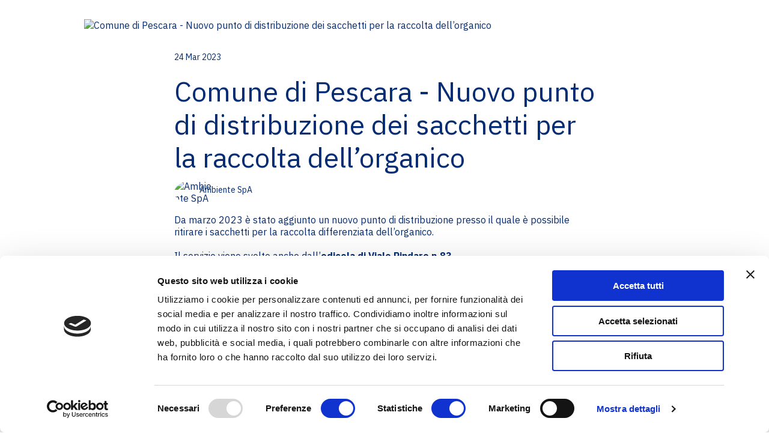

--- FILE ---
content_type: text/css; charset=utf-8
request_url: https://ambientespa.net/site/697c9f986befcd5c95cebf77/core-theme-__empty_page__.css
body_size: 26476
content:
:root {
	--ui-light-shade-color: #ffffff;
	--ui-light-accent-color: #10519b;
	--ui-brand-color: #1883ff;
	--ui-dark-accent-color: #ffab00;
	--ui-dark-shade-color: #062d73;
	--ui-link-hover-color: #be61b9;
	--ui-link-hover-color-light: #be61b9;
	--ui-link-color: #0b0534;
	--ui-link-color-light: #FFFFFF;
	--ui-link-font-style: normal;
	--ui-link-text-decoration: underline;
	--ui-link-coefficients-320-px: 1;
	--ui-link-letter-spacing: 0;
	--ui-link-line-height: 1.2;
	--ui-button-tablet-letter-spacing: 0;
	--ui-button-mobile-letter-spacing: 0;
	--ui-button-tablet-line-height: 1;
	--ui-button-mobile-line-height: 1;
	--ui-button-size-tablet: 16px;
	--ui-button-size-mobile: 16px;
	--ui-button-mobile-size: 16px;
	--ui-button-size: 16px;
	--ui-button-text-transform: none;
	--ui-button-font-family: 'IBM Plex Sans', sans-serif;
	--ui-button-font-weight: 600;
	--ui-button-font-style: initial;
	--ui-button-text-decoration: none;
	--ui-button-coefficients-320-px: 1;
	--ui-button-letter-spacing: 0;
	--ui-button-line-height: 1;
	--ui-caption-tablet-letter-spacing: 0;
	--ui-caption-mobile-letter-spacing: 0;
	--ui-caption-tablet-line-height: 1.4;
	--ui-caption-mobile-line-height: 1.4;
	--ui-caption-size-tablet: 14px;
	--ui-caption-size-mobile: 13px;
	--ui-caption-text-transform: none;
	--ui-caption-font-weight: 400;
	--ui-caption-font-family: 'IBM Plex Sans', sans-serif;
	--ui-caption-tablet-size: 14px;
	--ui-caption-mobile-size: 13px;
	--ui-caption-size: 14px;
	--ui-caption-color: #062d73;
	--ui-caption-color-light: #ffffff;
	--ui-caption-font-style: normal;
	--ui-caption-text-decoration: none;
	--ui-caption-coefficients-320-px: 1;
	--ui-caption-letter-spacing: 0;
	--ui-caption-line-height: 1.4;
	--ui-quote-tablet-letter-spacing: 0;
	--ui-quote-mobile-letter-spacing: 0;
	--ui-quote-tablet-line-height: 1.4;
	--ui-quote-mobile-line-height: 1.4;
	--ui-quote-size-tablet: 18px;
	--ui-quote-size-mobile: 18px;
	--ui-quote-text-transform: none;
	--ui-quote-font-weight: 500;
	--ui-quote-font-family: 'IBM Plex Sans', sans-serif;
	--ui-quote-size: 19px;
	--ui-quote-color: #062d73;
	--ui-quote-color-light: #ffffff;
	--ui-quote-font-style: normal;
	--ui-quote-text-decoration: none;
	--ui-quote-coefficients-320-px: 1;
	--ui-quote-letter-spacing: 0;
	--ui-quote-line-height: 1.4;
	--ui-small-tablet-letter-spacing: 0;
	--ui-small-mobile-letter-spacing: 0;
	--ui-small-tablet-line-height: 1.7;
	--ui-small-mobile-line-height: 1.7;
	--ui-small-size-tablet: 12px;
	--ui-small-size-mobile: 13px;
	--ui-small-text-transform: none;
	--ui-small-font-weight: 600;
	--ui-small-font-family: 'IBM Plex Sans', sans-serif;
	--ui-small-mobile-size: 13px;
	--ui-small-size: 12px;
	--ui-small-color: #062d73;
	--ui-small-color-light: #ffffff;
	--ui-small-font-style: normal;
	--ui-small-text-decoration: none;
	--ui-small-coefficients-320-px: 1;
	--ui-small-letter-spacing: 0;
	--ui-small-line-height: 1.7;
	--ui-text-tablet-letter-spacing: 0;
	--ui-text-mobile-letter-spacing: 0;
	--ui-text-tablet-line-height: 1.6;
	--ui-text-mobile-line-height: 1.4;
	--ui-text-size-tablet: 16px;
	--ui-text-size-mobile: 15px;
	--ui-text-text-transform: none;
	--ui-text-font-weight: 400;
	--ui-text-font-family: 'IBM Plex Sans', sans-serif;
	--ui-text-tablet-size: 16px;
	--ui-text-mobile-size: 15px;
	--ui-text-size: 16px;
	--ui-text-color: #062d73;
	--ui-text-color-light: #ffffff;
	--ui-text-font-style: normal;
	--ui-text-text-decoration: none;
	--ui-text-coefficients-320-px: 1;
	--ui-text-letter-spacing: 0;
	--ui-text-line-height: 1.3;
	--ui-subheading-tablet-letter-spacing: 0;
	--ui-subheading-mobile-letter-spacing: 0;
	--ui-subheading-tablet-line-height: 1.4;
	--ui-subheading-mobile-line-height: 1.4;
	--ui-subheading-size-tablet: 19px;
	--ui-subheading-size-mobile: 19px;
	--ui-subheading-text-transform: none;
	--ui-subheading-font-weight: 400;
	--ui-subheading-font-family: 'IBM Plex Sans', sans-serif;
	--ui-subheading-tablet-size: 19px;
	--ui-subheading-mobile-size: 19px;
	--ui-subheading-size: 22px;
	--ui-subheading-color: #062d73;
	--ui-subheading-color-light: #ffffff;
	--ui-subheading-font-style: normal;
	--ui-subheading-text-decoration: none;
	--ui-subheading-coefficients-320-px: 1;
	--ui-subheading-letter-spacing: 0;
	--ui-subheading-line-height: 1.4;
	--ui-heading-tablet-letter-spacing: 0;
	--ui-heading-mobile-letter-spacing: 0;
	--ui-heading-tablet-line-height: 1.4;
	--ui-heading-mobile-line-height: 1.3;
	--ui-heading-size-tablet: 22px;
	--ui-heading-size-mobile: 27px;
	--ui-heading-text-transform: none;
	--ui-heading-font-weight: 400;
	--ui-heading-font-family: 'IBM Plex Sans', sans-serif;
	--ui-heading-tablet-size: 22px;
	--ui-heading-mobile-size: 27px;
	--ui-heading-size: 32px;
	--ui-heading-color: #062d73;
	--ui-heading-color-light: #ffffff;
	--ui-heading-font-style: normal;
	--ui-heading-text-decoration: none;
	--ui-heading-coefficients-320-px: 1;
	--ui-heading-letter-spacing: 0;
	--ui-heading-line-height: 1.2;
	--ui-heading-lg-tablet-letter-spacing: 0;
	--ui-heading-lg-mobile-letter-spacing: 0;
	--ui-heading-lg-tablet-line-height: 1.4;
	--ui-heading-lg-mobile-line-height: 1.4;
	--ui-heading-lg-size-tablet: 39px;
	--ui-heading-lg-size-mobile: 30px;
	--ui-heading-lg-text-transform: none;
	--ui-heading-lg-font-weight: 700;
	--ui-heading-lg-font-family: 'IBM Plex Sans', sans-serif;
	--ui-heading-lg-mobile-size: 30px;
	--ui-heading-lg-size: 44px;
	--ui-heading-lg-color: #062d73;
	--ui-heading-lg-color-light: #ffffff;
	--ui-heading-lg-font-style: normal;
	--ui-heading-lg-text-decoration: none;
	--ui-heading-lg-coefficients-320-px: 0.88;
	--ui-heading-lg-letter-spacing: 0;
	--ui-heading-lg-line-height: 1.4;
	--ui-subtitle-tablet-letter-spacing: 0;
	--ui-subtitle-mobile-letter-spacing: 0;
	--ui-subtitle-tablet-line-height: 1;
	--ui-subtitle-mobile-line-height: 1;
	--ui-subtitle-size-tablet: 23px;
	--ui-subtitle-size-mobile: 20px;
	--ui-subtitle-custom-font: true;
	--ui-subtitle-text-transform: none;
	--ui-subtitle-font-weight: 400;
	--ui-subtitle-font-family: 'D-DIN', serif;
	--ui-subtitle-size: 26px;
	--ui-subtitle-color: #062d73;
	--ui-subtitle-color-light: #ffffff;
	--ui-subtitle-font-style: normal;
	--ui-subtitle-text-decoration: none;
	--ui-subtitle-coefficients-320-px: 1;
	--ui-subtitle-letter-spacing: 0;
	--ui-subtitle-line-height: 1;
	--ui-block-title-tablet-letter-spacing: 0;
	--ui-block-title-mobile-letter-spacing: 0;
	--ui-block-title-tablet-line-height: 1.2;
	--ui-block-title-mobile-line-height: 1.2;
	--ui-block-title-size-tablet: 50px;
	--ui-block-title-size-mobile: 44px;
	--ui-block-title-text-transform: none;
	--ui-block-title-font-weight: 400;
	--ui-block-title-font-family: 'IBM Plex Sans', sans-serif;
	--ui-block-title-tablet-size: 50px;
	--ui-block-title-mobile-size: 44px;
	--ui-block-title-size: 46px;
	--ui-block-title-color: #062d73;
	--ui-block-title-color-light: #ffffff;
	--ui-block-title-font-style: normal;
	--ui-block-title-text-decoration: none;
	--ui-block-title-coefficients-320-px: 0.77;
	--ui-block-title-letter-spacing: 0;
	--ui-block-title-line-height: 1.2;
	--ui-hero-title-tablet-letter-spacing: 0;
	--ui-hero-title-mobile-letter-spacing: 0;
	--ui-hero-title-tablet-line-height: 1.1;
	--ui-hero-title-mobile-line-height: 1.1;
	--ui-hero-title-size-tablet: 67px;
	--ui-hero-title-size-mobile: 49px;
	--ui-hero-title-text-transform: none;
	--ui-hero-title-font-weight: 700;
	--ui-hero-title-font-family: 'IBM Plex Sans', sans-serif;
	--ui-hero-title-tablet-size: 67px;
	--ui-hero-title-mobile-size: 49px;
	--ui-hero-title-size: 70px;
	--ui-hero-title-color: #062d73;
	--ui-hero-title-color-light: #ffffff;
	--ui-hero-title-font-style: normal;
	--ui-hero-title-text-decoration: none;
	--ui-hero-title-coefficients-320-px: 0.77;
	--ui-hero-title-letter-spacing: 0;
	--ui-hero-title-line-height: 1;
	--ui-btn-lg-padding: 18px 40px 18px 40px;
	--ui-btn-lg-font-size: 16px;
	--ui-btn-lg-border-width: 3px;
	--ui-btn-lg-border-radius: 29px;
	--ui-btn-lg-line-height: 1.2;
	--ui-btn-md-padding: 14px 38px 14px 38px;
	--ui-btn-md-font-size: 14px;
	--ui-btn-md-border-width: 3px;
	--ui-btn-md-border-radius: 24px;
	--ui-btn-md-line-height: 1.2;
	--ui-btn-sm-padding: 10px 25px 10px 25px;
	--ui-btn-sm-font-size: 13px;
	--ui-btn-sm-border-width: 3px;
	--ui-btn-sm-border-radius: 19.5px;
	--ui-btn-sm-line-height: 1.2;
	--ui-btn-secondary-alt-active-color: #ffffff;
	--ui-btn-secondary-alt-active-color-light: #4d4d4d;
	--ui-btn-secondary-alt-active-bg-color: #062d73;
	--ui-btn-secondary-alt-active-bg-color-light: #ffffff;
	--ui-btn-secondary-alt-active-bg-gradient-angle: 0deg;
	--ui-btn-secondary-alt-active-bg-gradient-colors: transparent, transparent;
	--ui-btn-secondary-alt-active-bg-gradient-colors-light: transparent, transparent;
	--ui-btn-secondary-alt-active-font-weight: 500;
	--ui-btn-secondary-alt-active-shadow-color: transparent;
	--ui-btn-secondary-alt-active-shadow-color-light: transparent;
	--ui-btn-secondary-alt-active-shadow-spread: 0;
	--ui-btn-secondary-alt-active-shadow-blur: 0;
	--ui-btn-secondary-alt-active-shadow-y: 0;
	--ui-btn-secondary-alt-active-shadow-x: 0;
	--ui-btn-secondary-alt-active-border-color: transparent;
	--ui-btn-secondary-alt-active-border-color-light: transparent;
	--ui-btn-secondary-alt-active-border-style: none;
	--ui-btn-secondary-alt-hover-color: #ffffff;
	--ui-btn-secondary-alt-hover-color-light: rgb(0, 3, 10);
	--ui-btn-secondary-alt-hover-bg-color: rgba(17, 44, 98, 0.89);
	--ui-btn-secondary-alt-hover-bg-color-light: rgb(99, 236, 104);
	--ui-btn-secondary-alt-hover-bg-gradient-angle: 0deg;
	--ui-btn-secondary-alt-hover-bg-gradient-colors: transparent, transparent;
	--ui-btn-secondary-alt-hover-bg-gradient-colors-light: transparent, transparent;
	--ui-btn-secondary-alt-hover-font-weight: 500;
	--ui-btn-secondary-alt-hover-shadow-color: transparent;
	--ui-btn-secondary-alt-hover-shadow-color-light: transparent;
	--ui-btn-secondary-alt-hover-shadow-spread: 0;
	--ui-btn-secondary-alt-hover-shadow-blur: 0;
	--ui-btn-secondary-alt-hover-shadow-y: 0;
	--ui-btn-secondary-alt-hover-shadow-x: 0;
	--ui-btn-secondary-alt-hover-border-color: #10519b;
	--ui-btn-secondary-alt-hover-border-color-light: #10519b;
	--ui-btn-secondary-alt-hover-border-style: none;
	--ui-btn-secondary-alt-color: #ffffff;
	--ui-btn-secondary-alt-color-light: rgb(0, 3, 10);
	--ui-btn-secondary-alt-bg-color: #10519b;
	--ui-btn-secondary-alt-bg-color-light: rgb(68, 253, 75);
	--ui-btn-secondary-alt-bg-gradient-angle: 0deg;
	--ui-btn-secondary-alt-bg-gradient-colors: transparent, transparent;
	--ui-btn-secondary-alt-bg-gradient-colors-light: transparent, transparent;
	--ui-btn-secondary-alt-font-weight: 500;
	--ui-btn-secondary-alt-shadow-color: transparent;
	--ui-btn-secondary-alt-shadow-color-light: transparent;
	--ui-btn-secondary-alt-shadow-spread: 0;
	--ui-btn-secondary-alt-shadow-blur: 0;
	--ui-btn-secondary-alt-shadow-y: 0;
	--ui-btn-secondary-alt-shadow-x: 0;
	--ui-btn-secondary-alt-border-color: #062d73;
	--ui-btn-secondary-alt-border-color-light: #ffffff;
	--ui-btn-secondary-alt-border-style: none;
	--ui-btn-secondary-active-color: #ffffff;
	--ui-btn-secondary-active-color-light: #ffffff;
	--ui-btn-secondary-active-bg-color: #1883ff;
	--ui-btn-secondary-active-bg-color-light: #1883ff;
	--ui-btn-secondary-active-bg-gradient-angle: 0deg;
	--ui-btn-secondary-active-bg-gradient-colors: transparent, transparent;
	--ui-btn-secondary-active-bg-gradient-colors-light: transparent, transparent;
	--ui-btn-secondary-active-font-weight: 500;
	--ui-btn-secondary-active-shadow-color: rgba(0, 0, 0, 0.2);
	--ui-btn-secondary-active-shadow-color-light: rgba(0, 0, 0, 0.2);
	--ui-btn-secondary-active-shadow-spread: 0;
	--ui-btn-secondary-active-shadow-blur: 8px;
	--ui-btn-secondary-active-shadow-y: 8px;
	--ui-btn-secondary-active-shadow-x: 0;
	--ui-btn-secondary-active-border-color: transparent;
	--ui-btn-secondary-active-border-color-light: transparent;
	--ui-btn-secondary-active-border-style: none;
	--ui-btn-secondary-hover-color: #ffffff;
	--ui-btn-secondary-hover-color-light: #ffffff;
	--ui-btn-secondary-hover-bg-color: rgb(1, 103, 193);
	--ui-btn-secondary-hover-bg-color-light: rgb(0, 42, 132);
	--ui-btn-secondary-hover-bg-gradient-angle: 0deg;
	--ui-btn-secondary-hover-bg-gradient-colors: transparent, transparent;
	--ui-btn-secondary-hover-bg-gradient-colors-light: transparent, transparent;
	--ui-btn-secondary-hover-font-weight: 500;
	--ui-btn-secondary-hover-shadow-color: transparent;
	--ui-btn-secondary-hover-shadow-color-light: transparent;
	--ui-btn-secondary-hover-shadow-spread: 0;
	--ui-btn-secondary-hover-shadow-blur: 0;
	--ui-btn-secondary-hover-shadow-y: 0;
	--ui-btn-secondary-hover-shadow-x: 0;
	--ui-btn-secondary-hover-border-color: #10519b;
	--ui-btn-secondary-hover-border-color-light: #1883ff;
	--ui-btn-secondary-hover-border-style: none;
	--ui-btn-secondary-color: #ffffff;
	--ui-btn-secondary-color-light: #ffffff;
	--ui-btn-secondary-bg-color: rgb(0, 127, 239);
	--ui-btn-secondary-bg-color-light: #062d73;
	--ui-btn-secondary-bg-gradient-angle: 0deg;
	--ui-btn-secondary-bg-gradient-colors: transparent, transparent;
	--ui-btn-secondary-bg-gradient-colors-light: transparent, transparent;
	--ui-btn-secondary-font-weight: 500;
	--ui-btn-secondary-shadow-color: transparent;
	--ui-btn-secondary-shadow-color-light: transparent;
	--ui-btn-secondary-shadow-spread: 0;
	--ui-btn-secondary-shadow-blur: 0;
	--ui-btn-secondary-shadow-y: 0;
	--ui-btn-secondary-shadow-x: 0;
	--ui-btn-secondary-border-color: #10519b;
	--ui-btn-secondary-border-color-light: #ffffff;
	--ui-btn-secondary-border-style: none;
	--ui-btn-primary-alt-active-color: #ffffff;
	--ui-btn-primary-alt-active-color-light: #ffffff;
	--ui-btn-primary-alt-active-bg-color: #062d73;
	--ui-btn-primary-alt-active-bg-color-light: #10519b;
	--ui-btn-primary-alt-active-bg-gradient-angle: 0deg;
	--ui-btn-primary-alt-active-bg-gradient-colors: transparent, transparent;
	--ui-btn-primary-alt-active-bg-gradient-colors-light: transparent, transparent;
	--ui-btn-primary-alt-active-font-weight: 500;
	--ui-btn-primary-alt-active-shadow-color: rgba(0, 0, 0, 0.2);
	--ui-btn-primary-alt-active-shadow-color-light: transparent;
	--ui-btn-primary-alt-active-shadow-spread: 0;
	--ui-btn-primary-alt-active-shadow-blur: 8px;
	--ui-btn-primary-alt-active-shadow-y: 8px;
	--ui-btn-primary-alt-active-shadow-x: 0;
	--ui-btn-primary-alt-active-border-color: #ffffff;
	--ui-btn-primary-alt-active-border-color-light: rgb(183, 183, 183);
	--ui-btn-primary-alt-active-border-style: none;
	--ui-btn-primary-alt-hover-color: #062d73;
	--ui-btn-primary-alt-hover-color-light: #ffffff;
	--ui-btn-primary-alt-hover-bg-color: rgb(248, 248, 248);
	--ui-btn-primary-alt-hover-bg-color-light: #1883ff;
	--ui-btn-primary-alt-hover-bg-gradient-angle: 0deg;
	--ui-btn-primary-alt-hover-bg-gradient-colors: transparent, transparent;
	--ui-btn-primary-alt-hover-bg-gradient-colors-light: transparent, transparent;
	--ui-btn-primary-alt-hover-font-weight: 500;
	--ui-btn-primary-alt-hover-shadow-color: rgba(0, 0, 0, 0.2);
	--ui-btn-primary-alt-hover-shadow-color-light: transparent;
	--ui-btn-primary-alt-hover-shadow-spread: 0;
	--ui-btn-primary-alt-hover-shadow-blur: 8px;
	--ui-btn-primary-alt-hover-shadow-y: 8px;
	--ui-btn-primary-alt-hover-shadow-x: 0;
	--ui-btn-primary-alt-hover-border-color: #10519b;
	--ui-btn-primary-alt-hover-border-color-light: #ffffff;
	--ui-btn-primary-alt-hover-border-style: solid;
	--ui-btn-primary-alt-color: #062d73;
	--ui-btn-primary-alt-color-light: #062d73;
	--ui-btn-primary-alt-bg-color: #ffffff;
	--ui-btn-primary-alt-bg-color-light: #ffffff;
	--ui-btn-primary-alt-bg-gradient-angle: 0deg;
	--ui-btn-primary-alt-bg-gradient-colors: transparent, transparent;
	--ui-btn-primary-alt-bg-gradient-colors-light: transparent, transparent;
	--ui-btn-primary-alt-font-weight: 500;
	--ui-btn-primary-alt-shadow-color: rgba(0, 0, 0, 0.2);
	--ui-btn-primary-alt-shadow-color-light: transparent;
	--ui-btn-primary-alt-shadow-spread: 0;
	--ui-btn-primary-alt-shadow-blur: 8px;
	--ui-btn-primary-alt-shadow-y: 8px;
	--ui-btn-primary-alt-shadow-x: 0;
	--ui-btn-primary-alt-border-color: #10519b;
	--ui-btn-primary-alt-border-color-light: rgb(183, 183, 183);
	--ui-btn-primary-alt-border-style: solid;
	--ui-btn-primary-active-color: #ffffff;
	--ui-btn-primary-active-color-light: #4d4d4d;
	--ui-btn-primary-active-bg-color: #10519b;
	--ui-btn-primary-active-bg-color-light: #ffffff;
	--ui-btn-primary-active-bg-gradient-angle: 0deg;
	--ui-btn-primary-active-bg-gradient-colors: #10519b, #10519b;
	--ui-btn-primary-active-bg-gradient-colors-light: #ffffff, #ffffff;
	--ui-btn-primary-active-font-weight: 500;
	--ui-btn-primary-active-shadow-color: rgba(0, 0, 0, 0.2);
	--ui-btn-primary-active-shadow-color-light: transparent;
	--ui-btn-primary-active-shadow-spread: 0;
	--ui-btn-primary-active-shadow-blur: 8px;
	--ui-btn-primary-active-shadow-y: 8px;
	--ui-btn-primary-active-shadow-x: 0;
	--ui-btn-primary-active-border-color: #10519b;
	--ui-btn-primary-active-border-color-light: #ffffff;
	--ui-btn-primary-active-border-style: none;
	--ui-btn-primary-hover-color: #ffffff;
	--ui-btn-primary-hover-color-light: #ffffff;
	--ui-btn-primary-hover-bg-color: rgb(0, 88, 186);
	--ui-btn-primary-hover-bg-color-light: rgb(0, 88, 186);
	--ui-btn-primary-hover-bg-gradient-angle: 110deg;
	--ui-btn-primary-hover-bg-gradient-colors: transparent, transparent;
	--ui-btn-primary-hover-bg-gradient-colors-light: transparent, transparent;
	--ui-btn-primary-hover-font-weight: 500;
	--ui-btn-primary-hover-shadow-color: rgba(0, 0, 0, 0.2);
	--ui-btn-primary-hover-shadow-color-light: transparent;
	--ui-btn-primary-hover-shadow-spread: 0;
	--ui-btn-primary-hover-shadow-blur: 8px;
	--ui-btn-primary-hover-shadow-y: 8px;
	--ui-btn-primary-hover-shadow-x: 0;
	--ui-btn-primary-hover-border-color: rgb(233, 233, 233);
	--ui-btn-primary-hover-border-color-light: #ffffff;
	--ui-btn-primary-hover-border-style: none;
	--ui-btn-primary-color: #ffffff;
	--ui-btn-primary-color-light: #ffffff;
	--ui-btn-primary-bg-color: #062d73;
	--ui-btn-primary-bg-color-light: #10519b;
	--ui-btn-primary-bg-gradient-angle: 110deg;
	--ui-btn-primary-bg-gradient-colors: transparent, transparent;
	--ui-btn-primary-bg-gradient-colors-light: transparent, transparent;
	--ui-btn-primary-font-weight: 500;
	--ui-btn-primary-shadow-color: rgba(0, 0, 0, 0.2);
	--ui-btn-primary-shadow-color-light: transparent;
	--ui-btn-primary-shadow-spread: 0;
	--ui-btn-primary-shadow-blur: 8px;
	--ui-btn-primary-shadow-y: 8px;
	--ui-btn-primary-shadow-x: 0;
	--ui-btn-primary-border-color: #10519b;
	--ui-btn-primary-border-color-light: #ffffff;
	--ui-btn-primary-border-style: none;
	--ui-btn-font-family: 'Montserrat', sans-serif;
	--ui-btn-font-style: initial;
	--ui-btn-text-transform: uppercase;
	--ui-btn-letter-spacing: 0em;
	--ui-content-gutter-320: 24px;
	--ui-content-gutter-480: 24px;
	--ui-content-gutter-768: 32px;
	--ui-content-gutter-992: 40px;
	--ui-content-gutter-1280: 15px;
	--ui-content-gutter-default: 15px;
	--ui-content-gutter: 0 15px;
	--ui-content-container: 1200px;
	--ui-media-bg: #d8d8d8;
}
/*--vars-start--*/:root{--w-accordion-offset: 30px;--w-accordion-padding: 20px}:root{--w-apps-buttons-border-color: #a6a6a6;--w-apps-buttons-padding-top-as: 33.3333%;--w-apps-buttons-padding-top-gp: 29.5496%;--w-apps-buttons-padding-top-as-fre: 31.496%;--w-apps-buttons-padding-top-as-tur: 26.4901%;--w-apps-buttons-padding-top-as-chi: 36.6972%;--w-apps-buttons-sm-max-width-as: 120px;--w-apps-buttons-sm-max-width-gp: 135px;--w-apps-buttons-sm-max-width-as-fre: 127px;--w-apps-buttons-sm-max-width-as-tur: 151px;--w-apps-buttons-sm-max-width-as-chi: 109px;--w-apps-buttons-sm-border-radius: 5px;--w-apps-buttons-offset: 35px;--w-apps-buttons-md-max-width-as: 120px;--w-apps-buttons-lg-max-width-as: 150px;--w-apps-buttons-md-max-width-gp: 135px;--w-apps-buttons-lg-max-width-gp: 169px;--w-apps-buttons-sm-max-width-as-fre: 127px;--w-apps-buttons-md-max-width-as-fre: 127px;--w-apps-buttons-lg-max-width-as-fre: 159px;--w-apps-buttons-sm-max-width-as-tur: 151px;--w-apps-buttons-md-max-width-as-tur: 151px;--w-apps-buttons-lg-max-width-as-tur: 189px;--w-apps-buttons-sm-max-width-as-chi: 109px;--w-apps-buttons-md-max-width-as-chi: 109px;--w-apps-buttons-lg-max-width-as-chi: 136px;--w-apps-buttons-sm-border-radius: 5px;--w-apps-buttons-md-border-radius: 5px;--w-apps-buttons-lg-border-radius: 5px}@media (min-width: 480px){:root:not(.disable-media-queries){--w-apps-buttons-md-max-width-as: 150px;--w-apps-buttons-lg-max-width-as: 180px;--w-apps-buttons-md-max-width-gp: 169px;--w-apps-buttons-lg-max-width-gp: 203px;--w-apps-buttons-md-max-width-as-fre: 159px;--w-apps-buttons-lg-max-width-as-fre: 191px;--w-apps-buttons-md-max-width-as-tur: 189px;--w-apps-buttons-lg-max-width-as-tur: 227px;--w-apps-buttons-md-max-width-as-chi: 136px;--w-apps-buttons-lg-max-width-as-chi: 164px}}@media (min-width: 0px){.html-editor-md,.html-editor{--w-apps-buttons-md-max-width-as: 150px;--w-apps-buttons-lg-max-width-as: 180px;--w-apps-buttons-md-max-width-gp: 169px;--w-apps-buttons-lg-max-width-gp: 203px;--w-apps-buttons-md-max-width-as-fre: 159px;--w-apps-buttons-lg-max-width-as-fre: 191px;--w-apps-buttons-md-max-width-as-tur: 189px;--w-apps-buttons-lg-max-width-as-tur: 227px;--w-apps-buttons-md-max-width-as-chi: 136px;--w-apps-buttons-lg-max-width-as-chi: 164px}}@media (min-width: 768px){:root:not(.disable-media-queries){--w-apps-buttons-md-border-radius: 7px;--w-apps-buttons-lg-border-radius: 8px}}@media (min-width: 0px){.html-editor-md,.html-editor{--w-apps-buttons-md-border-radius: 7px;--w-apps-buttons-lg-border-radius: 8px}}@media (min-width: 992px){:root:not(.disable-media-queries){--w-apps-buttons-offset: 40px}}@media (min-width: 0px){.html-editor{--w-apps-buttons-offset: 40px}}:root{--w-gap: 15px}:root{--w-base-v-space: 4px;--w-base-h-space: 5px;--w-v-spacer1: calc(var(--w-base-v-space) * 1);--w-v-spacer2: calc(var(--w-base-v-space) * 2);--w-v-spacer3: calc(var(--w-base-v-space) * 3);--w-v-spacer4: calc(var(--w-base-v-space) * 5);--w-v-spacer5: calc(var(--w-base-v-space) * 8);--w-v-spacer6: calc(var(--w-base-v-space) * 12);--w-v-spacer7: calc(var(--w-base-v-space) * 15);--w-h-spacer1: calc(var(--w-base-h-space) * 1);--w-h-spacer2: calc(var(--w-base-h-space) * 2);--w-h-spacer3: calc(var(--w-base-h-space) * 4);--w-h-spacer4: calc(var(--w-base-h-space) * 8)}:root{--w-hero-title-offset: 35px;--w-title-offset: 25px;--w-subtitle-offset: 25px;--w-heading-offset: 20px;--w-subheading-offset: 25px;--w-heading-lg-offset: 25px;--w-caption-offset: 20px;--w-body-offset: 20px;--w-small-offset: 20px;--w-quote-offset: 20px;--w-hero-title-h-offset: 15px;--w-title-h-offset: 5px;--w-subtitle-h-offset: 15px;--w-heading-h-offset: 15px;--w-subheading-h-offset: 15px;--w-heading-lg-h-offset: 15px;--w-caption-h-offset: 10px;--w-body-h-offset: 10px;--w-small-h-offset: 10px;--w-quote-h-offset: 10px}@media (min-width: 992px){:root:not(.disable-media-queries){--w-hero-title-offset: 40px}}@media (min-width: 0px){.html-editor{--w-hero-title-offset: 40px}}:root{--w-layout-item-top-offset: calc(var(--w-gap) * 2);--w-layout-gap: var(--w-gap)}:root{--w-btns-group-item-offset: 20px;--w-btns-group-offset: 35px}@media (min-width: 992px){:root:not(.disable-media-queries){--w-btns-group-offset: 40px}}@media (min-width: 0px){.html-editor,.html-editor-lg{--w-btns-group-offset: 40px}}:root{--w-socials-top-offset: 30px;--w-socials-h-offset: 15px;--w-socials-bottom-offset: 30px}:root{--w-list-item-v-offset: 30px;--w-list-item-h-offset: 30px;--w-list-item-v-padding: 15px;--w-list-item-h-padding: 15px}:root{--w-list-with-media-offset: 30px;--w-list-with-media-padding: 20px}:root{--ui-content-gutter-1200: 15px;--w-content-container-size: 1200px;--w-content-gutter: var(--ui-content-gutter-320)}@media (min-width: 480px){:root:not(.disable-media-queries){--w-content-gutter: var(--ui-content-gutter-480)}}@media (min-width: 0px){.html-editor-xs{--w-content-gutter: var(--ui-content-gutter-480)}}@media (min-width: 768px){:root:not(.disable-media-queries){--w-content-gutter: var(--ui-content-gutter-768)}}@media (min-width: 0px){.html-editor-md{--w-content-gutter: var(--ui-content-gutter-768)}}@media (min-width: 992px){:root:not(.disable-media-queries){--w-content-gutter: var(--ui-content-gutter-992)}}@media (min-width: 1280px){:root:not(.disable-media-queries){--w-content-gutter: var(--ui-content-gutter-1200)}}@media (min-width: 0px){.html-editor,.html-editor-lg{--w-content-gutter: var(--ui-content-gutter-1200)}}:root{--w-section-vertical-s-offset: 20px;--w-section-basement-offset: 30px;--w-section-vertical-offset: 90px;--w-section-vertical-xxl-offset: 130px;--w-section-header-offset: 45px;--w-section-footer-offset: 50px}@media (min-width: 768px){:root:not(.disable-media-queries){--w-section-vertical-offset: 95px;--w-section-vertical-xxl-offset: 250px;--w-section-header-offset: 45px;--w-section-footer-offset: 50px}}@media (min-width: 0px){.html-editor-md{--w-section-vertical-offset: 95px;--w-section-vertical-xxl-offset: 250px;--w-section-header-offset: 45px;--w-section-footer-offset: 50px}}@media (min-width: 992px){:root:not(.disable-media-queries){--w-section-vertical-offset: 100px;--w-section-vertical-xxl-offset: 250px;--w-section-header-offset: 50px;--w-section-footer-offset: 55px}}@media (min-width: 0px){.html-editor{--w-section-vertical-offset: 100px;--w-section-vertical-xxl-offset: 250px;--w-section-header-offset: 50px;--w-section-footer-offset: 55px}}:root{--w-image-offset: 20px;--w-image-mask-sm-width: 70px;--w-image-mask-sm-height: 70px;--w-image-mask-md-width: 70px;--w-image-mask-md-height: 70px;--w-image-mask-lg-width: 120px;--w-image-mask-lg-height: 120px}@media (min-width: 768px){:root:not(.disable-media-queries){--w-image-aspect-ratio: 56.25%;--w-image-mask-md-width: 120px;--w-image-mask-md-height: 120px;--w-image-mask-lg-width: 170px;--w-image-mask-lg-height: 170px}}@media (min-width: 0px){.html-editor,.html-editor-md{--w-image-aspect-ratio: 56.25%;--w-image-mask-md-width: 120px;--w-image-mask-md-height: 120px;--w-image-mask-lg-width: 170px;--w-image-mask-lg-height: 170px}}:root{--w-quote-offset: 30px;--w-quote-gap: 20px}:root{--w-logo-offset: 30px;--w-slogan-offset: 5px}:root{--w-nav-offset: 30px;--w-nav-item-gap: 15px;--w-nav-item-top-offset: 10px;--w-nav-item-column-gap: 10px;--w-nav-item-column-offset: 20px}:root{--w-burger-padding: 12px 8px;--w-burger-width: 24px;--w-burger-height: 16px;--w-burger-line-size: 2px;--w-burger-line-pos-transform: translateY(7px) rotate(45deg);--w-burger-line-neg-transform: translateY(-7px) rotate(-45deg)}:root{--w-icon-panel-inner-offset: 0}:root:not(.disable-media-queries){--w-icon-panel-sm-width: 50px;--w-icon-panel-sm-height: 50px;--w-icon-panel-width: 50px;--w-icon-panel-height: 50px;--w-icon-panel-xl-width: 70px;--w-icon-panel-xl-height: 70px}@media (min-width: 0px){.html-editor-xs{--w-icon-panel-sm-width: 50px;--w-icon-panel-sm-height: 50px;--w-icon-panel-width: 50px;--w-icon-panel-height: 50px;--w-icon-panel-xl-width: 70px;--w-icon-panel-xl-height: 70px}}@media (min-width: 768px){:root:not(.disable-media-queries){--w-icon-panel-sm-width: 50px;--w-icon-panel-sm-height: 50px;--w-icon-panel-width: 70px;--w-icon-panel-height: 70px;--w-icon-panel-xl-width: 100px;--w-icon-panel-xl-height: 100px}}@media (min-width: 0px){.html-editor,.html-editor-md{--w-icon-panel-sm-width: 50px;--w-icon-panel-sm-height: 50px;--w-icon-panel-width: 70px;--w-icon-panel-height: 70px;--w-icon-panel-xl-width: 100px;--w-icon-panel-xl-height: 100px}}:root{--w-icon-width: 24px;--w-icon-height: 24px;--w-icon-offset: 20px;--w-icon-h-offset: 10px;--w-icon-sm-inner-offset: 12px;--w-icon-inner-offset: 12px;--w-icon-numbers-inner-offset: 5px;--w-icon-xl-inner-offset: 15px}@media (min-width: 768px){:root:not(.disable-media-queries){--w-icon-inner-sm-offset: 12px;--w-icon-inner-offset: 15px;--w-icon-xl-inner-offset: 20px}}@media (min-width: 0px){.html-editor,.html-editor-md{--w-icon-inner-sm-offset: 12px;--w-icon-inner-offset: 15px;--w-icon-xl-inner-offset: 20px}}:root{--w-icon-numbers-sm-inner-offset: 4px}:root:not(.disable-media-queries){--w-icon-numbers-xl-inner-offset: 8px;--w-icon-numbers-inner-offset: 4px}@media (min-width: 0px){.html-editor-xs{--w-icon-numbers-xl-inner-offset: 8px;--w-icon-numbers-inner-offset: 4px}}@media (min-width: 768px){:root:not(.disable-media-queries){--w-icon-numbers-xl-inner-offset: 10px;--w-icon-numbers-inner-offset: 8px}}@media (min-width: 0px){.html-editor,.html-editor-md{--w-icon-numbers-xl-inner-offset: 10px;--w-icon-numbers-inner-offset: 8px}}:root{--w-map-wrapper-height: 450px;--w-map-wrapper-offset: 30px}:root:not(.disable-media-queries){--w-counter-font-size: 24px;--w-counter-xl-font-size: 30px}@media (min-width: 0px){.html-editor-xs{--w-counter-font-size: 24px;--w-counter-xl-font-size: 30px}}@media (min-width: 768px){:root:not(.disable-media-queries){--w-counter-font-size: 30px;--w-counter-xl-font-size: 44px}}@media (min-width: 0px){.html-editor,.html-editor-md{--w-counter-font-size: 30px;--w-counter-xl-font-size: 44px}}:root{--w-contacts-list-offset: 30px;--w-contacts-list-item-v-offset: 16px;--w-contacts-list-element-v-offset: 5px}:root{--w-icon-list-width: 20px;--w-icon-list-height: 20px;--w-icon-list-offset: 20px;--w-icon-list-item-offset: 16px;--w-icon-list-item-h-offset: 24px}:root{--w-follow-us-offset: 15px}:root{--w-form-offset: 32px;--w-text-area-height: 150px;--w-form-field-offset: 24px;--w-form-button-offset: 56px;--w-form-input-offset: 12px;--w-form-description-offset: 4px;--w-form-multiple-group-offset: 12px;--w-form-multiple-item-offset: 12px}:root{--w-captions-group-offset: 15px;--w-captions-group-item-offset: 5px;--w-captions-group-separator-width: 1px}:root{--w-user-message-offset: 20px;--w-user-photo-size: 70px}:root{--w-grid-item-top-offset: 30px;--w-grid-gap: 30px;--w-100vw: 100vw;--w-grid-container-size-md: calc(
    var(--w-100vw) + var(--w-grid-gap) - var(--ui-content-gutter-768) * 2
  );--w-grid-container-size-xl: calc(
    var(--w-content-container-size) + var(--w-grid-gap) -
    var(--ui-content-gutter-1200) * 2
  );--w-grid-container-size-lg: var(--w-grid-container-size-xl)}:root:not(.disable-media-queries){--w-100vw: 100vw}.html-editor-xs,.html-editor-md{--w-100vw: var(--w-editor-width)}:root:not(.disable-media-queries){--w-grid-item-v-padding: 31px;--w-grid-item-h-padding: 27px}@media (min-width: 0px){.html-editor-xs{--w-grid-item-v-padding: 31px;--w-grid-item-h-padding: 27px}}@media (min-width: 768px){:root:not(.disable-media-queries){--w-grid-item-v-padding: 34px;--w-grid-item-h-padding: 28px}}@media (min-width: 0px){.html-editor-md{--w-grid-item-v-padding: 34px;--w-grid-item-h-padding: 28px}}@media (min-width: 992px){:root:not(.disable-media-queries){--w-grid-item-v-padding: 40px;--w-grid-item-h-padding: 30px}}@media (min-width: 0px){.html-editor,.html-editor-lg{--w-grid-item-v-padding: 40px;--w-grid-item-h-padding: 30px}}:root{--w-divider-component-offset: 0px}:root{--w-gallery-offset: 30px}:root{--w-image-with-hover-offset: 20px;--w-image-with-hover-button-offset: var(--w-btns-group-offset)}:root{--w-try-it-free-offset: 32px;--w-try-it-free-input-offset-sm: 8px;--w-try-it-free-input-offset-md: 8px;--w-try-it-free-input-offset-lg: 12px}:root{--w-language-offset: 20px}:root{--w-order-summary-offset: 24px}


/*--vars-end--*/

.site-root{box-sizing:border-box;font-size:var(--ui-base-font);word-wrap:break-word;overflow-x:hidden}.site-root.site-root--preview{background-color:var(--w-page-default-background)}.site-root body{overflow:hidden}.w-visually-hidden{position:absolute !important;clip:rect(1px 1px 1px 1px);clip:rect(1px, 1px, 1px, 1px);padding:0 !important;border:0 !important;height:1px !important;width:1px !important;overflow:hidden}.w-overflow-hidden{overflow:hidden}:root{--w-page-default-background: #f7f8fa;--w-editor-desktop-width: var(--w-content-container-size);--w-editor-md-width: 834px;--w-editor-xs-width: 418px}.w-flex{display:flex}.w-align-start{align-items:flex-start}.w-align-center{align-items:center}.w-align-stretch{align-items:stretch}.w-align-end{align-items:flex-end}.w-justify-center{justify-content:center}.ui-heroTitle{color:var(--ui-hero-title-color);font-size:var(--text-font-size, var(--ui-hero-title-size));line-height:var(--ui-hero-title-line-height);font-family:var(--ui-hero-title-font-family);font-weight:var(--ui-hero-title-font-weight);text-transform:var(--ui-hero-title-text-transform);text-decoration:var(--ui-hero-title-text-decoration);font-style:var(--ui-hero-title-font-style);letter-spacing:calc(var(--ui-hero-title-letter-spacing) * 1em)}.page-editor-md .ui-heroTitle{font-size:var(--text-font-size-md, var(--text-font-size, var(--ui-hero-title-size-tablet)));line-height:var(--ui-hero-title-tablet-line-height);letter-spacing:calc(var(--ui-hero-title-tablet-letter-spacing) * 1em)}@media (min-width: 768px) and (max-width: 991px){:root:not(.disable-media-queries) .ui-heroTitle{font-size:var(--text-font-size-md, var(--text-font-size, var(--ui-hero-title-size-tablet)));line-height:var(--ui-hero-title-tablet-line-height);letter-spacing:calc(var(--ui-hero-title-tablet-letter-spacing) * 1em)}}.page-editor-xs .ui-heroTitle{font-size:var(--text-font-size-xs, var(--text-font-size, var(--ui-hero-title-size-mobile)));line-height:var(--ui-hero-title-mobile-line-height);letter-spacing:calc(var(--ui-hero-title-mobile-letter-spacing) * 1em)}@media (max-width: 767px){:root:not(.disable-media-queries) .ui-heroTitle{font-size:var(--text-font-size-xs, var(--text-font-size, var(--ui-hero-title-size-mobile)));line-height:var(--ui-hero-title-mobile-line-height);letter-spacing:calc(var(--ui-hero-title-mobile-letter-spacing) * 1em)}}.ui-heroTitle--light{color:var(--ui-hero-title-color-light)}.ui-blockTitle{color:var(--ui-block-title-color);font-size:var(--text-font-size, var(--ui-block-title-size));line-height:var(--ui-block-title-line-height);font-family:var(--ui-block-title-font-family);font-weight:var(--ui-block-title-font-weight);text-transform:var(--ui-block-title-text-transform);text-decoration:var(--ui-block-title-text-decoration);font-style:var(--ui-block-title-font-style);letter-spacing:calc(var(--ui-block-title-letter-spacing) * 1em)}.page-editor-md .ui-blockTitle{font-size:var(--text-font-size-md, var(--text-font-size, var(--ui-block-title-size-tablet)));line-height:var(--ui-block-title-tablet-line-height);letter-spacing:calc(var(--ui-block-title-tablet-letter-spacing) * 1em)}@media (min-width: 768px) and (max-width: 991px){:root:not(.disable-media-queries) .ui-blockTitle{font-size:var(--text-font-size-md, var(--text-font-size, var(--ui-block-title-size-tablet)));line-height:var(--ui-block-title-tablet-line-height);letter-spacing:calc(var(--ui-block-title-tablet-letter-spacing) * 1em)}}.page-editor-xs .ui-blockTitle{font-size:var(--text-font-size-xs, var(--text-font-size, var(--ui-block-title-size-mobile)));line-height:var(--ui-block-title-mobile-line-height);letter-spacing:calc(var(--ui-block-title-mobile-letter-spacing) * 1em)}@media (max-width: 767px){:root:not(.disable-media-queries) .ui-blockTitle{font-size:var(--text-font-size-xs, var(--text-font-size, var(--ui-block-title-size-mobile)));line-height:var(--ui-block-title-mobile-line-height);letter-spacing:calc(var(--ui-block-title-mobile-letter-spacing) * 1em)}}.ui-blockTitle--light{color:var(--ui-block-title-color-light)}.ui-subtitle{color:var(--ui-subtitle-color);font-size:var(--text-font-size, var(--ui-subtitle-size));line-height:var(--ui-subtitle-line-height);font-family:var(--ui-subtitle-font-family);font-weight:var(--ui-subtitle-font-weight);text-decoration:var(--ui-subtitle-text-decoration);font-style:var(--ui-subtitle-font-style);letter-spacing:calc(var(--ui-subtitle-letter-spacing) * 1em);text-transform:var(--ui-subtitle-text-transform)}.page-editor-md .ui-subtitle{font-size:var(--text-font-size-md, var(--text-font-size, var(--ui-subtitle-size-tablet)));line-height:var(--ui-subtitle-tablet-line-height);letter-spacing:calc(var(--ui-subtitle-tablet-letter-spacing) * 1em)}@media (min-width: 768px) and (max-width: 991px){:root:not(.disable-media-queries) .ui-subtitle{font-size:var(--text-font-size-md, var(--text-font-size, var(--ui-subtitle-size-tablet)));line-height:var(--ui-subtitle-tablet-line-height);letter-spacing:calc(var(--ui-subtitle-tablet-letter-spacing) * 1em)}}.page-editor-xs .ui-subtitle{font-size:var(--ui-subtitle-size-mobile);font-size:var(--text-font-size-xs, var(--text-font-size, var(--ui-subtitle-size-mobile)));line-height:var(--ui-subtitle-mobile-line-height);letter-spacing:calc(var(--ui-subtitle-mobile-letter-spacing) * 1em)}@media (max-width: 767px){:root:not(.disable-media-queries) .ui-subtitle{font-size:var(--ui-subtitle-size-mobile);font-size:var(--text-font-size-xs, var(--text-font-size, var(--ui-subtitle-size-mobile)));line-height:var(--ui-subtitle-mobile-line-height);letter-spacing:calc(var(--ui-subtitle-mobile-letter-spacing) * 1em)}}.ui-subtitle--light{color:var(--ui-subtitle-color-light)}.ui-headingLg{color:var(--ui-heading-lg-color);font-size:var(--text-font-size, var(--ui-heading-lg-size));line-height:var(--ui-heading-lg-line-height);font-family:var(--ui-heading-lg-font-family);font-weight:var(--ui-heading-lg-font-weight);text-decoration:var(--ui-heading-lg-text-decoration);font-style:var(--ui-heading-lg-font-style);letter-spacing:calc(var(--ui-heading-lg-letter-spacing) * 1em);text-transform:var(--ui-heading-lg-text-transform)}.page-editor-md .ui-headingLg{font-size:var(--text-font-size-md, var(--text-font-size, var(--ui-heading-lg-size-tablet)));line-height:var(--ui-heading-lg-tablet-line-height);letter-spacing:calc(var(--ui-heading-lg-tablet-letter-spacing) * 1em)}@media (min-width: 768px) and (max-width: 991px){:root:not(.disable-media-queries) .ui-headingLg{font-size:var(--text-font-size-md, var(--text-font-size, var(--ui-heading-lg-size-tablet)));line-height:var(--ui-heading-lg-tablet-line-height);letter-spacing:calc(var(--ui-heading-lg-tablet-letter-spacing) * 1em)}}.page-editor-xs .ui-headingLg{font-size:var(--text-font-size-xs, var(--text-font-size, var(--ui-heading-lg-size-mobile)));line-height:var(--ui-heading-lg-mobile-line-height);letter-spacing:calc(var(--ui-heading-lg-mobile-letter-spacing) * 1em)}@media (max-width: 767px){:root:not(.disable-media-queries) .ui-headingLg{font-size:var(--text-font-size-xs, var(--text-font-size, var(--ui-heading-lg-size-mobile)));line-height:var(--ui-heading-lg-mobile-line-height);letter-spacing:calc(var(--ui-heading-lg-mobile-letter-spacing) * 1em)}}.ui-headingLg--light{color:var(--ui-heading-lg-color-light)}.ui-heading{font-size:var(--text-font-size, var(--ui-heading-size));line-height:var(--ui-heading-line-height);font-family:var(--ui-heading-font-family);font-weight:var(--ui-heading-font-weight);text-decoration:var(--ui-heading-text-decoration);font-style:var(--ui-heading-font-style);letter-spacing:calc(var(--ui-heading-letter-spacing) * 1em);color:var(--ui-heading-color);text-transform:var(--ui-heading-text-transform)}.page-editor-md .ui-heading{font-size:var(--text-font-size-md, var(--text-font-size, var(--ui-heading-size-tablet)));line-height:var(--ui-heading-tablet-line-height);letter-spacing:calc(var(--ui-heading-tablet-letter-spacing) * 1em)}@media (min-width: 768px) and (max-width: 991px){:root:not(.disable-media-queries) .ui-heading{font-size:var(--text-font-size-md, var(--text-font-size, var(--ui-heading-size-tablet)));line-height:var(--ui-heading-tablet-line-height);letter-spacing:calc(var(--ui-heading-tablet-letter-spacing) * 1em)}}.page-editor-xs .ui-heading{font-size:var(--text-font-size-xs, var(--text-font-size, var(--ui-heading-size-mobile)));line-height:var(--ui-heading-mobile-line-height);letter-spacing:calc(var(--ui-heading-mobile-letter-spacing) * 1em)}@media (max-width: 767px){:root:not(.disable-media-queries) .ui-heading{font-size:var(--text-font-size-xs, var(--text-font-size, var(--ui-heading-size-mobile)));line-height:var(--ui-heading-mobile-line-height);letter-spacing:calc(var(--ui-heading-mobile-letter-spacing) * 1em)}}.ui-heading--light{color:var(--ui-heading-color-light)}.ui-subheading{font-size:var(--text-font-size, var(--ui-subheading-size));line-height:var(--ui-subheading-line-height);font-family:var(--ui-subheading-font-family);font-weight:var(--ui-subheading-font-weight);text-decoration:var(--ui-subheading-text-decoration);font-style:var(--ui-subheading-font-style);letter-spacing:calc(var(--ui-subheading-letter-spacing) * 1em);color:var(--ui-subheading-color);text-transform:var(--ui-subheading-text-transform)}.page-editor-md .ui-subheading{font-size:var(--text-font-size-md, var(--text-font-size, var(--ui-subheading-size-tablet)));line-height:var(--ui-subheading-tablet-line-height);letter-spacing:calc(var(--ui-subheading-tablet-letter-spacing) * 1em)}@media (min-width: 768px) and (max-width: 991px){:root:not(.disable-media-queries) .ui-subheading{font-size:var(--text-font-size-md, var(--text-font-size, var(--ui-subheading-size-tablet)));line-height:var(--ui-subheading-tablet-line-height);letter-spacing:calc(var(--ui-subheading-tablet-letter-spacing) * 1em)}}.page-editor-xs .ui-subheading{font-size:var(--text-font-size-xs, var(--text-font-size, var(--ui-subheading-size-mobile)));line-height:var(--ui-subheading-mobile-line-height);letter-spacing:calc(var(--ui-subheading-mobile-letter-spacing) * 1em)}@media (max-width: 767px){:root:not(.disable-media-queries) .ui-subheading{font-size:var(--text-font-size-xs, var(--text-font-size, var(--ui-subheading-size-mobile)));line-height:var(--ui-subheading-mobile-line-height);letter-spacing:calc(var(--ui-subheading-mobile-letter-spacing) * 1em)}}.ui-subheading--light{color:var(--ui-subheading-color-light)}.ui-text{font-size:var(--text-font-size, var(--ui-text-size));line-height:var(--ui-text-line-height);font-family:var(--ui-text-font-family);font-weight:var(--ui-text-font-weight);text-decoration:var(--ui-text-text-decoration);font-style:var(--ui-text-font-style);letter-spacing:calc(var(--ui-text-letter-spacing) * 1em);color:var(--ui-text-color);text-transform:var(--ui-text-text-transform)}.ui-text code{padding:1px 3px;font-family:monospace;word-wrap:break-word;background:#f7f9fa;border:1px solid #e6e8eb;border-radius:3px}.page-editor-md .ui-text{font-size:var(--text-font-size-md, var(--text-font-size, var(--ui-text-size-tablet)));line-height:var(--ui-text-tablet-line-height);letter-spacing:calc(var(--ui-text-tablet-letter-spacing) * 1em)}@media (min-width: 768px) and (max-width: 991px){:root:not(.disable-media-queries) .ui-text{font-size:var(--text-font-size-md, var(--text-font-size, var(--ui-text-size-tablet)));line-height:var(--ui-text-tablet-line-height);letter-spacing:calc(var(--ui-text-tablet-letter-spacing) * 1em)}}.page-editor-xs .ui-text{font-size:var(--text-font-size-xs, var(--text-font-size, var(--ui-text-size-mobile)));line-height:var(--ui-text-mobile-line-height);letter-spacing:calc(var(--ui-text-mobile-letter-spacing) * 1em)}@media (max-width: 767px){:root:not(.disable-media-queries) .ui-text{font-size:var(--text-font-size-xs, var(--text-font-size, var(--ui-text-size-mobile)));line-height:var(--ui-text-mobile-line-height);letter-spacing:calc(var(--ui-text-mobile-letter-spacing) * 1em)}}.ui-text--light{color:var(--ui-text-color-light)}.ui-text--light code{padding:1px 3px;font-family:monospace;word-wrap:break-word;background:#3f3f3f;border:1px solid #232323;border-radius:3px}.ui-small{font-size:var(--text-font-size, var(--ui-small-size));line-height:var(--ui-small-line-height);font-family:var(--ui-small-font-family);font-weight:var(--ui-small-font-weight);text-decoration:var(--ui-small-text-decoration);font-style:var(--ui-small-font-style);letter-spacing:calc(var(--ui-small-letter-spacing) * 1em);color:var(--ui-small-color);text-transform:var(--ui-small-text-transform)}.page-editor-md .ui-small{font-size:var(--text-font-size-md, var(--text-font-size, var(--ui-small-size-tablet)));line-height:var(--ui-small-tablet-line-height);letter-spacing:calc(var(--ui-small-tablet-letter-spacing) * 1em)}@media (min-width: 768px) and (max-width: 991px){:root:not(.disable-media-queries) .ui-small{font-size:var(--text-font-size-md, var(--text-font-size, var(--ui-small-size-tablet)));line-height:var(--ui-small-tablet-line-height);letter-spacing:calc(var(--ui-small-tablet-letter-spacing) * 1em)}}.page-editor-xs .ui-small{font-size:var(--text-font-size-xs, var(--text-font-size, var(--ui-small-size-mobile)));line-height:var(--ui-small-mobile-line-height);letter-spacing:calc(var(--ui-small-mobile-letter-spacing) * 1em)}@media (max-width: 767px){:root:not(.disable-media-queries) .ui-small{font-size:var(--text-font-size-xs, var(--text-font-size, var(--ui-small-size-mobile)));line-height:var(--ui-small-mobile-line-height);letter-spacing:calc(var(--ui-small-mobile-letter-spacing) * 1em)}}.ui-small--light{color:var(--ui-small-color-light)}.ui-quote{font-size:var(--text-font-size, var(--ui-quote-size));line-height:var(--ui-quote-line-height);font-family:var(--ui-quote-font-family);font-weight:var(--ui-quote-font-weight);text-decoration:var(--ui-quote-text-decoration);font-style:var(--ui-quote-font-style);letter-spacing:calc(var(--ui-quote-letter-spacing) * 1em);color:var(--ui-quote-color);text-transform:var(--ui-quote-text-transform)}.page-editor-md .ui-quote{font-size:var(--text-font-size-md, var(--text-font-size, var(--ui-quote-size-tablet)));line-height:var(--ui-quote-tablet-line-height);letter-spacing:calc(var(--ui-quote-tablet-letter-spacing) * 1em)}@media (min-width: 768px) and (max-width: 991px){:root:not(.disable-media-queries) .ui-quote{font-size:var(--text-font-size-md, var(--text-font-size, var(--ui-quote-size-tablet)));line-height:var(--ui-quote-tablet-line-height);letter-spacing:calc(var(--ui-quote-tablet-letter-spacing) * 1em)}}.page-editor-xs .ui-quote{font-size:var(--text-font-size-xs, var(--text-font-size, var(--ui-quote-size-mobile)));line-height:var(--ui-quote-mobile-line-height);letter-spacing:calc(var(--ui-quote-mobile-letter-spacing) * 1em)}@media (max-width: 767px){:root:not(.disable-media-queries) .ui-quote{font-size:var(--text-font-size-xs, var(--text-font-size, var(--ui-quote-size-mobile)));line-height:var(--ui-quote-mobile-line-height);letter-spacing:calc(var(--ui-quote-mobile-letter-spacing) * 1em)}}.ui-quote--light{color:var(--ui-quote-color-light)}.ui-caption{font-size:var(--text-font-size, var(--ui-caption-size));line-height:var(--ui-caption-line-height);font-family:var(--ui-caption-font-family);font-weight:var(--ui-caption-font-weight);text-decoration:var(--ui-caption-text-decoration);font-style:var(--ui-caption-font-style);letter-spacing:calc(var(--ui-caption-letter-spacing) * 1em);color:var(--ui-caption-color);text-transform:var(--ui-caption-text-transform)}.page-editor-md .ui-caption{font-size:var(--text-font-size-md, var(--text-font-size, var(--ui-caption-size-tablet)));line-height:var(--ui-caption-tablet-line-height);letter-spacing:calc(var(--ui-caption-tablet-letter-spacing) * 1em)}@media (min-width: 768px) and (max-width: 991px){:root:not(.disable-media-queries) .ui-caption{font-size:var(--text-font-size-md, var(--text-font-size, var(--ui-caption-size-tablet)));line-height:var(--ui-caption-tablet-line-height);letter-spacing:calc(var(--ui-caption-tablet-letter-spacing) * 1em)}}.page-editor-xs .ui-caption{font-size:var(--text-font-size-xs, var(--text-font-size, var(--ui-caption-size-mobile)));line-height:var(--ui-caption-mobile-line-height);letter-spacing:calc(var(--ui-caption-mobile-letter-spacing) * 1em)}@media (max-width: 767px){:root:not(.disable-media-queries) .ui-caption{font-size:var(--text-font-size-xs, var(--text-font-size, var(--ui-caption-size-mobile)));line-height:var(--ui-caption-mobile-line-height);letter-spacing:calc(var(--ui-caption-mobile-letter-spacing) * 1em)}}.ui-caption--light{color:var(--ui-caption-color-light)}.ui-link{font-style:var(--ui-link-font-style);color:var(--ui-link-color);text-decoration:var(--ui-link-text-decoration)}.ui-link:hover{color:var(--ui-link-hover-color)}.ui-link span{text-decoration:var(--ui-link-text-decoration)}.ui-link--light{color:var(--ui-link-color-light)}.ui-link--light:hover{color:var(--ui-link-hover-color-light)}.ui-heroTitle--light .ui-link,.ui-heroTitle--light .typography__link,.ui-blockTitle--light .ui-link,.ui-blockTitle--light .typography__link,.ui-subtitle--light .ui-link,.ui-subtitle--light .typography__link,.ui-headingLg--light .ui-link,.ui-headingLg--light .typography__link,.ui-heading--light .ui-link,.ui-heading--light .typography__link,.ui-subheading--light .ui-link,.ui-subheading--light .typography__link,.ui-text--light .ui-link,.ui-text--light .typography__link,.ui-small--light .ui-link,.ui-small--light .typography__link,.ui-quote--light .ui-link,.ui-quote--light .typography__link,.ui-caption--light .ui-link,.ui-caption--light .typography__link{color:var(--ui-link-color-light)}.ui-heroTitle--light .ui-link:hover,.ui-heroTitle--light .typography__link:hover,.ui-blockTitle--light .ui-link:hover,.ui-blockTitle--light .typography__link:hover,.ui-subtitle--light .ui-link:hover,.ui-subtitle--light .typography__link:hover,.ui-headingLg--light .ui-link:hover,.ui-headingLg--light .typography__link:hover,.ui-heading--light .ui-link:hover,.ui-heading--light .typography__link:hover,.ui-subheading--light .ui-link:hover,.ui-subheading--light .typography__link:hover,.ui-text--light .ui-link:hover,.ui-text--light .typography__link:hover,.ui-small--light .ui-link:hover,.ui-small--light .typography__link:hover,.ui-quote--light .ui-link:hover,.ui-quote--light .typography__link:hover,.ui-caption--light .ui-link:hover,.ui-caption--light .typography__link:hover{color:var(--ui-link-hover-color-light)}.typography__link{font-style:var(--ui-link-font-style);color:var(--ui-link-color)}.typography__link:hover{color:var(--ui-link-hover-color)}.typography__link span{text-decoration:var(--ui-link-text-decoration)}.text-ui-brand-color{color:var(--ui-brand-color) !important}.text-ui-light-shade-color{color:var(--ui-light-shade-color) !important}.text-ui-dark-shade-color{color:var(--ui-dark-shade-color) !important}.text-ui-light-accent-color{color:var(--ui-light-accent-color) !important}.text-ui-dark-accent-color{color:var(--ui-dark-accent-color) !important}.background{color:var(--ui-dark-shade-color)}.background--dark{color:var(--ui-light-shade-color)}.ui-link-color{color:var(--ui-link-color)}.ui-link-color:hover{color:var(--ui-link-hover-color)}.ui-link-color-light{color:var(--ui-link-color-light)}.ui-link-color-light:hover{color:var(--ui-link-hover-color-light)}.ui-light-shade-color{color:var(--ui-light-shade-color)}.ui-dark-shade-color{color:var(--ui-dark-shade-color)}.ui-button{font-family:var(--ui-button-font-family, var(--ui-btn-font-family));font-style:var(--ui-button-font-style, var(--ui-btn-font-style));text-transform:var(--ui-button-text-transform, var(--ui-btn-text-transform, none))}.ui-button--primary-light{font-weight:var(--ui-btn-primary-font-weight);color:var(--ui-btn-primary-color);box-shadow:var(--ui-btn-primary-shadow-x) var(--ui-btn-primary-shadow-y) var(--ui-btn-primary-shadow-blur) var(--ui-btn-primary-shadow-spread) var(--ui-btn-primary-shadow-color);background-color:var(--ui-btn-primary-bg-color);background-image:linear-gradient(var(--ui-btn-primary-bg-gradient-angle), var(--ui-btn-primary-bg-gradient-colors))}.ui-button--primary-light .ui-button__border{border-color:var(--ui-btn-primary-border-color);border-style:var(--ui-btn-primary-border-style)}.ui-button--primary-light:not(.editor-button):hover{color:var(--ui-btn-primary-hover-color, var(--ui-btn-primary-color));box-shadow:var(--ui-btn-primary-hover-shadow-x) var(--ui-btn-primary-hover-shadow-y) var(--ui-btn-primary-hover-shadow-blur) var(--ui-btn-primary-hover-shadow-spread) var(--ui-btn-primary-hover-shadow-color);background-color:var(--ui-btn-primary-hover-bg-color);background-image:linear-gradient(var(--ui-btn-primary-hover-bg-gradient-angle), var(--ui-btn-primary-hover-bg-gradient-colors));font-weight:var(--ui-btn-primary-hover-font-weight)}.ui-button--primary-light:not(.editor-button):hover .ui-button__border{border-style:var(--ui-btn-primary-hover-border-style);border-color:var(--ui-btn-primary-hover-border-color)}.ui-button--primary-light:not(.editor-button):active{color:var(--ui-btn-primary-active-color);box-shadow:var(--ui-btn-primary-active-shadow-x) var(--ui-btn-primary-active-shadow-y) var(--ui-btn-primary-active-shadow-blur) var(--ui-btn-primary-active-shadow-spread) var(--ui-btn-primary-active-shadow-color);background-color:var(--ui-btn-primary-active-bg-color);background-image:linear-gradient(var(--ui-btn-primary-active-bg-gradient-angle), var(--ui-btn-primary-active-bg-gradient-colors));font-weight:var(--ui-btn-primary-active-font-weight)}.ui-button--primary-light:not(.editor-button):active .ui-button__border{border-style:var(--ui-btn-primary-active-border-style);border-color:var(--ui-btn-primary-active-border-color)}.ui-button--primary-dark{font-weight:var(--ui-btn-primary-font-weight);color:var(--ui-btn-primary-color-light);box-shadow:var(--ui-btn-primary-shadow-x) var(--ui-btn-primary-shadow-y) var(--ui-btn-primary-shadow-blur) var(--ui-btn-primary-shadow-spread) var(--ui-btn-primary-shadow-color-light);background-color:var(--ui-btn-primary-bg-color-light);background-image:linear-gradient(var(--ui-btn-primary-bg-gradient-angle), var(--ui-btn-primary-bg-gradient-colors-light))}.ui-button--primary-dark .ui-button__border{border-color:var(--ui-btn-primary-border-color-light);border-style:var(--ui-btn-primary-border-style)}.ui-button--primary-dark:not(.editor-button):hover{font-weight:var(--ui-btn-primary-hover-font-weight);color:var(--ui-btn-primary-hover-color-light, var(--ui-btn-primary-color-light));box-shadow:var(--ui-btn-primary-hover-shadow-x) var(--ui-btn-primary-hover-shadow-y) var(--ui-btn-primary-hover-shadow-blur) var(--ui-btn-primary-hover-shadow-spread) var(--ui-btn-primary-hover-shadow-color-light);background-color:var(--ui-btn-primary-hover-bg-color-light);background-image:linear-gradient(var(--ui-btn-primary-hover-bg-gradient-angle), var(--ui-btn-primary-hover-bg-gradient-colors-light))}.ui-button--primary-dark:not(.editor-button):hover .ui-button__border{border-color:var(--ui-btn-primary-hover-border-color-light);border-style:var(--ui-btn-primary-hover-border-style)}.ui-button--primary-dark:not(.editor-button):active{font-weight:var(--ui-btn-primary-active-font-weight);color:var(--ui-btn-primary-active-color-light);box-shadow:var(--ui-btn-primary-active-shadow-x) var(--ui-btn-primary-active-shadow-y) var(--ui-btn-primary-active-shadow-blur) var(--ui-btn-primary-active-shadow-spread) var(--ui-btn-primary-active-shadow-color-light);background-color:var(--ui-btn-primary-active-bg-color-light);background-image:linear-gradient(var(--ui-btn-primary-active-bg-gradient-angle), var(--ui-btn-primary-active-bg-gradient-colors-light))}.ui-button--primary-dark:not(.editor-button):active .ui-button__border{border-color:var(--ui-btn-primary-active-border-color-light);border-style:var(--ui-btn-primary-active-border-style)}.ui-button--primary-alt-light{font-weight:var(--ui-btn-primary-alt-font-weight);color:var(--ui-btn-primary-alt-color);box-shadow:var(--ui-btn-primary-alt-shadow-x) var(--ui-btn-primary-alt-shadow-y) var(--ui-btn-primary-alt-shadow-blur) var(--ui-btn-primary-alt-shadow-spread) var(--ui-btn-primary-alt-shadow-color);background-color:var(--ui-btn-primary-alt-bg-color);background-image:linear-gradient(var(--ui-btn-primary-alt-bg-gradient-angle), var(--ui-btn-primary-alt-bg-gradient-colors))}.ui-button--primary-alt-light .ui-button__border{border-color:var(--ui-btn-primary-alt-border-color);border-style:var(--ui-btn-primary-alt-border-style)}.ui-button--primary-alt-light:not(.editor-button):hover{color:var(--ui-btn-primary-alt-hover-color);box-shadow:var(--ui-btn-primary-alt-hover-shadow-x) var(--ui-btn-primary-alt-hover-shadow-y) var(--ui-btn-primary-alt-hover-shadow-blur) var(--ui-btn-primary-alt-hover-shadow-spread) var(--ui-btn-primary-alt-hover-shadow-color);background-color:var(--ui-btn-primary-alt-hover-bg-color);background-image:linear-gradient(var(--ui-btn-primary-alt-hover-bg-gradient-angle), var(--ui-btn-primary-alt-hover-bg-gradient-colors));font-weight:var(--ui-btn-primary-alt-hover-font-weight)}.ui-button--primary-alt-light:not(.editor-button):hover .ui-button__border{border-style:var(--ui-btn-primary-alt-hover-border-style);border-color:var(--ui-btn-primary-alt-hover-border-color)}.ui-button--primary-alt-light:not(.editor-button):active{color:var(--ui-btn-primary-alt-active-color);box-shadow:var(--ui-btn-primary-alt-active-shadow-x) var(--ui-btn-primary-alt-active-shadow-y) var(--ui-btn-primary-alt-active-shadow-blur) var(--ui-btn-primary-alt-active-shadow-spread) var(--ui-btn-primary-alt-active-shadow-color);background-color:var(--ui-btn-primary-alt-active-bg-color);background-image:linear-gradient(var(--ui-btn-primary-alt-active-bg-gradient-angle), var(--ui-btn-primary-alt-active-bg-gradient-colors));font-weight:var(--ui-btn-primary-alt-active-font-weight)}.ui-button--primary-alt-light:not(.editor-button):active .ui-button__border{border-style:var(--ui-btn-primary-alt-active-border-style);border-color:var(--ui-btn-primary-alt-active-border-color)}.ui-button--primary-alt-dark{font-weight:var(--ui-btn-primary-alt-font-weight);color:var(--ui-btn-primary-alt-color-light);box-shadow:var(--ui-btn-primary-alt-shadow-x) var(--ui-btn-primary-alt-shadow-y) var(--ui-btn-primary-alt-shadow-blur) var(--ui-btn-primary-alt-shadow-spread) var(--ui-btn-primary-alt-shadow-color-light);background-color:var(--ui-btn-primary-alt-bg-color-light);background-image:linear-gradient(var(--ui-btn-primary-alt-bg-gradient-angle), var(--ui-btn-primary-alt-bg-gradient-colors-light))}.ui-button--primary-alt-dark .ui-button__border{border-color:var(--ui-btn-primary-alt-border-color-light);border-style:var(--ui-btn-primary-alt-border-style)}.ui-button--primary-alt-dark:not(.editor-button):hover{font-weight:var(--ui-btn-primary-alt-hover-font-weight);color:var(--ui-btn-primary-alt-hover-color-light);box-shadow:var(--ui-btn-primary-alt-hover-shadow-x) var(--ui-btn-primary-alt-hover-shadow-y) var(--ui-btn-primary-alt-hover-shadow-blur) var(--ui-btn-primary-alt-hover-shadow-spread) var(--ui-btn-primary-alt-hover-shadow-color-light);background-color:var(--ui-btn-primary-alt-hover-bg-color-light);background-image:linear-gradient(var(--ui-btn-primary-alt-hover-bg-gradient-angle), var(--ui-btn-primary-alt-hover-bg-gradient-colors-light))}.ui-button--primary-alt-dark:not(.editor-button):hover .ui-button__border{border-color:var(--ui-btn-primary-alt-hover-border-color-light);border-style:var(--ui-btn-primary-alt-hover-border-style)}.ui-button--primary-alt-dark:not(.editor-button):active{font-weight:var(--ui-btn-primary-alt-active-font-weight);color:var(--ui-btn-primary-alt-active-color-light);box-shadow:var(--ui-btn-primary-alt-active-shadow-x) var(--ui-btn-primary-alt-active-shadow-y) var(--ui-btn-primary-alt-active-shadow-blur) var(--ui-btn-primary-alt-active-shadow-spread) var(--ui-btn-primary-alt-active-shadow-color-light);background-color:var(--ui-btn-primary-alt-active-bg-color-light);background-image:linear-gradient(var(--ui-btn-primary-alt-active-bg-gradient-angle), var(--ui-btn-primary-alt-active-bg-gradient-colors-light))}.ui-button--primary-alt-dark:not(.editor-button):active .ui-button__border{border-color:var(--ui-btn-primary-alt-active-border-color-light);border-style:var(--ui-btn-primary-alt-active-border-style)}.ui-button--secondary-light{font-weight:var(--ui-btn-secondary-font-weight);color:var(--ui-btn-secondary-color);box-shadow:var(--ui-btn-secondary-shadow-x) var(--ui-btn-secondary-shadow-y) var(--ui-btn-secondary-shadow-blur) var(--ui-btn-secondary-shadow-spread) var(--ui-btn-secondary-shadow-color);background-color:var(--ui-btn-secondary-bg-color);background-image:linear-gradient(var(--ui-btn-secondary-bg-gradient-angle), var(--ui-btn-secondary-bg-gradient-colors))}.ui-button--secondary-light .ui-button__border{border-color:var(--ui-btn-secondary-border-color);border-style:var(--ui-btn-secondary-border-style)}.ui-button--secondary-light:not(.editor-button):hover{color:var(--ui-btn-secondary-hover-color, var(--ui-btn-secondary-color));box-shadow:var(--ui-btn-secondary-hover-shadow-x) var(--ui-btn-secondary-hover-shadow-y) var(--ui-btn-secondary-hover-shadow-blur) var(--ui-btn-secondary-hover-shadow-spread) var(--ui-btn-secondary-hover-shadow-color);background-color:var(--ui-btn-secondary-hover-bg-color);background-image:linear-gradient(var(--ui-btn-secondary-hover-bg-gradient-angle), var(--ui-btn-secondary-hover-bg-gradient-colors));font-weight:var(--ui-btn-secondary-hover-font-weight)}.ui-button--secondary-light:not(.editor-button):hover .ui-button__border{border-style:var(--ui-btn-secondary-hover-border-style);border-color:var(--ui-btn-secondary-hover-border-color)}.ui-button--secondary-light:not(.editor-button):active{color:var(--ui-btn-secondary-active-color);box-shadow:var(--ui-btn-secondary-active-shadow-x) var(--ui-btn-secondary-active-shadow-y) var(--ui-btn-secondary-active-shadow-blur) var(--ui-btn-secondary-active-shadow-spread) var(--ui-btn-secondary-active-shadow-color);background-color:var(--ui-btn-secondary-active-bg-color);background-image:linear-gradient(var(--ui-btn-secondary-active-bg-gradient-angle), var(--ui-btn-secondary-active-bg-gradient-colors));font-weight:var(--ui-btn-secondary-active-font-weight)}.ui-button--secondary-light:not(.editor-button):active .ui-button__border{border-style:var(--ui-btn-secondary-active-border-style);border-color:var(--ui-btn-secondary-active-border-color)}.ui-button--secondary-dark{font-weight:var(--ui-btn-secondary-font-weight);color:var(--ui-btn-secondary-color-light);box-shadow:var(--ui-btn-secondary-shadow-x) var(--ui-btn-secondary-shadow-y) var(--ui-btn-secondary-shadow-blur) var(--ui-btn-secondary-shadow-spread) var(--ui-btn-secondary-shadow-color-light);background-color:var(--ui-btn-secondary-bg-color-light);background-image:linear-gradient(var(--ui-btn-secondary-bg-gradient-angle), var(--ui-btn-secondary-bg-gradient-colors-light))}.ui-button--secondary-dark .ui-button__border{border-color:var(--ui-btn-secondary-border-color-light);border-style:var(--ui-btn-secondary-border-style)}.ui-button--secondary-dark:not(.editor-button):hover{font-weight:var(--ui-btn-secondary-hover-font-weight);color:var(--ui-btn-secondary-hover-color-light, var(--ui-btn-secondary-color-light));box-shadow:var(--ui-btn-secondary-hover-shadow-x) var(--ui-btn-secondary-hover-shadow-y) var(--ui-btn-secondary-hover-shadow-blur) var(--ui-btn-secondary-hover-shadow-spread) var(--ui-btn-secondary-hover-shadow-color-light);background-color:var(--ui-btn-secondary-hover-bg-color-light);background-image:linear-gradient(var(--ui-btn-secondary-hover-bg-gradient-angle), var(--ui-btn-secondary-hover-bg-gradient-colors-light))}.ui-button--secondary-dark:not(.editor-button):hover .ui-button__border{border-color:var(--ui-btn-secondary-hover-border-color-light);border-style:var(--ui-btn-secondary-hover-border-style)}.ui-button--secondary-dark:not(.editor-button):active{font-weight:var(--ui-btn-secondary-active-font-weight);color:var(--ui-btn-secondary-active-color-light);box-shadow:var(--ui-btn-secondary-active-shadow-x) var(--ui-btn-secondary-active-shadow-y) var(--ui-btn-secondary-active-shadow-blur) var(--ui-btn-secondary-active-shadow-spread) var(--ui-btn-secondary-active-shadow-color-light);background-color:var(--ui-btn-secondary-active-bg-color-light);background-image:linear-gradient(var(--ui-btn-secondary-active-bg-gradient-angle), var(--ui-btn-secondary-active-bg-gradient-colors-light))}.ui-button--secondary-dark:not(.editor-button):active .ui-button__border{border-color:var(--ui-btn-secondary-active-border-color-light);border-style:var(--ui-btn-secondary-active-border-style)}.ui-button--secondary-alt-light{font-weight:var(--ui-btn-secondary-alt-font-weight);color:var(--ui-btn-secondary-alt-color);box-shadow:var(--ui-btn-secondary-alt-shadow-x) var(--ui-btn-secondary-alt-shadow-y) var(--ui-btn-secondary-alt-shadow-blur) var(--ui-btn-secondary-alt-shadow-spread) var(--ui-btn-secondary-alt-shadow-color);background-color:var(--ui-btn-secondary-alt-bg-color);background-image:linear-gradient(var(--ui-btn-secondary-alt-bg-gradient-angle), var(--ui-btn-secondary-alt-bg-gradient-colors))}.ui-button--secondary-alt-light .ui-button__border{border-color:var(--ui-btn-secondary-alt-border-color);border-style:var(--ui-btn-secondary-alt-border-style)}.ui-button--secondary-alt-light:not(.editor-button):hover{color:var(--ui-btn-secondary-alt-hover-color, var(--ui-btn-secondary-alt-color));box-shadow:var(--ui-btn-secondary-alt-hover-shadow-x) var(--ui-btn-secondary-alt-hover-shadow-y) var(--ui-btn-secondary-alt-hover-shadow-blur) var(--ui-btn-secondary-alt-hover-shadow-spread) var(--ui-btn-secondary-alt-hover-shadow-color);background-color:var(--ui-btn-secondary-alt-hover-bg-color);background-image:linear-gradient(var(--ui-btn-secondary-alt-hover-bg-gradient-angle), var(--ui-btn-secondary-alt-hover-bg-gradient-colors));font-weight:var(--ui-btn-secondary-alt-hover-font-weight)}.ui-button--secondary-alt-light:not(.editor-button):hover .ui-button__border{border-style:var(--ui-btn-secondary-alt-hover-border-style);border-color:var(--ui-btn-secondary-alt-hover-border-color)}.ui-button--secondary-alt-light:not(.editor-button):active{color:var(--ui-btn-secondary-alt-active-color);box-shadow:var(--ui-btn-secondary-alt-active-shadow-x) var(--ui-btn-secondary-alt-active-shadow-y) var(--ui-btn-secondary-alt-active-shadow-blur) var(--ui-btn-secondary-alt-active-shadow-spread) var(--ui-btn-secondary-alt-active-shadow-color);background-color:var(--ui-btn-secondary-alt-active-bg-color);background-image:linear-gradient(var(--ui-btn-secondary-alt-active-bg-gradient-angle), var(--ui-btn-secondary-alt-active-bg-gradient-colors));font-weight:var(--ui-btn-secondary-alt-active-font-weight)}.ui-button--secondary-alt-light:not(.editor-button):active .ui-button__border{border-style:var(--ui-btn-secondary-alt-active-border-style);border-color:var(--ui-btn-secondary-alt-active-border-color)}.ui-button--secondary-alt-dark{font-weight:var(--ui-btn-secondary-alt-font-weight);color:var(--ui-btn-secondary-alt-color-light);box-shadow:var(--ui-btn-secondary-alt-shadow-x) var(--ui-btn-secondary-alt-shadow-y) var(--ui-btn-secondary-alt-shadow-blur) var(--ui-btn-secondary-alt-shadow-spread) var(--ui-btn-secondary-alt-shadow-color-light);background-color:var(--ui-btn-secondary-alt-bg-color-light);background-image:linear-gradient(var(--ui-btn-secondary-alt-bg-gradient-angle), var(--ui-btn-secondary-alt-bg-gradient-colors-light))}.ui-button--secondary-alt-dark .ui-button__border{border-color:var(--ui-btn-secondary-alt-border-color-light);border-style:var(--ui-btn-secondary-alt-border-style)}.ui-button--secondary-alt-dark:not(.editor-button):hover{font-weight:var(--ui-btn-secondary-alt-hover-font-weight);color:var(--ui-btn-secondary-alt-hover-color-light, var(--ui-btn-secondary-alt-color-light));box-shadow:var(--ui-btn-secondary-alt-hover-shadow-x) var(--ui-btn-secondary-alt-hover-shadow-y) var(--ui-btn-secondary-alt-hover-shadow-blur) var(--ui-btn-secondary-alt-hover-shadow-spread) var(--ui-btn-secondary-alt-hover-shadow-color-light);background-color:var(--ui-btn-secondary-alt-hover-bg-color-light);background-image:linear-gradient(var(--ui-btn-secondary-alt-hover-bg-gradient-angle), var(--ui-btn-secondary-alt-hover-bg-gradient-colors-light))}.ui-button--secondary-alt-dark:not(.editor-button):hover .ui-button__border{border-color:var(--ui-btn-secondary-alt-hover-border-color-light);border-style:var(--ui-btn-secondary-alt-hover-border-style)}.ui-button--secondary-alt-dark:not(.editor-button):active{font-weight:var(--ui-btn-secondary-alt-active-font-weight);color:var(--ui-btn-secondary-alt-active-color-light);box-shadow:var(--ui-btn-secondary-alt-active-shadow-x) var(--ui-btn-secondary-alt-active-shadow-y) var(--ui-btn-secondary-alt-active-shadow-blur) var(--ui-btn-secondary-alt-active-shadow-spread) var(--ui-btn-secondary-alt-active-shadow-color-light);background-color:var(--ui-btn-secondary-alt-active-bg-color-light);background-image:linear-gradient(var(--ui-btn-secondary-alt-active-bg-gradient-angle), var(--ui-btn-secondary-alt-active-bg-gradient-colors-light))}.ui-button--secondary-alt-dark:not(.editor-button):active .ui-button__border{border-color:var(--ui-btn-secondary-alt-active-border-color-light);border-style:var(--ui-btn-secondary-alt-active-border-style)}.ui-button--size-sm{--size-sm-calc: calc(var(--ui-button-size) * 0.9);--size-sm-tablet-calc: calc(var(--ui-button-size-tablet) * 0.9);--size-sm-mobile-calc: calc(var(--ui-button-size-mobile) * 0.9)}.page-editor .ui-button--size-sm{padding:var(--ui-btn-sm-padding);border-radius:var(--ui-btn-sm-border-radius);font-size:var(--size-sm-calc, var(--ui-btn-sm-font-size));line-height:calc(var(--ui-button-line-height) * 1em);letter-spacing:var(--ui-btn-letter-spacing);letter-spacing:calc(var(--ui-button-letter-spacing) * 1em)}:root:not(.disable-media-queries) .ui-button--size-sm{padding:var(--ui-btn-sm-padding);border-radius:var(--ui-btn-sm-border-radius);font-size:var(--size-sm-calc, var(--ui-btn-sm-font-size));line-height:calc(var(--ui-button-line-height) * 1em);letter-spacing:var(--ui-btn-letter-spacing);letter-spacing:calc(var(--ui-button-letter-spacing) * 1em)}.page-editor-md .ui-button--size-sm{padding:var(--ui-btn-sm-padding);border-radius:var(--ui-btn-sm-border-radius);font-size:var(--size-sm-tablet-calc, var(--ui-btn-sm-font-size)) !important;line-height:calc(var(--ui-button-tablet-line-height) * 1em) !important;letter-spacing:var(--ui-btn-letter-spacing) !important;letter-spacing:calc(var(--ui-button-tablet-letter-spacing) * 1em) !important}@media (min-width: 768px) and (max-width: 991px){:root:not(.disable-media-queries) .ui-button--size-sm{padding:var(--ui-btn-sm-padding);border-radius:var(--ui-btn-sm-border-radius);font-size:var(--size-sm-tablet-calc, var(--ui-btn-sm-font-size)) !important;line-height:calc(var(--ui-button-tablet-line-height) * 1em) !important;letter-spacing:var(--ui-btn-letter-spacing) !important;letter-spacing:calc(var(--ui-button-tablet-letter-spacing) * 1em) !important}}.page-editor-xs .ui-button--size-sm{padding:var(--ui-btn-sm-padding);border-radius:var(--ui-btn-sm-border-radius);font-size:var(--size-sm-mobile-calc, var(--ui-btn-sm-font-size)) !important;line-height:calc(var(--ui-button-mobile-line-height) * 1em) !important;letter-spacing:var(--ui-btn-letter-spacing) !important;letter-spacing:calc(var(--ui-button-mobile-letter-spacing) * 1em) !important}@media (max-width: 767px){:root:not(.disable-media-queries) .ui-button--size-sm{padding:var(--ui-btn-sm-padding);border-radius:var(--ui-btn-sm-border-radius);font-size:var(--size-sm-mobile-calc, var(--ui-btn-sm-font-size)) !important;line-height:calc(var(--ui-button-mobile-line-height) * 1em) !important;letter-spacing:var(--ui-btn-letter-spacing) !important;letter-spacing:calc(var(--ui-button-mobile-letter-spacing) * 1em) !important}}.ui-button--size-sm .ui-button__border{border-width:var(--ui-btn-sm-border-width);border-radius:var(--ui-btn-sm-border-radius)}.page-editor .ui-button--size-md{padding:var(--ui-btn-md-padding);border-radius:var(--ui-btn-md-border-radius);font-size:var(--ui-button-size, var(--ui-btn-md-font-size));line-height:calc(var(--ui-button-line-height) * 1em);letter-spacing:var(--ui-btn-letter-spacing);letter-spacing:calc(var(--ui-button-letter-spacing) * 1em)}:root:not(.disable-media-queries) .ui-button--size-md{padding:var(--ui-btn-md-padding);border-radius:var(--ui-btn-md-border-radius);font-size:var(--ui-button-size, var(--ui-btn-md-font-size));line-height:calc(var(--ui-button-line-height) * 1em);letter-spacing:var(--ui-btn-letter-spacing);letter-spacing:calc(var(--ui-button-letter-spacing) * 1em)}.page-editor-md .ui-button--size-md{padding:var(--ui-btn-md-padding);border-radius:var(--ui-btn-md-border-radius);font-size:var(--ui-button-size-tablet, var(--ui-btn-md-font-size)) !important;line-height:calc(var(--ui-button-tablet-line-height) * 1em) !important;letter-spacing:var(--ui-btn-letter-spacing) !important;letter-spacing:calc(var(--ui-button-tablet-letter-spacing) * 1em) !important}@media (min-width: 768px) and (max-width: 991px){:root:not(.disable-media-queries) .ui-button--size-md{padding:var(--ui-btn-md-padding);border-radius:var(--ui-btn-md-border-radius);font-size:var(--ui-button-size-tablet, var(--ui-btn-md-font-size)) !important;line-height:calc(var(--ui-button-tablet-line-height) * 1em) !important;letter-spacing:var(--ui-btn-letter-spacing) !important;letter-spacing:calc(var(--ui-button-tablet-letter-spacing) * 1em) !important}}.page-editor-xs .ui-button--size-md{padding:var(--ui-btn-md-padding);border-radius:var(--ui-btn-md-border-radius);font-size:var(--ui-button-size-mobile, var(--ui-btn-md-font-size)) !important;line-height:calc(var(--ui-button-mobile-line-height) * 1em) !important;letter-spacing:var(--ui-btn-letter-spacing) !important;letter-spacing:calc(var(--ui-button-mobile-letter-spacing) * 1em) !important}@media (max-width: 767px){:root:not(.disable-media-queries) .ui-button--size-md{padding:var(--ui-btn-md-padding);border-radius:var(--ui-btn-md-border-radius);font-size:var(--ui-button-size-mobile, var(--ui-btn-md-font-size)) !important;line-height:calc(var(--ui-button-mobile-line-height) * 1em) !important;letter-spacing:var(--ui-btn-letter-spacing) !important;letter-spacing:calc(var(--ui-button-mobile-letter-spacing) * 1em) !important}}.ui-button--size-md .ui-button__border{border-width:var(--ui-btn-md-border-width);border-radius:var(--ui-btn-md-border-radius)}.ui-button--size-lg{--size-lg-calc: calc(var(--ui-button-size) * 1.1);--size-lg-mobile-calc: calc(var(--ui-button-size-mobile) * 1.1);--size-lg-table-calc: calc(var(--ui-button-size-tablet) * 1.1)}.page-editor .ui-button--size-lg{padding:var(--ui-btn-lg-padding);border-radius:var(--ui-btn-lg-border-radius);font-size:var(--size-lg-calc, var(--ui-btn-lg-font-size));line-height:calc(var(--ui-button-line-height) * 1em);letter-spacing:var(--ui-btn-letter-spacing);letter-spacing:calc(var(--ui-button-letter-spacing) * 1em)}:root:not(.disable-media-queries) .ui-button--size-lg{padding:var(--ui-btn-lg-padding);border-radius:var(--ui-btn-lg-border-radius);font-size:var(--size-lg-calc, var(--ui-btn-lg-font-size));line-height:calc(var(--ui-button-line-height) * 1em);letter-spacing:var(--ui-btn-letter-spacing);letter-spacing:calc(var(--ui-button-letter-spacing) * 1em)}.page-editor-md .ui-button--size-lg{padding:var(--ui-btn-lg-padding);border-radius:var(--ui-btn-lg-border-radius);font-size:var(--size-lg-table-calc, var(--ui-btn-lg-font-size)) !important;line-height:calc(var(--ui-button-tablet-line-height) * 1em) !important;letter-spacing:var(--ui-btn-letter-spacing) !important;letter-spacing:calc(var(--ui-button-tablet-letter-spacing) * 1em) !important}@media (min-width: 768px) and (max-width: 991px){:root:not(.disable-media-queries) .ui-button--size-lg{padding:var(--ui-btn-lg-padding);border-radius:var(--ui-btn-lg-border-radius);font-size:var(--size-lg-table-calc, var(--ui-btn-lg-font-size)) !important;line-height:calc(var(--ui-button-tablet-line-height) * 1em) !important;letter-spacing:var(--ui-btn-letter-spacing) !important;letter-spacing:calc(var(--ui-button-tablet-letter-spacing) * 1em) !important}}.page-editor-xs .ui-button--size-lg{padding:var(--ui-btn-lg-padding);border-radius:var(--ui-btn-lg-border-radius);font-size:var(--size-lg-mobile-calc, var(--ui-btn-lg-font-size)) !important;line-height:calc(var(--ui-button-mobile-line-height) * 1em) !important;letter-spacing:var(--ui-btn-letter-spacing) !important;letter-spacing:calc(var(--ui-button-mobile-letter-spacing) * 1em) !important}@media (max-width: 767px){:root:not(.disable-media-queries) .ui-button--size-lg{padding:var(--ui-btn-lg-padding);border-radius:var(--ui-btn-lg-border-radius);font-size:var(--size-lg-mobile-calc, var(--ui-btn-lg-font-size)) !important;line-height:calc(var(--ui-button-mobile-line-height) * 1em) !important;letter-spacing:var(--ui-btn-letter-spacing) !important;letter-spacing:calc(var(--ui-button-mobile-letter-spacing) * 1em) !important}}.ui-button--size-lg .ui-button__border{border-width:var(--ui-btn-lg-border-width);border-radius:var(--ui-btn-lg-border-radius)}.ui-button--responsive-size-sm{--size-sm-calc: calc(var(--ui-button-size) * 0.9)}.page-editor .ui-button--responsive-size-sm{padding:var(--ui-btn-sm-padding);border-radius:var(--ui-btn-sm-border-radius);font-size:var(--size-sm-calc, var(--ui-btn-sm-font-size));line-height:calc(var(--ui-button-line-height) * 1em);letter-spacing:var(--ui-btn-letter-spacing);letter-spacing:calc(var(--ui-button-letter-spacing) * 1em)}@media (min-width: 992px){:root:not(.disable-media-queries) .ui-button--responsive-size-sm{padding:var(--ui-btn-sm-padding);border-radius:var(--ui-btn-sm-border-radius);font-size:var(--size-sm-calc, var(--ui-btn-sm-font-size));line-height:calc(var(--ui-button-line-height) * 1em);letter-spacing:var(--ui-btn-letter-spacing);letter-spacing:calc(var(--ui-button-letter-spacing) * 1em)}}.ui-button--responsive-size-sm .ui-button__border{border-width:var(--ui-btn-sm-border-width);border-radius:var(--ui-btn-sm-border-radius)}.ui-button--responsive-size-sm-md{--size-sm-tablet-calc: calc(var(--ui-button-size-tablet) * 0.9)}.page-editor-md .ui-button--responsive-size-sm-md{padding:var(--ui-btn-sm-padding);border-radius:var(--ui-btn-sm-border-radius);font-size:var(--size-sm-tablet-calc, var(--ui-btn-sm-font-size)) !important;line-height:calc(var(--ui-button-tablet-line-height) * 1em) !important;letter-spacing:var(--ui-btn-letter-spacing) !important;letter-spacing:calc(var(--ui-button-tablet-letter-spacing) * 1em) !important}@media (min-width: 768px) and (max-width: 991px){:root:not(.disable-media-queries) .ui-button--responsive-size-sm-md{padding:var(--ui-btn-sm-padding);border-radius:var(--ui-btn-sm-border-radius);font-size:var(--size-sm-tablet-calc, var(--ui-btn-sm-font-size)) !important;line-height:calc(var(--ui-button-tablet-line-height) * 1em) !important;letter-spacing:var(--ui-btn-letter-spacing) !important;letter-spacing:calc(var(--ui-button-tablet-letter-spacing) * 1em) !important}}.ui-button--responsive-size-sm-md .ui-button__border{border-width:var(--ui-btn-sm-border-width);border-radius:var(--ui-btn-sm-border-radius)}.ui-button--responsive-size-sm-xs{--size-sm-mobile-calc: calc(var(--ui-button-size-mobile) * 0.9)}.page-editor-xs .ui-button--responsive-size-sm-xs{padding:var(--ui-btn-sm-padding);border-radius:var(--ui-btn-sm-border-radius);font-size:var(--size-sm-mobile-calc, var(--ui-btn-sm-font-size)) !important;line-height:calc(var(--ui-button-mobile-line-height) * 1em) !important;letter-spacing:var(--ui-btn-letter-spacing) !important;letter-spacing:calc(var(--ui-button-mobile-letter-spacing) * 1em) !important}@media (max-width: 767px){:root:not(.disable-media-queries) .ui-button--responsive-size-sm-xs{padding:var(--ui-btn-sm-padding);border-radius:var(--ui-btn-sm-border-radius);font-size:var(--size-sm-mobile-calc, var(--ui-btn-sm-font-size)) !important;line-height:calc(var(--ui-button-mobile-line-height) * 1em) !important;letter-spacing:var(--ui-btn-letter-spacing) !important;letter-spacing:calc(var(--ui-button-mobile-letter-spacing) * 1em) !important}}.ui-button--responsive-size-sm-xs .ui-button__border{border-width:var(--ui-btn-sm-border-width);border-radius:var(--ui-btn-sm-border-radius)}.page-editor .ui-button--responsive-size-md{padding:var(--ui-btn-md-padding);border-radius:var(--ui-btn-md-border-radius);font-size:var(--ui-button-size, var(--ui-btn-md-font-size));line-height:calc(var(--ui-button-line-height) * 1em);letter-spacing:var(--ui-btn-letter-spacing);letter-spacing:calc(var(--ui-button-letter-spacing) * 1em)}@media (min-width: 992px){:root:not(.disable-media-queries) .ui-button--responsive-size-md{padding:var(--ui-btn-md-padding);border-radius:var(--ui-btn-md-border-radius);font-size:var(--ui-button-size, var(--ui-btn-md-font-size));line-height:calc(var(--ui-button-line-height) * 1em);letter-spacing:var(--ui-btn-letter-spacing);letter-spacing:calc(var(--ui-button-letter-spacing) * 1em)}}.ui-button--responsive-size-md .ui-button__border{border-width:var(--ui-btn-md-border-width);border-radius:var(--ui-btn-md-border-radius)}.page-editor-md .ui-button--responsive-size-md-md{padding:var(--ui-btn-md-padding);border-radius:var(--ui-btn-md-border-radius);font-size:var(--ui-button-size-tablet, var(--ui-btn-md-font-size)) !important;line-height:calc(var(--ui-button-tablet-line-height) * 1em) !important;letter-spacing:var(--ui-btn-letter-spacing) !important;letter-spacing:calc(var(--ui-button-tablet-letter-spacing) * 1em) !important}@media (min-width: 768px) and (max-width: 991px){:root:not(.disable-media-queries) .ui-button--responsive-size-md-md{padding:var(--ui-btn-md-padding);border-radius:var(--ui-btn-md-border-radius);font-size:var(--ui-button-size-tablet, var(--ui-btn-md-font-size)) !important;line-height:calc(var(--ui-button-tablet-line-height) * 1em) !important;letter-spacing:var(--ui-btn-letter-spacing) !important;letter-spacing:calc(var(--ui-button-tablet-letter-spacing) * 1em) !important}}.ui-button--responsive-size-md-md .ui-button__border{border-width:var(--ui-btn-md-border-width);border-radius:var(--ui-btn-md-border-radius)}.page-editor-xs .ui-button--responsive-size-md-xs{padding:var(--ui-btn-md-padding);border-radius:var(--ui-btn-md-border-radius);font-size:var(--ui-button-size-mobile, var(--ui-btn-md-font-size)) !important;line-height:calc(var(--ui-button-mobile-line-height) * 1em) !important;letter-spacing:var(--ui-btn-letter-spacing) !important;letter-spacing:calc(var(--ui-button-mobile-letter-spacing) * 1em) !important}@media (max-width: 767px){:root:not(.disable-media-queries) .ui-button--responsive-size-md-xs{padding:var(--ui-btn-md-padding);border-radius:var(--ui-btn-md-border-radius);font-size:var(--ui-button-size-mobile, var(--ui-btn-md-font-size)) !important;line-height:calc(var(--ui-button-mobile-line-height) * 1em) !important;letter-spacing:var(--ui-btn-letter-spacing) !important;letter-spacing:calc(var(--ui-button-mobile-letter-spacing) * 1em) !important}}.ui-button--responsive-size-md-xs .ui-button__border{border-width:var(--ui-btn-md-border-width);border-radius:var(--ui-btn-md-border-radius)}.ui-button--responsive-size-lg{--size-lg-calc: calc(var(--ui-button-size) * 1.1)}.page-editor .ui-button--responsive-size-lg{padding:var(--ui-btn-lg-padding);border-radius:var(--ui-btn-lg-border-radius);font-size:var(--size-lg-calc, var(--ui-btn-lg-font-size));line-height:calc(var(--ui-button-line-height) * 1em);letter-spacing:var(--ui-btn-letter-spacing);letter-spacing:calc(var(--ui-button-letter-spacing) * 1em)}@media (min-width: 992px){:root:not(.disable-media-queries) .ui-button--responsive-size-lg{padding:var(--ui-btn-lg-padding);border-radius:var(--ui-btn-lg-border-radius);font-size:var(--size-lg-calc, var(--ui-btn-lg-font-size));line-height:calc(var(--ui-button-line-height) * 1em);letter-spacing:var(--ui-btn-letter-spacing);letter-spacing:calc(var(--ui-button-letter-spacing) * 1em)}}.ui-button--responsive-size-lg .ui-button__border{border-width:var(--ui-btn-lg-border-width);border-radius:var(--ui-btn-lg-border-radius)}.ui-button--responsive-size-lg-md{--size-lg-table-calc: calc(var(--ui-button-size-tablet) * 1.1)}.page-editor-md .ui-button--responsive-size-lg-md{padding:var(--ui-btn-lg-padding);border-radius:var(--ui-btn-lg-border-radius);font-size:var(--size-lg-table-calc, var(--ui-btn-lg-font-size)) !important;line-height:calc(var(--ui-button-tablet-line-height) * 1em) !important;letter-spacing:var(--ui-btn-letter-spacing) !important;letter-spacing:calc(var(--ui-button-tablet-letter-spacing) * 1em) !important}@media (min-width: 768px) and (max-width: 991px){:root:not(.disable-media-queries) .ui-button--responsive-size-lg-md{padding:var(--ui-btn-lg-padding);border-radius:var(--ui-btn-lg-border-radius);font-size:var(--size-lg-table-calc, var(--ui-btn-lg-font-size)) !important;line-height:calc(var(--ui-button-tablet-line-height) * 1em) !important;letter-spacing:var(--ui-btn-letter-spacing) !important;letter-spacing:calc(var(--ui-button-tablet-letter-spacing) * 1em) !important}}.ui-button--responsive-size-lg-md .ui-button__border{border-width:var(--ui-btn-lg-border-width);border-radius:var(--ui-btn-lg-border-radius)}.ui-button--responsive-size-lg-xs{--size-lg-mobile-calc: calc(var(--ui-button-size-mobile) * 1.1)}.page-editor-xs .ui-button--responsive-size-lg-xs{padding:var(--ui-btn-lg-padding);border-radius:var(--ui-btn-lg-border-radius);font-size:var(--size-lg-mobile-calc, var(--ui-btn-lg-font-size)) !important;line-height:calc(var(--ui-button-mobile-line-height) * 1em) !important;letter-spacing:var(--ui-btn-letter-spacing) !important;letter-spacing:calc(var(--ui-button-mobile-letter-spacing) * 1em) !important}@media (max-width: 767px){:root:not(.disable-media-queries) .ui-button--responsive-size-lg-xs{padding:var(--ui-btn-lg-padding);border-radius:var(--ui-btn-lg-border-radius);font-size:var(--size-lg-mobile-calc, var(--ui-btn-lg-font-size)) !important;line-height:calc(var(--ui-button-mobile-line-height) * 1em) !important;letter-spacing:var(--ui-btn-letter-spacing) !important;letter-spacing:calc(var(--ui-button-mobile-letter-spacing) * 1em) !important}}.ui-button--responsive-size-lg-xs .ui-button__border{border-width:var(--ui-btn-lg-border-width);border-radius:var(--ui-btn-lg-border-radius)}.ui-button--link-light{padding:0 !important;background-color:transparent;color:var(--ui-link-color)}.ui-button--link-light:not(.editor-button):hover{color:var(--ui-link-hover-color);text-decoration:underline}.ui-button--link-dark{padding:0 !important;background-color:transparent;color:var(--ui-link-color-light)}.ui-button--link-dark:not(.editor-button):hover{color:var(--ui-link-hover-color-light);text-decoration:underline}.js-focus-visible :focus:not(.focus-visible){outline:0}.ui-contact-form{font-size:var(--ui-text-font-size);line-height:var(--ui-text-line-height);font-weight:var(--ui-text-font-weight);font-family:var(--ui-text-font-family);color:var(--ui-text-color)}.ui-contact-form--light{color:var(--ui-text-color)}.ui-contact-form--light .ui-input{color:var(--ui-dark-shade-color);border-color:var(--ui-dark-accent-color);border-style:var(--ui-btn-primary-border-style)}.ui-contact-form--dark{color:var(--ui-text-color-light)}.ui-contact-form--dark .ui-input{color:var(--ui-light-shade-color);border-color:var(--ui-light-accent-color);border-style:var(--ui-btn-primary-border-style)}.ui-input--size-sm{padding:var(--ui-btn-sm-padding);font-size:var(--ui-btn-sm-font-size);border-radius:var(--ui-btn-sm-border-radius);color:inherit;line-height:var(--ui-btn-sm-line-height)}.ui-input--size-md{padding:var(--ui-btn-md-padding);font-size:var(--ui-btn-md-font-size);border-radius:var(--ui-btn-md-border-radius);color:inherit;line-height:var(--ui-btn-md-line-height)}.ui-input--size-lg{padding:var(--ui-btn-lg-padding);font-size:var(--ui-btn-lg-font-size);border-radius:var(--ui-btn-lg-border-radius);color:inherit;line-height:var(--ui-btn-lg-line-height)}.image-popup-wrapper{position:fixed;top:0;left:0;right:0;bottom:0;z-index:99999;background:#000;box-shadow:0 0 10px rgba(0,0,0,0.2);user-select:none}.image-popup-wrapper--light{background:#fff}.image-popup-wrapper .image-popup--background{position:absolute;top:0;right:0;bottom:0;left:0;overflow:hidden}.image-popup-wrapper--header{background-color:rgba(255,255,255,0.03);position:absolute;top:0;left:0;right:0;z-index:1;font-weight:600 !important;font-size:20px !important;color:#fff !important;line-height:60px !important;white-space:nowrap;text-overflow:ellipsis;overflow:hidden;padding:0 24px}.image-popup-wrapper--light .image-popup-wrapper--header{background-color:rgba(0,0,0,0.03);color:#212736 !important}.image-popup-wrapper--header-close{position:absolute;top:0;right:24px;cursor:pointer;transition:all 0.2s}.image-popup-wrapper--header-close:hover rect{fill:#70737b}.image-popup-wrapper--content{display:flex;margin-top:60px;height:calc(100% - 60px)}.image-popup-wrapper--image{height:100%;width:100%;flex:1 1;position:relative}.image-popup-wrapper--image span{position:absolute;top:50%;margin-top:-20px;cursor:pointer;width:40px;height:40px;background:rgba(255,255,255,0.5);border-radius:4px;display:flex;align-items:center;justify-content:center}.image-popup-wrapper--image span.left{left:16px}.image-popup-wrapper--image span.right{right:16px}.image-popup-wrapper--image>div{position:relative;width:100%;height:100%;padding:24px;box-sizing:border-box}.image-popup-wrapper--image>div>div{position:absolute;top:24px;left:24px;right:24px;bottom:24px;margin:auto;border:1px solid rgba(255,255,255,0.1);display:flex;align-items:center;justify-content:center;background-color:#fff;max-width:736px;max-height:736px}.image-popup-wrapper--image img{max-width:100%;max-height:100%}.image-popup-wrapper--image-list{flex:0 0 auto;text-align:center;border-left:1px solid rgba(255,255,255,0.1);height:100%;overflow-y:auto;padding:16px;box-sizing:border-box}.page-editor-xs .image-popup-wrapper--image-list{display:none}@media (max-width: 767px){:root:not(.disable-media-queries) .image-popup-wrapper--image-list{display:none}}.image-popup-wrapper--light .image-popup-wrapper--image-list{border-left:1px solid rgba(0,0,0,0.1)}.image-popup-wrapper--image-list-item{display:flex;padding:5px;align-items:center;justify-content:center;background-color:#fff;cursor:pointer;border:1px solid #EDF0F5;width:64px;height:64px;transition:border-color 0.3s;position:relative}.image-popup-wrapper--image-list-item img{max-width:100%;max-height:100%}.image-popup-wrapper--image-list-item.active{border-color:#464C5C;outline:1px solid #464C5C}.image-popup-wrapper--image-list-item+.image-popup-wrapper--image-list-item{margin-top:12px}.w-block-wrapper:not(.w-block-wrapper--disable-theme) .w-hero-title+*{margin-top:var(--w-hero-title-offset)}.w-block-wrapper:not(.w-block-wrapper--disable-theme) .w-title+*{margin-top:var(--w-title-offset)}.w-block-wrapper:not(.w-block-wrapper--disable-theme) .w-subtitle+*{margin-top:var(--w-subtitle-offset)}.w-block-wrapper:not(.w-block-wrapper--disable-theme) .w-heading+*{margin-top:var(--w-heading-offset)}.w-block-wrapper:not(.w-block-wrapper--disable-theme) .w-heading-lg+*{margin-top:var(--w-heading-lg-offset)}.w-block-wrapper:not(.w-block-wrapper--disable-theme) .w-subheading+*{margin-top:var(--w-subheading-offset)}.w-block-wrapper:not(.w-block-wrapper--disable-theme) .w-caption+*{margin-top:var(--w-caption-offset)}.w-block-wrapper:not(.w-block-wrapper--disable-theme) .w-body+*{margin-top:var(--w-body-offset)}.w-block-wrapper:not(.w-block-wrapper--disable-theme) .w-small+*{margin-top:var(--w-small-offset)}.w-block-wrapper:not(.w-block-wrapper--disable-theme) .w-quote+*{margin-top:var(--w-quote-offset)}.page-editor .w-block-wrapper:not(.w-block-wrapper--disable-theme) .w-heading.w-heading--50+*,.page-editor .w-block-wrapper:not(.w-block-wrapper--disable-theme) .w-heading.w-heading--33+*,.page-editor .w-block-wrapper:not(.w-block-wrapper--disable-theme) .w-heading-lg.w-heading-lg--50+*,.page-editor .w-block-wrapper:not(.w-block-wrapper--disable-theme) .w-heading-lg.w-heading-lg--33+*,.page-editor .w-block-wrapper:not(.w-block-wrapper--disable-theme) .w-subheading.w-subheading--50+*,.page-editor .w-block-wrapper:not(.w-block-wrapper--disable-theme) .w-subheading.w-subheading--33+*,.page-editor .w-block-wrapper:not(.w-block-wrapper--disable-theme) .w-subtitle.w-subtitle--50+*,.page-editor .w-block-wrapper:not(.w-block-wrapper--disable-theme) .w-subtitle.w-subtitle--33+*{margin-top:calc(var(--w-heading-offset) / 2)}@media (min-width: 992px){:root:not(.disable-media-queries) .w-block-wrapper:not(.w-block-wrapper--disable-theme) .w-heading.w-heading--50+*,:root:not(.disable-media-queries) .w-block-wrapper:not(.w-block-wrapper--disable-theme) .w-heading.w-heading--33+*,:root:not(.disable-media-queries) .w-block-wrapper:not(.w-block-wrapper--disable-theme) .w-heading-lg.w-heading-lg--50+*,:root:not(.disable-media-queries) .w-block-wrapper:not(.w-block-wrapper--disable-theme) .w-heading-lg.w-heading-lg--33+*,:root:not(.disable-media-queries) .w-block-wrapper:not(.w-block-wrapper--disable-theme) .w-subheading.w-subheading--50+*,:root:not(.disable-media-queries) .w-block-wrapper:not(.w-block-wrapper--disable-theme) .w-subheading.w-subheading--33+*,:root:not(.disable-media-queries) .w-block-wrapper:not(.w-block-wrapper--disable-theme) .w-subtitle.w-subtitle--50+*,:root:not(.disable-media-queries) .w-block-wrapper:not(.w-block-wrapper--disable-theme) .w-subtitle.w-subtitle--33+*{margin-top:calc(var(--w-heading-offset) / 2)}}.page-editor .w-block-wrapper:not(.w-block-wrapper--disable-theme) .w-heading.w-heading--25+*,.page-editor .w-block-wrapper:not(.w-block-wrapper--disable-theme) .w-heading.w-heading--20+*,.page-editor .w-block-wrapper:not(.w-block-wrapper--disable-theme) .w-heading-lg.w-heading-lg--25+*,.page-editor .w-block-wrapper:not(.w-block-wrapper--disable-theme) .w-heading-lg.w-heading-lg--20+*,.page-editor .w-block-wrapper:not(.w-block-wrapper--disable-theme) .w-subheading.w-subheading--25+*,.page-editor .w-block-wrapper:not(.w-block-wrapper--disable-theme) .w-subheading.w-subheading--20+*,.page-editor .w-block-wrapper:not(.w-block-wrapper--disable-theme) .w-subtitle.w-subtitle--25+*,.page-editor .w-block-wrapper:not(.w-block-wrapper--disable-theme) .w-subtitle.w-subtitle--20+*{margin-top:calc(var(--w-heading-offset) / 2.5)}@media (min-width: 992px){:root:not(.disable-media-queries) .w-block-wrapper:not(.w-block-wrapper--disable-theme) .w-heading.w-heading--25+*,:root:not(.disable-media-queries) .w-block-wrapper:not(.w-block-wrapper--disable-theme) .w-heading.w-heading--20+*,:root:not(.disable-media-queries) .w-block-wrapper:not(.w-block-wrapper--disable-theme) .w-heading-lg.w-heading-lg--25+*,:root:not(.disable-media-queries) .w-block-wrapper:not(.w-block-wrapper--disable-theme) .w-heading-lg.w-heading-lg--20+*,:root:not(.disable-media-queries) .w-block-wrapper:not(.w-block-wrapper--disable-theme) .w-subheading.w-subheading--25+*,:root:not(.disable-media-queries) .w-block-wrapper:not(.w-block-wrapper--disable-theme) .w-subheading.w-subheading--20+*,:root:not(.disable-media-queries) .w-block-wrapper:not(.w-block-wrapper--disable-theme) .w-subtitle.w-subtitle--25+*,:root:not(.disable-media-queries) .w-block-wrapper:not(.w-block-wrapper--disable-theme) .w-subtitle.w-subtitle--20+*{margin-top:calc(var(--w-heading-offset) / 2.5)}}.page-editor .w-block-wrapper:not(.w-block-wrapper--disable-theme) .w-text-left{text-align:left}.page-editor .w-block-wrapper:not(.w-block-wrapper--disable-theme) .w-text-left>*:not(.w-nav):not(.w-apps-buttons):not(.w-disable-align):not(.w-grid__item-inner){justify-content:flex-start}.page-editor .w-block-wrapper:not(.w-block-wrapper--disable-theme) .w-text-left .w-grid__item-inner>.w-nav .w-nav__list--row,.page-editor .w-block-wrapper:not(.w-block-wrapper--disable-theme) .w-text-left>.w-nav .w-nav__list--row{justify-content:flex-start;align-items:flex-start}.page-editor .w-block-wrapper:not(.w-block-wrapper--disable-theme) .w-text-left .w-grid__item-inner>.w-nav .w-nav__list--column,.page-editor .w-block-wrapper:not(.w-block-wrapper--disable-theme) .w-text-left>.w-nav .w-nav__list--column{align-items:flex-start}.page-editor .w-block-wrapper:not(.w-block-wrapper--disable-theme) .w-text-left .w-grid__item-inner>.w-apps-buttons .w-apps-buttons-inner,.page-editor .w-block-wrapper:not(.w-block-wrapper--disable-theme) .w-text-left>.w-apps-buttons .w-apps-buttons-inner{justify-content:flex-start}.page-editor .w-block-wrapper:not(.w-block-wrapper--disable-theme) .w-text-left .w-logo{align-items:flex-start}.page-editor .w-block-wrapper:not(.w-block-wrapper--disable-theme) .w-text-left .w-btns-group,.page-editor .w-block-wrapper:not(.w-block-wrapper--disable-theme) .w-text-left .w-logo,.page-editor .w-block-wrapper:not(.w-block-wrapper--disable-theme) .w-text-left .w-list-with-media__content,.page-editor .w-block-wrapper:not(.w-block-wrapper--disable-theme) .w-text-left .w-quote-container{text-align:left}:root:not(.disable-media-queries) .w-block-wrapper:not(.w-block-wrapper--disable-theme) .w-text-left{text-align:left}:root:not(.disable-media-queries) .w-block-wrapper:not(.w-block-wrapper--disable-theme) .w-text-left>*:not(.w-nav):not(.w-apps-buttons):not(.w-disable-align):not(.w-grid__item-inner){justify-content:flex-start}:root:not(.disable-media-queries) .w-block-wrapper:not(.w-block-wrapper--disable-theme) .w-text-left .w-grid__item-inner>.w-nav .w-nav__list--row,:root:not(.disable-media-queries) .w-block-wrapper:not(.w-block-wrapper--disable-theme) .w-text-left>.w-nav .w-nav__list--row{justify-content:flex-start;align-items:flex-start}:root:not(.disable-media-queries) .w-block-wrapper:not(.w-block-wrapper--disable-theme) .w-text-left .w-grid__item-inner>.w-nav .w-nav__list--column,:root:not(.disable-media-queries) .w-block-wrapper:not(.w-block-wrapper--disable-theme) .w-text-left>.w-nav .w-nav__list--column{align-items:flex-start}:root:not(.disable-media-queries) .w-block-wrapper:not(.w-block-wrapper--disable-theme) .w-text-left .w-grid__item-inner>.w-apps-buttons .w-apps-buttons-inner,:root:not(.disable-media-queries) .w-block-wrapper:not(.w-block-wrapper--disable-theme) .w-text-left>.w-apps-buttons .w-apps-buttons-inner{justify-content:flex-start}:root:not(.disable-media-queries) .w-block-wrapper:not(.w-block-wrapper--disable-theme) .w-text-left .w-logo{align-items:flex-start}:root:not(.disable-media-queries) .w-block-wrapper:not(.w-block-wrapper--disable-theme) .w-text-left .w-btns-group,:root:not(.disable-media-queries) .w-block-wrapper:not(.w-block-wrapper--disable-theme) .w-text-left .w-logo,:root:not(.disable-media-queries) .w-block-wrapper:not(.w-block-wrapper--disable-theme) .w-text-left .w-list-with-media__content,:root:not(.disable-media-queries) .w-block-wrapper:not(.w-block-wrapper--disable-theme) .w-text-left .w-quote-container{text-align:left}.page-editor .w-block-wrapper:not(.w-block-wrapper--disable-theme) .w-text-center{text-align:center}.page-editor .w-block-wrapper:not(.w-block-wrapper--disable-theme) .w-text-center>*:not(.w-nav):not(.w-apps-buttons):not(.w-disable-align):not(.w-grid__item-inner){justify-content:center}.page-editor .w-block-wrapper:not(.w-block-wrapper--disable-theme) .w-text-center .w-grid__item-inner>.w-nav .w-nav__list--row,.page-editor .w-block-wrapper:not(.w-block-wrapper--disable-theme) .w-text-center>.w-nav .w-nav__list--row{justify-content:center;align-items:center}.page-editor .w-block-wrapper:not(.w-block-wrapper--disable-theme) .w-text-center .w-grid__item-inner>.w-nav .w-nav__list--column,.page-editor .w-block-wrapper:not(.w-block-wrapper--disable-theme) .w-text-center>.w-nav .w-nav__list--column{align-items:center}.page-editor .w-block-wrapper:not(.w-block-wrapper--disable-theme) .w-text-center .w-grid__item-inner>.w-apps-buttons .w-apps-buttons-inner,.page-editor .w-block-wrapper:not(.w-block-wrapper--disable-theme) .w-text-center>.w-apps-buttons .w-apps-buttons-inner{justify-content:center}.page-editor .w-block-wrapper:not(.w-block-wrapper--disable-theme) .w-text-center .w-logo{align-items:center}.page-editor .w-block-wrapper:not(.w-block-wrapper--disable-theme) .w-text-center .w-btns-group,.page-editor .w-block-wrapper:not(.w-block-wrapper--disable-theme) .w-text-center .w-logo,.page-editor .w-block-wrapper:not(.w-block-wrapper--disable-theme) .w-text-center .w-list-with-media__content,.page-editor .w-block-wrapper:not(.w-block-wrapper--disable-theme) .w-text-center .w-quote-container{text-align:center}:root:not(.disable-media-queries) .w-block-wrapper:not(.w-block-wrapper--disable-theme) .w-text-center{text-align:center}:root:not(.disable-media-queries) .w-block-wrapper:not(.w-block-wrapper--disable-theme) .w-text-center>*:not(.w-nav):not(.w-apps-buttons):not(.w-disable-align):not(.w-grid__item-inner){justify-content:center}:root:not(.disable-media-queries) .w-block-wrapper:not(.w-block-wrapper--disable-theme) .w-text-center .w-grid__item-inner>.w-nav .w-nav__list--row,:root:not(.disable-media-queries) .w-block-wrapper:not(.w-block-wrapper--disable-theme) .w-text-center>.w-nav .w-nav__list--row{justify-content:center;align-items:center}:root:not(.disable-media-queries) .w-block-wrapper:not(.w-block-wrapper--disable-theme) .w-text-center .w-grid__item-inner>.w-nav .w-nav__list--column,:root:not(.disable-media-queries) .w-block-wrapper:not(.w-block-wrapper--disable-theme) .w-text-center>.w-nav .w-nav__list--column{align-items:center}:root:not(.disable-media-queries) .w-block-wrapper:not(.w-block-wrapper--disable-theme) .w-text-center .w-grid__item-inner>.w-apps-buttons .w-apps-buttons-inner,:root:not(.disable-media-queries) .w-block-wrapper:not(.w-block-wrapper--disable-theme) .w-text-center>.w-apps-buttons .w-apps-buttons-inner{justify-content:center}:root:not(.disable-media-queries) .w-block-wrapper:not(.w-block-wrapper--disable-theme) .w-text-center .w-logo{align-items:center}:root:not(.disable-media-queries) .w-block-wrapper:not(.w-block-wrapper--disable-theme) .w-text-center .w-btns-group,:root:not(.disable-media-queries) .w-block-wrapper:not(.w-block-wrapper--disable-theme) .w-text-center .w-logo,:root:not(.disable-media-queries) .w-block-wrapper:not(.w-block-wrapper--disable-theme) .w-text-center .w-list-with-media__content,:root:not(.disable-media-queries) .w-block-wrapper:not(.w-block-wrapper--disable-theme) .w-text-center .w-quote-container{text-align:center}.page-editor .w-block-wrapper:not(.w-block-wrapper--disable-theme) .w-text-right{text-align:right}.page-editor .w-block-wrapper:not(.w-block-wrapper--disable-theme) .w-text-right>*:not(.w-nav):not(.w-apps-buttons):not(.w-disable-align):not(.w-grid__item-inner){justify-content:flex-end}.page-editor .w-block-wrapper:not(.w-block-wrapper--disable-theme) .w-text-right .w-grid__item-inner>.w-nav .w-nav__list--row,.page-editor .w-block-wrapper:not(.w-block-wrapper--disable-theme) .w-text-right>.w-nav .w-nav__list--row{justify-content:flex-end;align-items:flex-end}.page-editor .w-block-wrapper:not(.w-block-wrapper--disable-theme) .w-text-right .w-grid__item-inner>.w-nav .w-nav__list--column,.page-editor .w-block-wrapper:not(.w-block-wrapper--disable-theme) .w-text-right>.w-nav .w-nav__list--column{align-items:flex-end}.page-editor .w-block-wrapper:not(.w-block-wrapper--disable-theme) .w-text-right .w-grid__item-inner>.w-apps-buttons .w-apps-buttons-inner,.page-editor .w-block-wrapper:not(.w-block-wrapper--disable-theme) .w-text-right>.w-apps-buttons .w-apps-buttons-inner{justify-content:flex-end}.page-editor .w-block-wrapper:not(.w-block-wrapper--disable-theme) .w-text-right .w-logo{align-items:flex-end}.page-editor .w-block-wrapper:not(.w-block-wrapper--disable-theme) .w-text-right .w-btns-group,.page-editor .w-block-wrapper:not(.w-block-wrapper--disable-theme) .w-text-right .w-logo,.page-editor .w-block-wrapper:not(.w-block-wrapper--disable-theme) .w-text-right .w-list-with-media__content,.page-editor .w-block-wrapper:not(.w-block-wrapper--disable-theme) .w-text-right .w-quote-container{text-align:right}:root:not(.disable-media-queries) .w-block-wrapper:not(.w-block-wrapper--disable-theme) .w-text-right{text-align:right}:root:not(.disable-media-queries) .w-block-wrapper:not(.w-block-wrapper--disable-theme) .w-text-right>*:not(.w-nav):not(.w-apps-buttons):not(.w-disable-align):not(.w-grid__item-inner){justify-content:flex-end}:root:not(.disable-media-queries) .w-block-wrapper:not(.w-block-wrapper--disable-theme) .w-text-right .w-grid__item-inner>.w-nav .w-nav__list--row,:root:not(.disable-media-queries) .w-block-wrapper:not(.w-block-wrapper--disable-theme) .w-text-right>.w-nav .w-nav__list--row{justify-content:flex-end;align-items:flex-end}:root:not(.disable-media-queries) .w-block-wrapper:not(.w-block-wrapper--disable-theme) .w-text-right .w-grid__item-inner>.w-nav .w-nav__list--column,:root:not(.disable-media-queries) .w-block-wrapper:not(.w-block-wrapper--disable-theme) .w-text-right>.w-nav .w-nav__list--column{align-items:flex-end}:root:not(.disable-media-queries) .w-block-wrapper:not(.w-block-wrapper--disable-theme) .w-text-right .w-grid__item-inner>.w-apps-buttons .w-apps-buttons-inner,:root:not(.disable-media-queries) .w-block-wrapper:not(.w-block-wrapper--disable-theme) .w-text-right>.w-apps-buttons .w-apps-buttons-inner{justify-content:flex-end}:root:not(.disable-media-queries) .w-block-wrapper:not(.w-block-wrapper--disable-theme) .w-text-right .w-logo{align-items:flex-end}:root:not(.disable-media-queries) .w-block-wrapper:not(.w-block-wrapper--disable-theme) .w-text-right .w-btns-group,:root:not(.disable-media-queries) .w-block-wrapper:not(.w-block-wrapper--disable-theme) .w-text-right .w-logo,:root:not(.disable-media-queries) .w-block-wrapper:not(.w-block-wrapper--disable-theme) .w-text-right .w-list-with-media__content,:root:not(.disable-media-queries) .w-block-wrapper:not(.w-block-wrapper--disable-theme) .w-text-right .w-quote-container{text-align:right}.page-editor .w-block-wrapper:not(.w-block-wrapper--disable-theme) .w-text-justify{text-align:justify}.page-editor .w-block-wrapper:not(.w-block-wrapper--disable-theme) .w-text-justify>*:not(.w-nav):not(.w-apps-buttons):not(.w-disable-align):not(.w-grid__item-inner){justify-content:justify}.page-editor .w-block-wrapper:not(.w-block-wrapper--disable-theme) .w-text-justify .w-grid__item-inner>.w-nav .w-nav__list--row,.page-editor .w-block-wrapper:not(.w-block-wrapper--disable-theme) .w-text-justify>.w-nav .w-nav__list--row{justify-content:justify;align-items:justify}.page-editor .w-block-wrapper:not(.w-block-wrapper--disable-theme) .w-text-justify .w-grid__item-inner>.w-nav .w-nav__list--column,.page-editor .w-block-wrapper:not(.w-block-wrapper--disable-theme) .w-text-justify>.w-nav .w-nav__list--column{align-items:justify}.page-editor .w-block-wrapper:not(.w-block-wrapper--disable-theme) .w-text-justify .w-grid__item-inner>.w-apps-buttons .w-apps-buttons-inner,.page-editor .w-block-wrapper:not(.w-block-wrapper--disable-theme) .w-text-justify>.w-apps-buttons .w-apps-buttons-inner{justify-content:justify}.page-editor .w-block-wrapper:not(.w-block-wrapper--disable-theme) .w-text-justify .w-logo{align-items:justify}.page-editor .w-block-wrapper:not(.w-block-wrapper--disable-theme) .w-text-justify .w-btns-group,.page-editor .w-block-wrapper:not(.w-block-wrapper--disable-theme) .w-text-justify .w-logo,.page-editor .w-block-wrapper:not(.w-block-wrapper--disable-theme) .w-text-justify .w-list-with-media__content,.page-editor .w-block-wrapper:not(.w-block-wrapper--disable-theme) .w-text-justify .w-quote-container{text-align:justify}:root:not(.disable-media-queries) .w-block-wrapper:not(.w-block-wrapper--disable-theme) .w-text-justify{text-align:justify}:root:not(.disable-media-queries) .w-block-wrapper:not(.w-block-wrapper--disable-theme) .w-text-justify>*:not(.w-nav):not(.w-apps-buttons):not(.w-disable-align):not(.w-grid__item-inner){justify-content:justify}:root:not(.disable-media-queries) .w-block-wrapper:not(.w-block-wrapper--disable-theme) .w-text-justify .w-grid__item-inner>.w-nav .w-nav__list--row,:root:not(.disable-media-queries) .w-block-wrapper:not(.w-block-wrapper--disable-theme) .w-text-justify>.w-nav .w-nav__list--row{justify-content:justify;align-items:justify}:root:not(.disable-media-queries) .w-block-wrapper:not(.w-block-wrapper--disable-theme) .w-text-justify .w-grid__item-inner>.w-nav .w-nav__list--column,:root:not(.disable-media-queries) .w-block-wrapper:not(.w-block-wrapper--disable-theme) .w-text-justify>.w-nav .w-nav__list--column{align-items:justify}:root:not(.disable-media-queries) .w-block-wrapper:not(.w-block-wrapper--disable-theme) .w-text-justify .w-grid__item-inner>.w-apps-buttons .w-apps-buttons-inner,:root:not(.disable-media-queries) .w-block-wrapper:not(.w-block-wrapper--disable-theme) .w-text-justify>.w-apps-buttons .w-apps-buttons-inner{justify-content:justify}:root:not(.disable-media-queries) .w-block-wrapper:not(.w-block-wrapper--disable-theme) .w-text-justify .w-logo{align-items:justify}:root:not(.disable-media-queries) .w-block-wrapper:not(.w-block-wrapper--disable-theme) .w-text-justify .w-btns-group,:root:not(.disable-media-queries) .w-block-wrapper:not(.w-block-wrapper--disable-theme) .w-text-justify .w-logo,:root:not(.disable-media-queries) .w-block-wrapper:not(.w-block-wrapper--disable-theme) .w-text-justify .w-list-with-media__content,:root:not(.disable-media-queries) .w-block-wrapper:not(.w-block-wrapper--disable-theme) .w-text-justify .w-quote-container{text-align:justify}.page-editor-md .w-block-wrapper:not(.w-block-wrapper--disable-theme) .w-text-left-md{text-align:left}.page-editor-md .w-block-wrapper:not(.w-block-wrapper--disable-theme) .w-text-left-md>*:not(.w-nav):not(.w-apps-buttons):not(.w-disable-align):not(.w-grid__item-inner){justify-content:flex-start}.page-editor-md .w-block-wrapper:not(.w-block-wrapper--disable-theme) .w-text-left-md .w-grid__item-inner>.w-nav .w-nav__list--row,.page-editor-md .w-block-wrapper:not(.w-block-wrapper--disable-theme) .w-text-left-md>.w-nav .w-nav__list--row{justify-content:flex-start;align-items:flex-start}.page-editor-md .w-block-wrapper:not(.w-block-wrapper--disable-theme) .w-text-left-md .w-grid__item-inner>.w-nav .w-nav__list--column,.page-editor-md .w-block-wrapper:not(.w-block-wrapper--disable-theme) .w-text-left-md>.w-nav .w-nav__list--column{align-items:flex-start}.page-editor-md .w-block-wrapper:not(.w-block-wrapper--disable-theme) .w-text-left-md .w-grid__item-inner>.w-apps-buttons .w-apps-buttons-inner,.page-editor-md .w-block-wrapper:not(.w-block-wrapper--disable-theme) .w-text-left-md>.w-apps-buttons .w-apps-buttons-inner{justify-content:flex-start}.page-editor-md .w-block-wrapper:not(.w-block-wrapper--disable-theme) .w-text-left-md .w-logo{align-items:flex-start}.page-editor-md .w-block-wrapper:not(.w-block-wrapper--disable-theme) .w-text-left-md .w-btns-group,.page-editor-md .w-block-wrapper:not(.w-block-wrapper--disable-theme) .w-text-left-md .w-logo,.page-editor-md .w-block-wrapper:not(.w-block-wrapper--disable-theme) .w-text-left-md .w-list-with-media__content,.page-editor-md .w-block-wrapper:not(.w-block-wrapper--disable-theme) .w-text-left-md .w-quote-container{text-align:left}@media (min-width: 768px) and (max-width: 991px){:root:not(.disable-media-queries) .w-block-wrapper:not(.w-block-wrapper--disable-theme) .w-text-left-md{text-align:left}:root:not(.disable-media-queries) .w-block-wrapper:not(.w-block-wrapper--disable-theme) .w-text-left-md>*:not(.w-nav):not(.w-apps-buttons):not(.w-disable-align):not(.w-grid__item-inner){justify-content:flex-start}:root:not(.disable-media-queries) .w-block-wrapper:not(.w-block-wrapper--disable-theme) .w-text-left-md .w-grid__item-inner>.w-nav .w-nav__list--row,:root:not(.disable-media-queries) .w-block-wrapper:not(.w-block-wrapper--disable-theme) .w-text-left-md>.w-nav .w-nav__list--row{justify-content:flex-start;align-items:flex-start}:root:not(.disable-media-queries) .w-block-wrapper:not(.w-block-wrapper--disable-theme) .w-text-left-md .w-grid__item-inner>.w-nav .w-nav__list--column,:root:not(.disable-media-queries) .w-block-wrapper:not(.w-block-wrapper--disable-theme) .w-text-left-md>.w-nav .w-nav__list--column{align-items:flex-start}:root:not(.disable-media-queries) .w-block-wrapper:not(.w-block-wrapper--disable-theme) .w-text-left-md .w-grid__item-inner>.w-apps-buttons .w-apps-buttons-inner,:root:not(.disable-media-queries) .w-block-wrapper:not(.w-block-wrapper--disable-theme) .w-text-left-md>.w-apps-buttons .w-apps-buttons-inner{justify-content:flex-start}:root:not(.disable-media-queries) .w-block-wrapper:not(.w-block-wrapper--disable-theme) .w-text-left-md .w-logo{align-items:flex-start}:root:not(.disable-media-queries) .w-block-wrapper:not(.w-block-wrapper--disable-theme) .w-text-left-md .w-btns-group,:root:not(.disable-media-queries) .w-block-wrapper:not(.w-block-wrapper--disable-theme) .w-text-left-md .w-logo,:root:not(.disable-media-queries) .w-block-wrapper:not(.w-block-wrapper--disable-theme) .w-text-left-md .w-list-with-media__content,:root:not(.disable-media-queries) .w-block-wrapper:not(.w-block-wrapper--disable-theme) .w-text-left-md .w-quote-container{text-align:left}}.page-editor-md .w-block-wrapper:not(.w-block-wrapper--disable-theme) .w-text-center-md{text-align:center}.page-editor-md .w-block-wrapper:not(.w-block-wrapper--disable-theme) .w-text-center-md>*:not(.w-nav):not(.w-apps-buttons):not(.w-disable-align):not(.w-grid__item-inner){justify-content:center}.page-editor-md .w-block-wrapper:not(.w-block-wrapper--disable-theme) .w-text-center-md .w-grid__item-inner>.w-nav .w-nav__list--row,.page-editor-md .w-block-wrapper:not(.w-block-wrapper--disable-theme) .w-text-center-md>.w-nav .w-nav__list--row{justify-content:center;align-items:center}.page-editor-md .w-block-wrapper:not(.w-block-wrapper--disable-theme) .w-text-center-md .w-grid__item-inner>.w-nav .w-nav__list--column,.page-editor-md .w-block-wrapper:not(.w-block-wrapper--disable-theme) .w-text-center-md>.w-nav .w-nav__list--column{align-items:center}.page-editor-md .w-block-wrapper:not(.w-block-wrapper--disable-theme) .w-text-center-md .w-grid__item-inner>.w-apps-buttons .w-apps-buttons-inner,.page-editor-md .w-block-wrapper:not(.w-block-wrapper--disable-theme) .w-text-center-md>.w-apps-buttons .w-apps-buttons-inner{justify-content:center}.page-editor-md .w-block-wrapper:not(.w-block-wrapper--disable-theme) .w-text-center-md .w-logo{align-items:center}.page-editor-md .w-block-wrapper:not(.w-block-wrapper--disable-theme) .w-text-center-md .w-btns-group,.page-editor-md .w-block-wrapper:not(.w-block-wrapper--disable-theme) .w-text-center-md .w-logo,.page-editor-md .w-block-wrapper:not(.w-block-wrapper--disable-theme) .w-text-center-md .w-list-with-media__content,.page-editor-md .w-block-wrapper:not(.w-block-wrapper--disable-theme) .w-text-center-md .w-quote-container{text-align:center}@media (min-width: 768px) and (max-width: 991px){:root:not(.disable-media-queries) .w-block-wrapper:not(.w-block-wrapper--disable-theme) .w-text-center-md{text-align:center}:root:not(.disable-media-queries) .w-block-wrapper:not(.w-block-wrapper--disable-theme) .w-text-center-md>*:not(.w-nav):not(.w-apps-buttons):not(.w-disable-align):not(.w-grid__item-inner){justify-content:center}:root:not(.disable-media-queries) .w-block-wrapper:not(.w-block-wrapper--disable-theme) .w-text-center-md .w-grid__item-inner>.w-nav .w-nav__list--row,:root:not(.disable-media-queries) .w-block-wrapper:not(.w-block-wrapper--disable-theme) .w-text-center-md>.w-nav .w-nav__list--row{justify-content:center;align-items:center}:root:not(.disable-media-queries) .w-block-wrapper:not(.w-block-wrapper--disable-theme) .w-text-center-md .w-grid__item-inner>.w-nav .w-nav__list--column,:root:not(.disable-media-queries) .w-block-wrapper:not(.w-block-wrapper--disable-theme) .w-text-center-md>.w-nav .w-nav__list--column{align-items:center}:root:not(.disable-media-queries) .w-block-wrapper:not(.w-block-wrapper--disable-theme) .w-text-center-md .w-grid__item-inner>.w-apps-buttons .w-apps-buttons-inner,:root:not(.disable-media-queries) .w-block-wrapper:not(.w-block-wrapper--disable-theme) .w-text-center-md>.w-apps-buttons .w-apps-buttons-inner{justify-content:center}:root:not(.disable-media-queries) .w-block-wrapper:not(.w-block-wrapper--disable-theme) .w-text-center-md .w-logo{align-items:center}:root:not(.disable-media-queries) .w-block-wrapper:not(.w-block-wrapper--disable-theme) .w-text-center-md .w-btns-group,:root:not(.disable-media-queries) .w-block-wrapper:not(.w-block-wrapper--disable-theme) .w-text-center-md .w-logo,:root:not(.disable-media-queries) .w-block-wrapper:not(.w-block-wrapper--disable-theme) .w-text-center-md .w-list-with-media__content,:root:not(.disable-media-queries) .w-block-wrapper:not(.w-block-wrapper--disable-theme) .w-text-center-md .w-quote-container{text-align:center}}.page-editor-md .w-block-wrapper:not(.w-block-wrapper--disable-theme) .w-text-right-md{text-align:right}.page-editor-md .w-block-wrapper:not(.w-block-wrapper--disable-theme) .w-text-right-md>*:not(.w-nav):not(.w-apps-buttons):not(.w-disable-align):not(.w-grid__item-inner){justify-content:flex-end}.page-editor-md .w-block-wrapper:not(.w-block-wrapper--disable-theme) .w-text-right-md .w-grid__item-inner>.w-nav .w-nav__list--row,.page-editor-md .w-block-wrapper:not(.w-block-wrapper--disable-theme) .w-text-right-md>.w-nav .w-nav__list--row{justify-content:flex-end;align-items:flex-end}.page-editor-md .w-block-wrapper:not(.w-block-wrapper--disable-theme) .w-text-right-md .w-grid__item-inner>.w-nav .w-nav__list--column,.page-editor-md .w-block-wrapper:not(.w-block-wrapper--disable-theme) .w-text-right-md>.w-nav .w-nav__list--column{align-items:flex-end}.page-editor-md .w-block-wrapper:not(.w-block-wrapper--disable-theme) .w-text-right-md .w-grid__item-inner>.w-apps-buttons .w-apps-buttons-inner,.page-editor-md .w-block-wrapper:not(.w-block-wrapper--disable-theme) .w-text-right-md>.w-apps-buttons .w-apps-buttons-inner{justify-content:flex-end}.page-editor-md .w-block-wrapper:not(.w-block-wrapper--disable-theme) .w-text-right-md .w-logo{align-items:flex-end}.page-editor-md .w-block-wrapper:not(.w-block-wrapper--disable-theme) .w-text-right-md .w-btns-group,.page-editor-md .w-block-wrapper:not(.w-block-wrapper--disable-theme) .w-text-right-md .w-logo,.page-editor-md .w-block-wrapper:not(.w-block-wrapper--disable-theme) .w-text-right-md .w-list-with-media__content,.page-editor-md .w-block-wrapper:not(.w-block-wrapper--disable-theme) .w-text-right-md .w-quote-container{text-align:right}@media (min-width: 768px) and (max-width: 991px){:root:not(.disable-media-queries) .w-block-wrapper:not(.w-block-wrapper--disable-theme) .w-text-right-md{text-align:right}:root:not(.disable-media-queries) .w-block-wrapper:not(.w-block-wrapper--disable-theme) .w-text-right-md>*:not(.w-nav):not(.w-apps-buttons):not(.w-disable-align):not(.w-grid__item-inner){justify-content:flex-end}:root:not(.disable-media-queries) .w-block-wrapper:not(.w-block-wrapper--disable-theme) .w-text-right-md .w-grid__item-inner>.w-nav .w-nav__list--row,:root:not(.disable-media-queries) .w-block-wrapper:not(.w-block-wrapper--disable-theme) .w-text-right-md>.w-nav .w-nav__list--row{justify-content:flex-end;align-items:flex-end}:root:not(.disable-media-queries) .w-block-wrapper:not(.w-block-wrapper--disable-theme) .w-text-right-md .w-grid__item-inner>.w-nav .w-nav__list--column,:root:not(.disable-media-queries) .w-block-wrapper:not(.w-block-wrapper--disable-theme) .w-text-right-md>.w-nav .w-nav__list--column{align-items:flex-end}:root:not(.disable-media-queries) .w-block-wrapper:not(.w-block-wrapper--disable-theme) .w-text-right-md .w-grid__item-inner>.w-apps-buttons .w-apps-buttons-inner,:root:not(.disable-media-queries) .w-block-wrapper:not(.w-block-wrapper--disable-theme) .w-text-right-md>.w-apps-buttons .w-apps-buttons-inner{justify-content:flex-end}:root:not(.disable-media-queries) .w-block-wrapper:not(.w-block-wrapper--disable-theme) .w-text-right-md .w-logo{align-items:flex-end}:root:not(.disable-media-queries) .w-block-wrapper:not(.w-block-wrapper--disable-theme) .w-text-right-md .w-btns-group,:root:not(.disable-media-queries) .w-block-wrapper:not(.w-block-wrapper--disable-theme) .w-text-right-md .w-logo,:root:not(.disable-media-queries) .w-block-wrapper:not(.w-block-wrapper--disable-theme) .w-text-right-md .w-list-with-media__content,:root:not(.disable-media-queries) .w-block-wrapper:not(.w-block-wrapper--disable-theme) .w-text-right-md .w-quote-container{text-align:right}}.page-editor-md .w-block-wrapper:not(.w-block-wrapper--disable-theme) .w-text-justify-md{text-align:justify}.page-editor-md .w-block-wrapper:not(.w-block-wrapper--disable-theme) .w-text-justify-md>*:not(.w-nav):not(.w-apps-buttons):not(.w-disable-align):not(.w-grid__item-inner){justify-content:justify}.page-editor-md .w-block-wrapper:not(.w-block-wrapper--disable-theme) .w-text-justify-md .w-grid__item-inner>.w-nav .w-nav__list--row,.page-editor-md .w-block-wrapper:not(.w-block-wrapper--disable-theme) .w-text-justify-md>.w-nav .w-nav__list--row{justify-content:justify;align-items:justify}.page-editor-md .w-block-wrapper:not(.w-block-wrapper--disable-theme) .w-text-justify-md .w-grid__item-inner>.w-nav .w-nav__list--column,.page-editor-md .w-block-wrapper:not(.w-block-wrapper--disable-theme) .w-text-justify-md>.w-nav .w-nav__list--column{align-items:justify}.page-editor-md .w-block-wrapper:not(.w-block-wrapper--disable-theme) .w-text-justify-md .w-grid__item-inner>.w-apps-buttons .w-apps-buttons-inner,.page-editor-md .w-block-wrapper:not(.w-block-wrapper--disable-theme) .w-text-justify-md>.w-apps-buttons .w-apps-buttons-inner{justify-content:justify}.page-editor-md .w-block-wrapper:not(.w-block-wrapper--disable-theme) .w-text-justify-md .w-logo{align-items:justify}.page-editor-md .w-block-wrapper:not(.w-block-wrapper--disable-theme) .w-text-justify-md .w-btns-group,.page-editor-md .w-block-wrapper:not(.w-block-wrapper--disable-theme) .w-text-justify-md .w-logo,.page-editor-md .w-block-wrapper:not(.w-block-wrapper--disable-theme) .w-text-justify-md .w-list-with-media__content,.page-editor-md .w-block-wrapper:not(.w-block-wrapper--disable-theme) .w-text-justify-md .w-quote-container{text-align:justify}@media (min-width: 768px) and (max-width: 991px){:root:not(.disable-media-queries) .w-block-wrapper:not(.w-block-wrapper--disable-theme) .w-text-justify-md{text-align:justify}:root:not(.disable-media-queries) .w-block-wrapper:not(.w-block-wrapper--disable-theme) .w-text-justify-md>*:not(.w-nav):not(.w-apps-buttons):not(.w-disable-align):not(.w-grid__item-inner){justify-content:justify}:root:not(.disable-media-queries) .w-block-wrapper:not(.w-block-wrapper--disable-theme) .w-text-justify-md .w-grid__item-inner>.w-nav .w-nav__list--row,:root:not(.disable-media-queries) .w-block-wrapper:not(.w-block-wrapper--disable-theme) .w-text-justify-md>.w-nav .w-nav__list--row{justify-content:justify;align-items:justify}:root:not(.disable-media-queries) .w-block-wrapper:not(.w-block-wrapper--disable-theme) .w-text-justify-md .w-grid__item-inner>.w-nav .w-nav__list--column,:root:not(.disable-media-queries) .w-block-wrapper:not(.w-block-wrapper--disable-theme) .w-text-justify-md>.w-nav .w-nav__list--column{align-items:justify}:root:not(.disable-media-queries) .w-block-wrapper:not(.w-block-wrapper--disable-theme) .w-text-justify-md .w-grid__item-inner>.w-apps-buttons .w-apps-buttons-inner,:root:not(.disable-media-queries) .w-block-wrapper:not(.w-block-wrapper--disable-theme) .w-text-justify-md>.w-apps-buttons .w-apps-buttons-inner{justify-content:justify}:root:not(.disable-media-queries) .w-block-wrapper:not(.w-block-wrapper--disable-theme) .w-text-justify-md .w-logo{align-items:justify}:root:not(.disable-media-queries) .w-block-wrapper:not(.w-block-wrapper--disable-theme) .w-text-justify-md .w-btns-group,:root:not(.disable-media-queries) .w-block-wrapper:not(.w-block-wrapper--disable-theme) .w-text-justify-md .w-logo,:root:not(.disable-media-queries) .w-block-wrapper:not(.w-block-wrapper--disable-theme) .w-text-justify-md .w-list-with-media__content,:root:not(.disable-media-queries) .w-block-wrapper:not(.w-block-wrapper--disable-theme) .w-text-justify-md .w-quote-container{text-align:justify}}.page-editor-xs .w-block-wrapper:not(.w-block-wrapper--disable-theme) .w-text-left-xs{text-align:left}.page-editor-xs .w-block-wrapper:not(.w-block-wrapper--disable-theme) .w-text-left-xs>*:not(.w-nav):not(.w-apps-buttons):not(.w-disable-align):not(.w-grid__item-inner){justify-content:flex-start}.page-editor-xs .w-block-wrapper:not(.w-block-wrapper--disable-theme) .w-text-left-xs .w-grid__item-inner>.w-nav .w-nav__list--row,.page-editor-xs .w-block-wrapper:not(.w-block-wrapper--disable-theme) .w-text-left-xs>.w-nav .w-nav__list--row{justify-content:flex-start;align-items:flex-start}.page-editor-xs .w-block-wrapper:not(.w-block-wrapper--disable-theme) .w-text-left-xs .w-grid__item-inner>.w-nav .w-nav__list--column,.page-editor-xs .w-block-wrapper:not(.w-block-wrapper--disable-theme) .w-text-left-xs>.w-nav .w-nav__list--column{align-items:flex-start}.page-editor-xs .w-block-wrapper:not(.w-block-wrapper--disable-theme) .w-text-left-xs .w-grid__item-inner>.w-apps-buttons .w-apps-buttons-inner,.page-editor-xs .w-block-wrapper:not(.w-block-wrapper--disable-theme) .w-text-left-xs>.w-apps-buttons .w-apps-buttons-inner{justify-content:flex-start}.page-editor-xs .w-block-wrapper:not(.w-block-wrapper--disable-theme) .w-text-left-xs .w-logo{align-items:flex-start}.page-editor-xs .w-block-wrapper:not(.w-block-wrapper--disable-theme) .w-text-left-xs .w-btns-group,.page-editor-xs .w-block-wrapper:not(.w-block-wrapper--disable-theme) .w-text-left-xs .w-logo,.page-editor-xs .w-block-wrapper:not(.w-block-wrapper--disable-theme) .w-text-left-xs .w-list-with-media__content,.page-editor-xs .w-block-wrapper:not(.w-block-wrapper--disable-theme) .w-text-left-xs .w-quote-container{text-align:left}@media (max-width: 767px){:root:not(.disable-media-queries) .w-block-wrapper:not(.w-block-wrapper--disable-theme) .w-text-left-xs{text-align:left}:root:not(.disable-media-queries) .w-block-wrapper:not(.w-block-wrapper--disable-theme) .w-text-left-xs>*:not(.w-nav):not(.w-apps-buttons):not(.w-disable-align):not(.w-grid__item-inner){justify-content:flex-start}:root:not(.disable-media-queries) .w-block-wrapper:not(.w-block-wrapper--disable-theme) .w-text-left-xs .w-grid__item-inner>.w-nav .w-nav__list--row,:root:not(.disable-media-queries) .w-block-wrapper:not(.w-block-wrapper--disable-theme) .w-text-left-xs>.w-nav .w-nav__list--row{justify-content:flex-start;align-items:flex-start}:root:not(.disable-media-queries) .w-block-wrapper:not(.w-block-wrapper--disable-theme) .w-text-left-xs .w-grid__item-inner>.w-nav .w-nav__list--column,:root:not(.disable-media-queries) .w-block-wrapper:not(.w-block-wrapper--disable-theme) .w-text-left-xs>.w-nav .w-nav__list--column{align-items:flex-start}:root:not(.disable-media-queries) .w-block-wrapper:not(.w-block-wrapper--disable-theme) .w-text-left-xs .w-grid__item-inner>.w-apps-buttons .w-apps-buttons-inner,:root:not(.disable-media-queries) .w-block-wrapper:not(.w-block-wrapper--disable-theme) .w-text-left-xs>.w-apps-buttons .w-apps-buttons-inner{justify-content:flex-start}:root:not(.disable-media-queries) .w-block-wrapper:not(.w-block-wrapper--disable-theme) .w-text-left-xs .w-logo{align-items:flex-start}:root:not(.disable-media-queries) .w-block-wrapper:not(.w-block-wrapper--disable-theme) .w-text-left-xs .w-btns-group,:root:not(.disable-media-queries) .w-block-wrapper:not(.w-block-wrapper--disable-theme) .w-text-left-xs .w-logo,:root:not(.disable-media-queries) .w-block-wrapper:not(.w-block-wrapper--disable-theme) .w-text-left-xs .w-list-with-media__content,:root:not(.disable-media-queries) .w-block-wrapper:not(.w-block-wrapper--disable-theme) .w-text-left-xs .w-quote-container{text-align:left}}.page-editor-xs .w-block-wrapper:not(.w-block-wrapper--disable-theme) .w-text-center-xs{text-align:center}.page-editor-xs .w-block-wrapper:not(.w-block-wrapper--disable-theme) .w-text-center-xs>*:not(.w-nav):not(.w-apps-buttons):not(.w-disable-align):not(.w-grid__item-inner){justify-content:center}.page-editor-xs .w-block-wrapper:not(.w-block-wrapper--disable-theme) .w-text-center-xs .w-grid__item-inner>.w-nav .w-nav__list--row,.page-editor-xs .w-block-wrapper:not(.w-block-wrapper--disable-theme) .w-text-center-xs>.w-nav .w-nav__list--row{justify-content:center;align-items:center}.page-editor-xs .w-block-wrapper:not(.w-block-wrapper--disable-theme) .w-text-center-xs .w-grid__item-inner>.w-nav .w-nav__list--column,.page-editor-xs .w-block-wrapper:not(.w-block-wrapper--disable-theme) .w-text-center-xs>.w-nav .w-nav__list--column{align-items:center}.page-editor-xs .w-block-wrapper:not(.w-block-wrapper--disable-theme) .w-text-center-xs .w-grid__item-inner>.w-apps-buttons .w-apps-buttons-inner,.page-editor-xs .w-block-wrapper:not(.w-block-wrapper--disable-theme) .w-text-center-xs>.w-apps-buttons .w-apps-buttons-inner{justify-content:center}.page-editor-xs .w-block-wrapper:not(.w-block-wrapper--disable-theme) .w-text-center-xs .w-logo{align-items:center}.page-editor-xs .w-block-wrapper:not(.w-block-wrapper--disable-theme) .w-text-center-xs .w-btns-group,.page-editor-xs .w-block-wrapper:not(.w-block-wrapper--disable-theme) .w-text-center-xs .w-logo,.page-editor-xs .w-block-wrapper:not(.w-block-wrapper--disable-theme) .w-text-center-xs .w-list-with-media__content,.page-editor-xs .w-block-wrapper:not(.w-block-wrapper--disable-theme) .w-text-center-xs .w-quote-container{text-align:center}@media (max-width: 767px){:root:not(.disable-media-queries) .w-block-wrapper:not(.w-block-wrapper--disable-theme) .w-text-center-xs{text-align:center}:root:not(.disable-media-queries) .w-block-wrapper:not(.w-block-wrapper--disable-theme) .w-text-center-xs>*:not(.w-nav):not(.w-apps-buttons):not(.w-disable-align):not(.w-grid__item-inner){justify-content:center}:root:not(.disable-media-queries) .w-block-wrapper:not(.w-block-wrapper--disable-theme) .w-text-center-xs .w-grid__item-inner>.w-nav .w-nav__list--row,:root:not(.disable-media-queries) .w-block-wrapper:not(.w-block-wrapper--disable-theme) .w-text-center-xs>.w-nav .w-nav__list--row{justify-content:center;align-items:center}:root:not(.disable-media-queries) .w-block-wrapper:not(.w-block-wrapper--disable-theme) .w-text-center-xs .w-grid__item-inner>.w-nav .w-nav__list--column,:root:not(.disable-media-queries) .w-block-wrapper:not(.w-block-wrapper--disable-theme) .w-text-center-xs>.w-nav .w-nav__list--column{align-items:center}:root:not(.disable-media-queries) .w-block-wrapper:not(.w-block-wrapper--disable-theme) .w-text-center-xs .w-grid__item-inner>.w-apps-buttons .w-apps-buttons-inner,:root:not(.disable-media-queries) .w-block-wrapper:not(.w-block-wrapper--disable-theme) .w-text-center-xs>.w-apps-buttons .w-apps-buttons-inner{justify-content:center}:root:not(.disable-media-queries) .w-block-wrapper:not(.w-block-wrapper--disable-theme) .w-text-center-xs .w-logo{align-items:center}:root:not(.disable-media-queries) .w-block-wrapper:not(.w-block-wrapper--disable-theme) .w-text-center-xs .w-btns-group,:root:not(.disable-media-queries) .w-block-wrapper:not(.w-block-wrapper--disable-theme) .w-text-center-xs .w-logo,:root:not(.disable-media-queries) .w-block-wrapper:not(.w-block-wrapper--disable-theme) .w-text-center-xs .w-list-with-media__content,:root:not(.disable-media-queries) .w-block-wrapper:not(.w-block-wrapper--disable-theme) .w-text-center-xs .w-quote-container{text-align:center}}.page-editor-xs .w-block-wrapper:not(.w-block-wrapper--disable-theme) .w-text-right-xs{text-align:right}.page-editor-xs .w-block-wrapper:not(.w-block-wrapper--disable-theme) .w-text-right-xs>*:not(.w-nav):not(.w-apps-buttons):not(.w-disable-align):not(.w-grid__item-inner){justify-content:flex-end}.page-editor-xs .w-block-wrapper:not(.w-block-wrapper--disable-theme) .w-text-right-xs .w-grid__item-inner>.w-nav .w-nav__list--row,.page-editor-xs .w-block-wrapper:not(.w-block-wrapper--disable-theme) .w-text-right-xs>.w-nav .w-nav__list--row{justify-content:flex-end;align-items:flex-end}.page-editor-xs .w-block-wrapper:not(.w-block-wrapper--disable-theme) .w-text-right-xs .w-grid__item-inner>.w-nav .w-nav__list--column,.page-editor-xs .w-block-wrapper:not(.w-block-wrapper--disable-theme) .w-text-right-xs>.w-nav .w-nav__list--column{align-items:flex-end}.page-editor-xs .w-block-wrapper:not(.w-block-wrapper--disable-theme) .w-text-right-xs .w-grid__item-inner>.w-apps-buttons .w-apps-buttons-inner,.page-editor-xs .w-block-wrapper:not(.w-block-wrapper--disable-theme) .w-text-right-xs>.w-apps-buttons .w-apps-buttons-inner{justify-content:flex-end}.page-editor-xs .w-block-wrapper:not(.w-block-wrapper--disable-theme) .w-text-right-xs .w-logo{align-items:flex-end}.page-editor-xs .w-block-wrapper:not(.w-block-wrapper--disable-theme) .w-text-right-xs .w-btns-group,.page-editor-xs .w-block-wrapper:not(.w-block-wrapper--disable-theme) .w-text-right-xs .w-logo,.page-editor-xs .w-block-wrapper:not(.w-block-wrapper--disable-theme) .w-text-right-xs .w-list-with-media__content,.page-editor-xs .w-block-wrapper:not(.w-block-wrapper--disable-theme) .w-text-right-xs .w-quote-container{text-align:right}@media (max-width: 767px){:root:not(.disable-media-queries) .w-block-wrapper:not(.w-block-wrapper--disable-theme) .w-text-right-xs{text-align:right}:root:not(.disable-media-queries) .w-block-wrapper:not(.w-block-wrapper--disable-theme) .w-text-right-xs>*:not(.w-nav):not(.w-apps-buttons):not(.w-disable-align):not(.w-grid__item-inner){justify-content:flex-end}:root:not(.disable-media-queries) .w-block-wrapper:not(.w-block-wrapper--disable-theme) .w-text-right-xs .w-grid__item-inner>.w-nav .w-nav__list--row,:root:not(.disable-media-queries) .w-block-wrapper:not(.w-block-wrapper--disable-theme) .w-text-right-xs>.w-nav .w-nav__list--row{justify-content:flex-end;align-items:flex-end}:root:not(.disable-media-queries) .w-block-wrapper:not(.w-block-wrapper--disable-theme) .w-text-right-xs .w-grid__item-inner>.w-nav .w-nav__list--column,:root:not(.disable-media-queries) .w-block-wrapper:not(.w-block-wrapper--disable-theme) .w-text-right-xs>.w-nav .w-nav__list--column{align-items:flex-end}:root:not(.disable-media-queries) .w-block-wrapper:not(.w-block-wrapper--disable-theme) .w-text-right-xs .w-grid__item-inner>.w-apps-buttons .w-apps-buttons-inner,:root:not(.disable-media-queries) .w-block-wrapper:not(.w-block-wrapper--disable-theme) .w-text-right-xs>.w-apps-buttons .w-apps-buttons-inner{justify-content:flex-end}:root:not(.disable-media-queries) .w-block-wrapper:not(.w-block-wrapper--disable-theme) .w-text-right-xs .w-logo{align-items:flex-end}:root:not(.disable-media-queries) .w-block-wrapper:not(.w-block-wrapper--disable-theme) .w-text-right-xs .w-btns-group,:root:not(.disable-media-queries) .w-block-wrapper:not(.w-block-wrapper--disable-theme) .w-text-right-xs .w-logo,:root:not(.disable-media-queries) .w-block-wrapper:not(.w-block-wrapper--disable-theme) .w-text-right-xs .w-list-with-media__content,:root:not(.disable-media-queries) .w-block-wrapper:not(.w-block-wrapper--disable-theme) .w-text-right-xs .w-quote-container{text-align:right}}.page-editor-xs .w-block-wrapper:not(.w-block-wrapper--disable-theme) .w-text-justify-xs{text-align:justify}.page-editor-xs .w-block-wrapper:not(.w-block-wrapper--disable-theme) .w-text-justify-xs>*:not(.w-nav):not(.w-apps-buttons):not(.w-disable-align):not(.w-grid__item-inner){justify-content:justify}.page-editor-xs .w-block-wrapper:not(.w-block-wrapper--disable-theme) .w-text-justify-xs .w-grid__item-inner>.w-nav .w-nav__list--row,.page-editor-xs .w-block-wrapper:not(.w-block-wrapper--disable-theme) .w-text-justify-xs>.w-nav .w-nav__list--row{justify-content:justify;align-items:justify}.page-editor-xs .w-block-wrapper:not(.w-block-wrapper--disable-theme) .w-text-justify-xs .w-grid__item-inner>.w-nav .w-nav__list--column,.page-editor-xs .w-block-wrapper:not(.w-block-wrapper--disable-theme) .w-text-justify-xs>.w-nav .w-nav__list--column{align-items:justify}.page-editor-xs .w-block-wrapper:not(.w-block-wrapper--disable-theme) .w-text-justify-xs .w-grid__item-inner>.w-apps-buttons .w-apps-buttons-inner,.page-editor-xs .w-block-wrapper:not(.w-block-wrapper--disable-theme) .w-text-justify-xs>.w-apps-buttons .w-apps-buttons-inner{justify-content:justify}.page-editor-xs .w-block-wrapper:not(.w-block-wrapper--disable-theme) .w-text-justify-xs .w-logo{align-items:justify}.page-editor-xs .w-block-wrapper:not(.w-block-wrapper--disable-theme) .w-text-justify-xs .w-btns-group,.page-editor-xs .w-block-wrapper:not(.w-block-wrapper--disable-theme) .w-text-justify-xs .w-logo,.page-editor-xs .w-block-wrapper:not(.w-block-wrapper--disable-theme) .w-text-justify-xs .w-list-with-media__content,.page-editor-xs .w-block-wrapper:not(.w-block-wrapper--disable-theme) .w-text-justify-xs .w-quote-container{text-align:justify}@media (max-width: 767px){:root:not(.disable-media-queries) .w-block-wrapper:not(.w-block-wrapper--disable-theme) .w-text-justify-xs{text-align:justify}:root:not(.disable-media-queries) .w-block-wrapper:not(.w-block-wrapper--disable-theme) .w-text-justify-xs>*:not(.w-nav):not(.w-apps-buttons):not(.w-disable-align):not(.w-grid__item-inner){justify-content:justify}:root:not(.disable-media-queries) .w-block-wrapper:not(.w-block-wrapper--disable-theme) .w-text-justify-xs .w-grid__item-inner>.w-nav .w-nav__list--row,:root:not(.disable-media-queries) .w-block-wrapper:not(.w-block-wrapper--disable-theme) .w-text-justify-xs>.w-nav .w-nav__list--row{justify-content:justify;align-items:justify}:root:not(.disable-media-queries) .w-block-wrapper:not(.w-block-wrapper--disable-theme) .w-text-justify-xs .w-grid__item-inner>.w-nav .w-nav__list--column,:root:not(.disable-media-queries) .w-block-wrapper:not(.w-block-wrapper--disable-theme) .w-text-justify-xs>.w-nav .w-nav__list--column{align-items:justify}:root:not(.disable-media-queries) .w-block-wrapper:not(.w-block-wrapper--disable-theme) .w-text-justify-xs .w-grid__item-inner>.w-apps-buttons .w-apps-buttons-inner,:root:not(.disable-media-queries) .w-block-wrapper:not(.w-block-wrapper--disable-theme) .w-text-justify-xs>.w-apps-buttons .w-apps-buttons-inner{justify-content:justify}:root:not(.disable-media-queries) .w-block-wrapper:not(.w-block-wrapper--disable-theme) .w-text-justify-xs .w-logo{align-items:justify}:root:not(.disable-media-queries) .w-block-wrapper:not(.w-block-wrapper--disable-theme) .w-text-justify-xs .w-btns-group,:root:not(.disable-media-queries) .w-block-wrapper:not(.w-block-wrapper--disable-theme) .w-text-justify-xs .w-logo,:root:not(.disable-media-queries) .w-block-wrapper:not(.w-block-wrapper--disable-theme) .w-text-justify-xs .w-list-with-media__content,:root:not(.disable-media-queries) .w-block-wrapper:not(.w-block-wrapper--disable-theme) .w-text-justify-xs .w-quote-container{text-align:justify}}.page-editor .w-block-wrapper:not(.w-block-wrapper--disable-theme) .w-text-left .w-icon-panel-wrapper{justify-content:flex-start}:root:not(.disable-media-queries) .w-block-wrapper:not(.w-block-wrapper--disable-theme) .w-text-left .w-icon-panel-wrapper{justify-content:flex-start}.page-editor .w-block-wrapper:not(.w-block-wrapper--disable-theme) .w-text-center .w-icon-panel-wrapper{justify-content:center}:root:not(.disable-media-queries) .w-block-wrapper:not(.w-block-wrapper--disable-theme) .w-text-center .w-icon-panel-wrapper{justify-content:center}.page-editor .w-block-wrapper:not(.w-block-wrapper--disable-theme) .w-text-right .w-icon-panel-wrapper{justify-content:flex-end}:root:not(.disable-media-queries) .w-block-wrapper:not(.w-block-wrapper--disable-theme) .w-text-right .w-icon-panel-wrapper{justify-content:flex-end}.page-editor .w-block-wrapper:not(.w-block-wrapper--disable-theme) .w-text-left .w-devices-mockups{justify-content:flex-start}:root:not(.disable-media-queries) .w-block-wrapper:not(.w-block-wrapper--disable-theme) .w-text-left .w-devices-mockups{justify-content:flex-start}.page-editor .w-block-wrapper:not(.w-block-wrapper--disable-theme) .w-text-center .w-devices-mockups{justify-content:center}:root:not(.disable-media-queries) .w-block-wrapper:not(.w-block-wrapper--disable-theme) .w-text-center .w-devices-mockups{justify-content:center}.page-editor .w-block-wrapper:not(.w-block-wrapper--disable-theme) .w-text-right .w-devices-mockups{justify-content:flex-end}:root:not(.disable-media-queries) .w-block-wrapper:not(.w-block-wrapper--disable-theme) .w-text-right .w-devices-mockups{justify-content:flex-end}.page-editor .w-block-wrapper:not(.w-block-wrapper--disable-theme) .w-text-left .w-btns-group{justify-content:flex-start}:root:not(.disable-media-queries) .w-block-wrapper:not(.w-block-wrapper--disable-theme) .w-text-left .w-btns-group{justify-content:flex-start}.page-editor .w-block-wrapper:not(.w-block-wrapper--disable-theme) .w-text-center .w-btns-group{justify-content:center}:root:not(.disable-media-queries) .w-block-wrapper:not(.w-block-wrapper--disable-theme) .w-text-center .w-btns-group{justify-content:center}.page-editor .w-block-wrapper:not(.w-block-wrapper--disable-theme) .w-text-right .w-btns-group{justify-content:flex-end}:root:not(.disable-media-queries) .w-block-wrapper:not(.w-block-wrapper--disable-theme) .w-text-right .w-btns-group{justify-content:flex-end}.page-editor .w-block-wrapper:not(.w-block-wrapper--disable-theme) .w-text-left .w-single-box{justify-content:flex-start}:root:not(.disable-media-queries) .w-block-wrapper:not(.w-block-wrapper--disable-theme) .w-text-left .w-single-box{justify-content:flex-start}.page-editor .w-block-wrapper:not(.w-block-wrapper--disable-theme) .w-text-center .w-single-box{justify-content:center}:root:not(.disable-media-queries) .w-block-wrapper:not(.w-block-wrapper--disable-theme) .w-text-center .w-single-box{justify-content:center}.page-editor .w-block-wrapper:not(.w-block-wrapper--disable-theme) .w-text-right .w-single-box{justify-content:flex-end}:root:not(.disable-media-queries) .w-block-wrapper:not(.w-block-wrapper--disable-theme) .w-text-right .w-single-box{justify-content:flex-end}.page-editor .w-block-wrapper:not(.w-block-wrapper--disable-theme) .w-text-left .w-logo{justify-content:flex-start}:root:not(.disable-media-queries) .w-block-wrapper:not(.w-block-wrapper--disable-theme) .w-text-left .w-logo{justify-content:flex-start}.page-editor .w-block-wrapper:not(.w-block-wrapper--disable-theme) .w-text-center .w-logo{justify-content:center}:root:not(.disable-media-queries) .w-block-wrapper:not(.w-block-wrapper--disable-theme) .w-text-center .w-logo{justify-content:center}.page-editor .w-block-wrapper:not(.w-block-wrapper--disable-theme) .w-text-right .w-logo{justify-content:flex-end}:root:not(.disable-media-queries) .w-block-wrapper:not(.w-block-wrapper--disable-theme) .w-text-right .w-logo{justify-content:flex-end}.page-editor .w-block-wrapper:not(.w-block-wrapper--disable-theme) .w-text-left .w-socials{justify-content:flex-start}:root:not(.disable-media-queries) .w-block-wrapper:not(.w-block-wrapper--disable-theme) .w-text-left .w-socials{justify-content:flex-start}.page-editor .w-block-wrapper:not(.w-block-wrapper--disable-theme) .w-text-center .w-socials{justify-content:center}:root:not(.disable-media-queries) .w-block-wrapper:not(.w-block-wrapper--disable-theme) .w-text-center .w-socials{justify-content:center}.page-editor .w-block-wrapper:not(.w-block-wrapper--disable-theme) .w-text-right .w-socials{justify-content:flex-end}:root:not(.disable-media-queries) .w-block-wrapper:not(.w-block-wrapper--disable-theme) .w-text-right .w-socials{justify-content:flex-end}.page-editor .w-block-wrapper:not(.w-block-wrapper--disable-theme) .w-text-left .w-captions-group{justify-content:flex-start}:root:not(.disable-media-queries) .w-block-wrapper:not(.w-block-wrapper--disable-theme) .w-text-left .w-captions-group{justify-content:flex-start}.page-editor .w-block-wrapper:not(.w-block-wrapper--disable-theme) .w-text-center .w-captions-group{justify-content:center}:root:not(.disable-media-queries) .w-block-wrapper:not(.w-block-wrapper--disable-theme) .w-text-center .w-captions-group{justify-content:center}.page-editor .w-block-wrapper:not(.w-block-wrapper--disable-theme) .w-text-right .w-captions-group{justify-content:flex-end}:root:not(.disable-media-queries) .w-block-wrapper:not(.w-block-wrapper--disable-theme) .w-text-right .w-captions-group{justify-content:flex-end}.page-editor .w-block-wrapper:not(.w-block-wrapper--disable-theme) .w-text-left .w-list__inner{justify-content:flex-start}:root:not(.disable-media-queries) .w-block-wrapper:not(.w-block-wrapper--disable-theme) .w-text-left .w-list__inner{justify-content:flex-start}.page-editor .w-block-wrapper:not(.w-block-wrapper--disable-theme) .w-text-center .w-list__inner{justify-content:center}:root:not(.disable-media-queries) .w-block-wrapper:not(.w-block-wrapper--disable-theme) .w-text-center .w-list__inner{justify-content:center}.page-editor .w-block-wrapper:not(.w-block-wrapper--disable-theme) .w-text-right .w-list__inner{justify-content:flex-end}:root:not(.disable-media-queries) .w-block-wrapper:not(.w-block-wrapper--disable-theme) .w-text-right .w-list__inner{justify-content:flex-end}.page-editor .w-block-wrapper:not(.w-block-wrapper--disable-theme) .w-text-left .w-divider-component-wrapper{justify-content:flex-start}:root:not(.disable-media-queries) .w-block-wrapper:not(.w-block-wrapper--disable-theme) .w-text-left .w-divider-component-wrapper{justify-content:flex-start}.page-editor .w-block-wrapper:not(.w-block-wrapper--disable-theme) .w-text-center .w-divider-component-wrapper{justify-content:center}:root:not(.disable-media-queries) .w-block-wrapper:not(.w-block-wrapper--disable-theme) .w-text-center .w-divider-component-wrapper{justify-content:center}.page-editor .w-block-wrapper:not(.w-block-wrapper--disable-theme) .w-text-right .w-divider-component-wrapper{justify-content:flex-end}:root:not(.disable-media-queries) .w-block-wrapper:not(.w-block-wrapper--disable-theme) .w-text-right .w-divider-component-wrapper{justify-content:flex-end}.page-editor .w-block-wrapper:not(.w-block-wrapper--disable-theme) .w-text-left .w-icon-list__item-inner{justify-content:flex-start}:root:not(.disable-media-queries) .w-block-wrapper:not(.w-block-wrapper--disable-theme) .w-text-left .w-icon-list__item-inner{justify-content:flex-start}.page-editor .w-block-wrapper:not(.w-block-wrapper--disable-theme) .w-text-center .w-icon-list__item-inner{justify-content:center}:root:not(.disable-media-queries) .w-block-wrapper:not(.w-block-wrapper--disable-theme) .w-text-center .w-icon-list__item-inner{justify-content:center}.page-editor .w-block-wrapper:not(.w-block-wrapper--disable-theme) .w-text-right .w-icon-list__item-inner{justify-content:flex-end}:root:not(.disable-media-queries) .w-block-wrapper:not(.w-block-wrapper--disable-theme) .w-text-right .w-icon-list__item-inner{justify-content:flex-end}.page-editor .w-block-wrapper:not(.w-block-wrapper--disable-theme) .w-text-left .w-icon-list-wrapper{justify-content:flex-start}:root:not(.disable-media-queries) .w-block-wrapper:not(.w-block-wrapper--disable-theme) .w-text-left .w-icon-list-wrapper{justify-content:flex-start}.page-editor .w-block-wrapper:not(.w-block-wrapper--disable-theme) .w-text-center .w-icon-list-wrapper{justify-content:center}:root:not(.disable-media-queries) .w-block-wrapper:not(.w-block-wrapper--disable-theme) .w-text-center .w-icon-list-wrapper{justify-content:center}.page-editor .w-block-wrapper:not(.w-block-wrapper--disable-theme) .w-text-right .w-icon-list-wrapper{justify-content:flex-end}:root:not(.disable-media-queries) .w-block-wrapper:not(.w-block-wrapper--disable-theme) .w-text-right .w-icon-list-wrapper{justify-content:flex-end}.page-editor .w-block-wrapper:not(.w-block-wrapper--disable-theme) .w-text-left .w-icon-list--horizontal{justify-content:flex-start}:root:not(.disable-media-queries) .w-block-wrapper:not(.w-block-wrapper--disable-theme) .w-text-left .w-icon-list--horizontal{justify-content:flex-start}.page-editor .w-block-wrapper:not(.w-block-wrapper--disable-theme) .w-text-center .w-icon-list--horizontal{justify-content:center}:root:not(.disable-media-queries) .w-block-wrapper:not(.w-block-wrapper--disable-theme) .w-text-center .w-icon-list--horizontal{justify-content:center}.page-editor .w-block-wrapper:not(.w-block-wrapper--disable-theme) .w-text-right .w-icon-list--horizontal{justify-content:flex-end}:root:not(.disable-media-queries) .w-block-wrapper:not(.w-block-wrapper--disable-theme) .w-text-right .w-icon-list--horizontal{justify-content:flex-end}.page-editor .w-block-wrapper:not(.w-block-wrapper--disable-theme) .w-text-left .w-quote__icon-wrapper{justify-content:flex-start}:root:not(.disable-media-queries) .w-block-wrapper:not(.w-block-wrapper--disable-theme) .w-text-left .w-quote__icon-wrapper{justify-content:flex-start}.page-editor .w-block-wrapper:not(.w-block-wrapper--disable-theme) .w-text-center .w-quote__icon-wrapper{justify-content:center}:root:not(.disable-media-queries) .w-block-wrapper:not(.w-block-wrapper--disable-theme) .w-text-center .w-quote__icon-wrapper{justify-content:center}.page-editor .w-block-wrapper:not(.w-block-wrapper--disable-theme) .w-text-right .w-quote__icon-wrapper{justify-content:flex-end}:root:not(.disable-media-queries) .w-block-wrapper:not(.w-block-wrapper--disable-theme) .w-text-right .w-quote__icon-wrapper{justify-content:flex-end}.page-editor-md .w-block-wrapper:not(.w-block-wrapper--disable-theme) .w-text-left-md .w-icon-panel-wrapper{justify-content:flex-start}@media (min-width: 768px) and (max-width: 991px){:root:not(.disable-media-queries) .w-block-wrapper:not(.w-block-wrapper--disable-theme) .w-text-left-md .w-icon-panel-wrapper{justify-content:flex-start}}.page-editor-md .w-block-wrapper:not(.w-block-wrapper--disable-theme) .w-text-center-md .w-icon-panel-wrapper{justify-content:center}@media (min-width: 768px) and (max-width: 991px){:root:not(.disable-media-queries) .w-block-wrapper:not(.w-block-wrapper--disable-theme) .w-text-center-md .w-icon-panel-wrapper{justify-content:center}}.page-editor-md .w-block-wrapper:not(.w-block-wrapper--disable-theme) .w-text-right-md .w-icon-panel-wrapper{justify-content:flex-end}@media (min-width: 768px) and (max-width: 991px){:root:not(.disable-media-queries) .w-block-wrapper:not(.w-block-wrapper--disable-theme) .w-text-right-md .w-icon-panel-wrapper{justify-content:flex-end}}.page-editor-md .w-block-wrapper:not(.w-block-wrapper--disable-theme) .w-text-left-md .w-devices-mockups{justify-content:flex-start}@media (min-width: 768px) and (max-width: 991px){:root:not(.disable-media-queries) .w-block-wrapper:not(.w-block-wrapper--disable-theme) .w-text-left-md .w-devices-mockups{justify-content:flex-start}}.page-editor-md .w-block-wrapper:not(.w-block-wrapper--disable-theme) .w-text-center-md .w-devices-mockups{justify-content:center}@media (min-width: 768px) and (max-width: 991px){:root:not(.disable-media-queries) .w-block-wrapper:not(.w-block-wrapper--disable-theme) .w-text-center-md .w-devices-mockups{justify-content:center}}.page-editor-md .w-block-wrapper:not(.w-block-wrapper--disable-theme) .w-text-right-md .w-devices-mockups{justify-content:flex-end}@media (min-width: 768px) and (max-width: 991px){:root:not(.disable-media-queries) .w-block-wrapper:not(.w-block-wrapper--disable-theme) .w-text-right-md .w-devices-mockups{justify-content:flex-end}}.page-editor-md .w-block-wrapper:not(.w-block-wrapper--disable-theme) .w-text-left-md .w-btns-group{justify-content:flex-start}@media (min-width: 768px) and (max-width: 991px){:root:not(.disable-media-queries) .w-block-wrapper:not(.w-block-wrapper--disable-theme) .w-text-left-md .w-btns-group{justify-content:flex-start}}.page-editor-md .w-block-wrapper:not(.w-block-wrapper--disable-theme) .w-text-center-md .w-btns-group{justify-content:center}@media (min-width: 768px) and (max-width: 991px){:root:not(.disable-media-queries) .w-block-wrapper:not(.w-block-wrapper--disable-theme) .w-text-center-md .w-btns-group{justify-content:center}}.page-editor-md .w-block-wrapper:not(.w-block-wrapper--disable-theme) .w-text-right-md .w-btns-group{justify-content:flex-end}@media (min-width: 768px) and (max-width: 991px){:root:not(.disable-media-queries) .w-block-wrapper:not(.w-block-wrapper--disable-theme) .w-text-right-md .w-btns-group{justify-content:flex-end}}.page-editor-md .w-block-wrapper:not(.w-block-wrapper--disable-theme) .w-text-left-md .w-single-box{justify-content:flex-start}@media (min-width: 768px) and (max-width: 991px){:root:not(.disable-media-queries) .w-block-wrapper:not(.w-block-wrapper--disable-theme) .w-text-left-md .w-single-box{justify-content:flex-start}}.page-editor-md .w-block-wrapper:not(.w-block-wrapper--disable-theme) .w-text-center-md .w-single-box{justify-content:center}@media (min-width: 768px) and (max-width: 991px){:root:not(.disable-media-queries) .w-block-wrapper:not(.w-block-wrapper--disable-theme) .w-text-center-md .w-single-box{justify-content:center}}.page-editor-md .w-block-wrapper:not(.w-block-wrapper--disable-theme) .w-text-right-md .w-single-box{justify-content:flex-end}@media (min-width: 768px) and (max-width: 991px){:root:not(.disable-media-queries) .w-block-wrapper:not(.w-block-wrapper--disable-theme) .w-text-right-md .w-single-box{justify-content:flex-end}}.page-editor-md .w-block-wrapper:not(.w-block-wrapper--disable-theme) .w-text-left-md .w-logo{justify-content:flex-start}@media (min-width: 768px) and (max-width: 991px){:root:not(.disable-media-queries) .w-block-wrapper:not(.w-block-wrapper--disable-theme) .w-text-left-md .w-logo{justify-content:flex-start}}.page-editor-md .w-block-wrapper:not(.w-block-wrapper--disable-theme) .w-text-center-md .w-logo{justify-content:center}@media (min-width: 768px) and (max-width: 991px){:root:not(.disable-media-queries) .w-block-wrapper:not(.w-block-wrapper--disable-theme) .w-text-center-md .w-logo{justify-content:center}}.page-editor-md .w-block-wrapper:not(.w-block-wrapper--disable-theme) .w-text-right-md .w-logo{justify-content:flex-end}@media (min-width: 768px) and (max-width: 991px){:root:not(.disable-media-queries) .w-block-wrapper:not(.w-block-wrapper--disable-theme) .w-text-right-md .w-logo{justify-content:flex-end}}.page-editor-md .w-block-wrapper:not(.w-block-wrapper--disable-theme) .w-text-left-md .w-socials{justify-content:flex-start}@media (min-width: 768px) and (max-width: 991px){:root:not(.disable-media-queries) .w-block-wrapper:not(.w-block-wrapper--disable-theme) .w-text-left-md .w-socials{justify-content:flex-start}}.page-editor-md .w-block-wrapper:not(.w-block-wrapper--disable-theme) .w-text-center-md .w-socials{justify-content:center}@media (min-width: 768px) and (max-width: 991px){:root:not(.disable-media-queries) .w-block-wrapper:not(.w-block-wrapper--disable-theme) .w-text-center-md .w-socials{justify-content:center}}.page-editor-md .w-block-wrapper:not(.w-block-wrapper--disable-theme) .w-text-right-md .w-socials{justify-content:flex-end}@media (min-width: 768px) and (max-width: 991px){:root:not(.disable-media-queries) .w-block-wrapper:not(.w-block-wrapper--disable-theme) .w-text-right-md .w-socials{justify-content:flex-end}}.page-editor-md .w-block-wrapper:not(.w-block-wrapper--disable-theme) .w-text-left-md .w-captions-group{justify-content:flex-start}@media (min-width: 768px) and (max-width: 991px){:root:not(.disable-media-queries) .w-block-wrapper:not(.w-block-wrapper--disable-theme) .w-text-left-md .w-captions-group{justify-content:flex-start}}.page-editor-md .w-block-wrapper:not(.w-block-wrapper--disable-theme) .w-text-center-md .w-captions-group{justify-content:center}@media (min-width: 768px) and (max-width: 991px){:root:not(.disable-media-queries) .w-block-wrapper:not(.w-block-wrapper--disable-theme) .w-text-center-md .w-captions-group{justify-content:center}}.page-editor-md .w-block-wrapper:not(.w-block-wrapper--disable-theme) .w-text-right-md .w-captions-group{justify-content:flex-end}@media (min-width: 768px) and (max-width: 991px){:root:not(.disable-media-queries) .w-block-wrapper:not(.w-block-wrapper--disable-theme) .w-text-right-md .w-captions-group{justify-content:flex-end}}.page-editor-md .w-block-wrapper:not(.w-block-wrapper--disable-theme) .w-text-left-md .w-list__inner{justify-content:flex-start}@media (min-width: 768px) and (max-width: 991px){:root:not(.disable-media-queries) .w-block-wrapper:not(.w-block-wrapper--disable-theme) .w-text-left-md .w-list__inner{justify-content:flex-start}}.page-editor-md .w-block-wrapper:not(.w-block-wrapper--disable-theme) .w-text-center-md .w-list__inner{justify-content:center}@media (min-width: 768px) and (max-width: 991px){:root:not(.disable-media-queries) .w-block-wrapper:not(.w-block-wrapper--disable-theme) .w-text-center-md .w-list__inner{justify-content:center}}.page-editor-md .w-block-wrapper:not(.w-block-wrapper--disable-theme) .w-text-right-md .w-list__inner{justify-content:flex-end}@media (min-width: 768px) and (max-width: 991px){:root:not(.disable-media-queries) .w-block-wrapper:not(.w-block-wrapper--disable-theme) .w-text-right-md .w-list__inner{justify-content:flex-end}}.page-editor-md .w-block-wrapper:not(.w-block-wrapper--disable-theme) .w-text-left-md .w-divider-component-wrapper{justify-content:flex-start}@media (min-width: 768px) and (max-width: 991px){:root:not(.disable-media-queries) .w-block-wrapper:not(.w-block-wrapper--disable-theme) .w-text-left-md .w-divider-component-wrapper{justify-content:flex-start}}.page-editor-md .w-block-wrapper:not(.w-block-wrapper--disable-theme) .w-text-center-md .w-divider-component-wrapper{justify-content:center}@media (min-width: 768px) and (max-width: 991px){:root:not(.disable-media-queries) .w-block-wrapper:not(.w-block-wrapper--disable-theme) .w-text-center-md .w-divider-component-wrapper{justify-content:center}}.page-editor-md .w-block-wrapper:not(.w-block-wrapper--disable-theme) .w-text-right-md .w-divider-component-wrapper{justify-content:flex-end}@media (min-width: 768px) and (max-width: 991px){:root:not(.disable-media-queries) .w-block-wrapper:not(.w-block-wrapper--disable-theme) .w-text-right-md .w-divider-component-wrapper{justify-content:flex-end}}.page-editor-md .w-block-wrapper:not(.w-block-wrapper--disable-theme) .w-text-left-md .w-icon-list__item-inner{justify-content:flex-start}@media (min-width: 768px) and (max-width: 991px){:root:not(.disable-media-queries) .w-block-wrapper:not(.w-block-wrapper--disable-theme) .w-text-left-md .w-icon-list__item-inner{justify-content:flex-start}}.page-editor-md .w-block-wrapper:not(.w-block-wrapper--disable-theme) .w-text-center-md .w-icon-list__item-inner{justify-content:center}@media (min-width: 768px) and (max-width: 991px){:root:not(.disable-media-queries) .w-block-wrapper:not(.w-block-wrapper--disable-theme) .w-text-center-md .w-icon-list__item-inner{justify-content:center}}.page-editor-md .w-block-wrapper:not(.w-block-wrapper--disable-theme) .w-text-right-md .w-icon-list__item-inner{justify-content:flex-end}@media (min-width: 768px) and (max-width: 991px){:root:not(.disable-media-queries) .w-block-wrapper:not(.w-block-wrapper--disable-theme) .w-text-right-md .w-icon-list__item-inner{justify-content:flex-end}}.page-editor-md .w-block-wrapper:not(.w-block-wrapper--disable-theme) .w-text-left-md .w-icon-list-wrapper{justify-content:flex-start}@media (min-width: 768px) and (max-width: 991px){:root:not(.disable-media-queries) .w-block-wrapper:not(.w-block-wrapper--disable-theme) .w-text-left-md .w-icon-list-wrapper{justify-content:flex-start}}.page-editor-md .w-block-wrapper:not(.w-block-wrapper--disable-theme) .w-text-center-md .w-icon-list-wrapper{justify-content:center}@media (min-width: 768px) and (max-width: 991px){:root:not(.disable-media-queries) .w-block-wrapper:not(.w-block-wrapper--disable-theme) .w-text-center-md .w-icon-list-wrapper{justify-content:center}}.page-editor-md .w-block-wrapper:not(.w-block-wrapper--disable-theme) .w-text-right-md .w-icon-list-wrapper{justify-content:flex-end}@media (min-width: 768px) and (max-width: 991px){:root:not(.disable-media-queries) .w-block-wrapper:not(.w-block-wrapper--disable-theme) .w-text-right-md .w-icon-list-wrapper{justify-content:flex-end}}.page-editor-md .w-block-wrapper:not(.w-block-wrapper--disable-theme) .w-text-left-md .w-icon-list--horizontal{justify-content:flex-start}@media (min-width: 768px) and (max-width: 991px){:root:not(.disable-media-queries) .w-block-wrapper:not(.w-block-wrapper--disable-theme) .w-text-left-md .w-icon-list--horizontal{justify-content:flex-start}}.page-editor-md .w-block-wrapper:not(.w-block-wrapper--disable-theme) .w-text-center-md .w-icon-list--horizontal{justify-content:center}@media (min-width: 768px) and (max-width: 991px){:root:not(.disable-media-queries) .w-block-wrapper:not(.w-block-wrapper--disable-theme) .w-text-center-md .w-icon-list--horizontal{justify-content:center}}.page-editor-md .w-block-wrapper:not(.w-block-wrapper--disable-theme) .w-text-right-md .w-icon-list--horizontal{justify-content:flex-end}@media (min-width: 768px) and (max-width: 991px){:root:not(.disable-media-queries) .w-block-wrapper:not(.w-block-wrapper--disable-theme) .w-text-right-md .w-icon-list--horizontal{justify-content:flex-end}}.page-editor-md .w-block-wrapper:not(.w-block-wrapper--disable-theme) .w-text-left-md .w-quote__icon-wrapper{justify-content:flex-start}@media (min-width: 768px) and (max-width: 991px){:root:not(.disable-media-queries) .w-block-wrapper:not(.w-block-wrapper--disable-theme) .w-text-left-md .w-quote__icon-wrapper{justify-content:flex-start}}.page-editor-md .w-block-wrapper:not(.w-block-wrapper--disable-theme) .w-text-center-md .w-quote__icon-wrapper{justify-content:center}@media (min-width: 768px) and (max-width: 991px){:root:not(.disable-media-queries) .w-block-wrapper:not(.w-block-wrapper--disable-theme) .w-text-center-md .w-quote__icon-wrapper{justify-content:center}}.page-editor-md .w-block-wrapper:not(.w-block-wrapper--disable-theme) .w-text-right-md .w-quote__icon-wrapper{justify-content:flex-end}@media (min-width: 768px) and (max-width: 991px){:root:not(.disable-media-queries) .w-block-wrapper:not(.w-block-wrapper--disable-theme) .w-text-right-md .w-quote__icon-wrapper{justify-content:flex-end}}.page-editor-xs .w-block-wrapper:not(.w-block-wrapper--disable-theme) .w-text-left-xs .w-icon-panel-wrapper{justify-content:flex-start}@media (max-width: 767px){:root:not(.disable-media-queries) .w-block-wrapper:not(.w-block-wrapper--disable-theme) .w-text-left-xs .w-icon-panel-wrapper{justify-content:flex-start}}.page-editor-xs .w-block-wrapper:not(.w-block-wrapper--disable-theme) .w-text-center-xs .w-icon-panel-wrapper{justify-content:center}@media (max-width: 767px){:root:not(.disable-media-queries) .w-block-wrapper:not(.w-block-wrapper--disable-theme) .w-text-center-xs .w-icon-panel-wrapper{justify-content:center}}.page-editor-xs .w-block-wrapper:not(.w-block-wrapper--disable-theme) .w-text-right-xs .w-icon-panel-wrapper{justify-content:flex-end}@media (max-width: 767px){:root:not(.disable-media-queries) .w-block-wrapper:not(.w-block-wrapper--disable-theme) .w-text-right-xs .w-icon-panel-wrapper{justify-content:flex-end}}.page-editor-xs .w-block-wrapper:not(.w-block-wrapper--disable-theme) .w-text-left-xs .w-devices-mockups{justify-content:flex-start}@media (max-width: 767px){:root:not(.disable-media-queries) .w-block-wrapper:not(.w-block-wrapper--disable-theme) .w-text-left-xs .w-devices-mockups{justify-content:flex-start}}.page-editor-xs .w-block-wrapper:not(.w-block-wrapper--disable-theme) .w-text-center-xs .w-devices-mockups{justify-content:center}@media (max-width: 767px){:root:not(.disable-media-queries) .w-block-wrapper:not(.w-block-wrapper--disable-theme) .w-text-center-xs .w-devices-mockups{justify-content:center}}.page-editor-xs .w-block-wrapper:not(.w-block-wrapper--disable-theme) .w-text-right-xs .w-devices-mockups{justify-content:flex-end}@media (max-width: 767px){:root:not(.disable-media-queries) .w-block-wrapper:not(.w-block-wrapper--disable-theme) .w-text-right-xs .w-devices-mockups{justify-content:flex-end}}.page-editor-xs .w-block-wrapper:not(.w-block-wrapper--disable-theme) .w-text-left-xs .w-btns-group{justify-content:flex-start}@media (max-width: 767px){:root:not(.disable-media-queries) .w-block-wrapper:not(.w-block-wrapper--disable-theme) .w-text-left-xs .w-btns-group{justify-content:flex-start}}.page-editor-xs .w-block-wrapper:not(.w-block-wrapper--disable-theme) .w-text-center-xs .w-btns-group{justify-content:center}@media (max-width: 767px){:root:not(.disable-media-queries) .w-block-wrapper:not(.w-block-wrapper--disable-theme) .w-text-center-xs .w-btns-group{justify-content:center}}.page-editor-xs .w-block-wrapper:not(.w-block-wrapper--disable-theme) .w-text-right-xs .w-btns-group{justify-content:flex-end}@media (max-width: 767px){:root:not(.disable-media-queries) .w-block-wrapper:not(.w-block-wrapper--disable-theme) .w-text-right-xs .w-btns-group{justify-content:flex-end}}.page-editor-xs .w-block-wrapper:not(.w-block-wrapper--disable-theme) .w-text-left-xs .w-single-box{justify-content:flex-start}@media (max-width: 767px){:root:not(.disable-media-queries) .w-block-wrapper:not(.w-block-wrapper--disable-theme) .w-text-left-xs .w-single-box{justify-content:flex-start}}.page-editor-xs .w-block-wrapper:not(.w-block-wrapper--disable-theme) .w-text-center-xs .w-single-box{justify-content:center}@media (max-width: 767px){:root:not(.disable-media-queries) .w-block-wrapper:not(.w-block-wrapper--disable-theme) .w-text-center-xs .w-single-box{justify-content:center}}.page-editor-xs .w-block-wrapper:not(.w-block-wrapper--disable-theme) .w-text-right-xs .w-single-box{justify-content:flex-end}@media (max-width: 767px){:root:not(.disable-media-queries) .w-block-wrapper:not(.w-block-wrapper--disable-theme) .w-text-right-xs .w-single-box{justify-content:flex-end}}.page-editor-xs .w-block-wrapper:not(.w-block-wrapper--disable-theme) .w-text-left-xs .w-logo{justify-content:flex-start}@media (max-width: 767px){:root:not(.disable-media-queries) .w-block-wrapper:not(.w-block-wrapper--disable-theme) .w-text-left-xs .w-logo{justify-content:flex-start}}.page-editor-xs .w-block-wrapper:not(.w-block-wrapper--disable-theme) .w-text-center-xs .w-logo{justify-content:center}@media (max-width: 767px){:root:not(.disable-media-queries) .w-block-wrapper:not(.w-block-wrapper--disable-theme) .w-text-center-xs .w-logo{justify-content:center}}.page-editor-xs .w-block-wrapper:not(.w-block-wrapper--disable-theme) .w-text-right-xs .w-logo{justify-content:flex-end}@media (max-width: 767px){:root:not(.disable-media-queries) .w-block-wrapper:not(.w-block-wrapper--disable-theme) .w-text-right-xs .w-logo{justify-content:flex-end}}.page-editor-xs .w-block-wrapper:not(.w-block-wrapper--disable-theme) .w-text-left-xs .w-socials{justify-content:flex-start}@media (max-width: 767px){:root:not(.disable-media-queries) .w-block-wrapper:not(.w-block-wrapper--disable-theme) .w-text-left-xs .w-socials{justify-content:flex-start}}.page-editor-xs .w-block-wrapper:not(.w-block-wrapper--disable-theme) .w-text-center-xs .w-socials{justify-content:center}@media (max-width: 767px){:root:not(.disable-media-queries) .w-block-wrapper:not(.w-block-wrapper--disable-theme) .w-text-center-xs .w-socials{justify-content:center}}.page-editor-xs .w-block-wrapper:not(.w-block-wrapper--disable-theme) .w-text-right-xs .w-socials{justify-content:flex-end}@media (max-width: 767px){:root:not(.disable-media-queries) .w-block-wrapper:not(.w-block-wrapper--disable-theme) .w-text-right-xs .w-socials{justify-content:flex-end}}.page-editor-xs .w-block-wrapper:not(.w-block-wrapper--disable-theme) .w-text-left-xs .w-captions-group{justify-content:flex-start}@media (max-width: 767px){:root:not(.disable-media-queries) .w-block-wrapper:not(.w-block-wrapper--disable-theme) .w-text-left-xs .w-captions-group{justify-content:flex-start}}.page-editor-xs .w-block-wrapper:not(.w-block-wrapper--disable-theme) .w-text-center-xs .w-captions-group{justify-content:center}@media (max-width: 767px){:root:not(.disable-media-queries) .w-block-wrapper:not(.w-block-wrapper--disable-theme) .w-text-center-xs .w-captions-group{justify-content:center}}.page-editor-xs .w-block-wrapper:not(.w-block-wrapper--disable-theme) .w-text-right-xs .w-captions-group{justify-content:flex-end}@media (max-width: 767px){:root:not(.disable-media-queries) .w-block-wrapper:not(.w-block-wrapper--disable-theme) .w-text-right-xs .w-captions-group{justify-content:flex-end}}.page-editor-xs .w-block-wrapper:not(.w-block-wrapper--disable-theme) .w-text-left-xs .w-list__inner{justify-content:flex-start}@media (max-width: 767px){:root:not(.disable-media-queries) .w-block-wrapper:not(.w-block-wrapper--disable-theme) .w-text-left-xs .w-list__inner{justify-content:flex-start}}.page-editor-xs .w-block-wrapper:not(.w-block-wrapper--disable-theme) .w-text-center-xs .w-list__inner{justify-content:center}@media (max-width: 767px){:root:not(.disable-media-queries) .w-block-wrapper:not(.w-block-wrapper--disable-theme) .w-text-center-xs .w-list__inner{justify-content:center}}.page-editor-xs .w-block-wrapper:not(.w-block-wrapper--disable-theme) .w-text-right-xs .w-list__inner{justify-content:flex-end}@media (max-width: 767px){:root:not(.disable-media-queries) .w-block-wrapper:not(.w-block-wrapper--disable-theme) .w-text-right-xs .w-list__inner{justify-content:flex-end}}.page-editor-xs .w-block-wrapper:not(.w-block-wrapper--disable-theme) .w-text-left-xs .w-divider-component-wrapper{justify-content:flex-start}@media (max-width: 767px){:root:not(.disable-media-queries) .w-block-wrapper:not(.w-block-wrapper--disable-theme) .w-text-left-xs .w-divider-component-wrapper{justify-content:flex-start}}.page-editor-xs .w-block-wrapper:not(.w-block-wrapper--disable-theme) .w-text-center-xs .w-divider-component-wrapper{justify-content:center}@media (max-width: 767px){:root:not(.disable-media-queries) .w-block-wrapper:not(.w-block-wrapper--disable-theme) .w-text-center-xs .w-divider-component-wrapper{justify-content:center}}.page-editor-xs .w-block-wrapper:not(.w-block-wrapper--disable-theme) .w-text-right-xs .w-divider-component-wrapper{justify-content:flex-end}@media (max-width: 767px){:root:not(.disable-media-queries) .w-block-wrapper:not(.w-block-wrapper--disable-theme) .w-text-right-xs .w-divider-component-wrapper{justify-content:flex-end}}.page-editor-xs .w-block-wrapper:not(.w-block-wrapper--disable-theme) .w-text-left-xs .w-icon-list__item-inner{justify-content:flex-start}@media (max-width: 767px){:root:not(.disable-media-queries) .w-block-wrapper:not(.w-block-wrapper--disable-theme) .w-text-left-xs .w-icon-list__item-inner{justify-content:flex-start}}.page-editor-xs .w-block-wrapper:not(.w-block-wrapper--disable-theme) .w-text-center-xs .w-icon-list__item-inner{justify-content:center}@media (max-width: 767px){:root:not(.disable-media-queries) .w-block-wrapper:not(.w-block-wrapper--disable-theme) .w-text-center-xs .w-icon-list__item-inner{justify-content:center}}.page-editor-xs .w-block-wrapper:not(.w-block-wrapper--disable-theme) .w-text-right-xs .w-icon-list__item-inner{justify-content:flex-end}@media (max-width: 767px){:root:not(.disable-media-queries) .w-block-wrapper:not(.w-block-wrapper--disable-theme) .w-text-right-xs .w-icon-list__item-inner{justify-content:flex-end}}.page-editor-xs .w-block-wrapper:not(.w-block-wrapper--disable-theme) .w-text-left-xs .w-icon-list-wrapper{justify-content:flex-start}@media (max-width: 767px){:root:not(.disable-media-queries) .w-block-wrapper:not(.w-block-wrapper--disable-theme) .w-text-left-xs .w-icon-list-wrapper{justify-content:flex-start}}.page-editor-xs .w-block-wrapper:not(.w-block-wrapper--disable-theme) .w-text-center-xs .w-icon-list-wrapper{justify-content:center}@media (max-width: 767px){:root:not(.disable-media-queries) .w-block-wrapper:not(.w-block-wrapper--disable-theme) .w-text-center-xs .w-icon-list-wrapper{justify-content:center}}.page-editor-xs .w-block-wrapper:not(.w-block-wrapper--disable-theme) .w-text-right-xs .w-icon-list-wrapper{justify-content:flex-end}@media (max-width: 767px){:root:not(.disable-media-queries) .w-block-wrapper:not(.w-block-wrapper--disable-theme) .w-text-right-xs .w-icon-list-wrapper{justify-content:flex-end}}.page-editor-xs .w-block-wrapper:not(.w-block-wrapper--disable-theme) .w-text-left-xs .w-icon-list--horizontal{justify-content:flex-start}@media (max-width: 767px){:root:not(.disable-media-queries) .w-block-wrapper:not(.w-block-wrapper--disable-theme) .w-text-left-xs .w-icon-list--horizontal{justify-content:flex-start}}.page-editor-xs .w-block-wrapper:not(.w-block-wrapper--disable-theme) .w-text-center-xs .w-icon-list--horizontal{justify-content:center}@media (max-width: 767px){:root:not(.disable-media-queries) .w-block-wrapper:not(.w-block-wrapper--disable-theme) .w-text-center-xs .w-icon-list--horizontal{justify-content:center}}.page-editor-xs .w-block-wrapper:not(.w-block-wrapper--disable-theme) .w-text-right-xs .w-icon-list--horizontal{justify-content:flex-end}@media (max-width: 767px){:root:not(.disable-media-queries) .w-block-wrapper:not(.w-block-wrapper--disable-theme) .w-text-right-xs .w-icon-list--horizontal{justify-content:flex-end}}.page-editor-xs .w-block-wrapper:not(.w-block-wrapper--disable-theme) .w-text-left-xs .w-quote__icon-wrapper{justify-content:flex-start}@media (max-width: 767px){:root:not(.disable-media-queries) .w-block-wrapper:not(.w-block-wrapper--disable-theme) .w-text-left-xs .w-quote__icon-wrapper{justify-content:flex-start}}.page-editor-xs .w-block-wrapper:not(.w-block-wrapper--disable-theme) .w-text-center-xs .w-quote__icon-wrapper{justify-content:center}@media (max-width: 767px){:root:not(.disable-media-queries) .w-block-wrapper:not(.w-block-wrapper--disable-theme) .w-text-center-xs .w-quote__icon-wrapper{justify-content:center}}.page-editor-xs .w-block-wrapper:not(.w-block-wrapper--disable-theme) .w-text-right-xs .w-quote__icon-wrapper{justify-content:flex-end}@media (max-width: 767px){:root:not(.disable-media-queries) .w-block-wrapper:not(.w-block-wrapper--disable-theme) .w-text-right-xs .w-quote__icon-wrapper{justify-content:flex-end}}.w-block-wrapper:not(.w-block-wrapper--disable-theme) .w-text-left>.w-nav .w-nav__list--column .w-nav__item--submenu{transform:none}.page-editor-xs .w-block-wrapper:not(.w-block-wrapper--disable-theme) .w-text-sm-center{text-align:center}.page-editor-xs .w-block-wrapper:not(.w-block-wrapper--disable-theme) .w-text-sm-left{text-align:left}.page-editor-xs .w-block-wrapper:not(.w-block-wrapper--disable-theme) .w-text-sm-right{text-align:right}@media (min-width: 480px){:root:not(.disable-media-queries) .w-block-wrapper:not(.w-block-wrapper--disable-theme) .w-text-sm-center{text-align:center}:root:not(.disable-media-queries) .w-block-wrapper:not(.w-block-wrapper--disable-theme) .w-text-sm-left{text-align:left}:root:not(.disable-media-queries) .w-block-wrapper:not(.w-block-wrapper--disable-theme) .w-text-sm-right{text-align:right}}.page-editor-md .w-block-wrapper:not(.w-block-wrapper--disable-theme) .w-text-md-center{text-align:center}.page-editor-md .w-block-wrapper:not(.w-block-wrapper--disable-theme) .w-text-md-left{text-align:left}.page-editor-md .w-block-wrapper:not(.w-block-wrapper--disable-theme) .w-text-md-right{text-align:right}@media (min-width: 768px){:root:not(.disable-media-queries) .w-block-wrapper:not(.w-block-wrapper--disable-theme) .w-text-md-center{text-align:center}:root:not(.disable-media-queries) .w-block-wrapper:not(.w-block-wrapper--disable-theme) .w-text-md-left{text-align:left}:root:not(.disable-media-queries) .w-block-wrapper:not(.w-block-wrapper--disable-theme) .w-text-md-right{text-align:right}}.page-editor .w-block-wrapper:not(.w-block-wrapper--disable-theme) .w-text-lg-center{text-align:center}.page-editor .w-block-wrapper:not(.w-block-wrapper--disable-theme) .w-text-lg-left{text-align:left}.page-editor .w-block-wrapper:not(.w-block-wrapper--disable-theme) .w-text-lg-right{text-align:right}@media (min-width: 992px){:root:not(.disable-media-queries) .w-block-wrapper:not(.w-block-wrapper--disable-theme) .w-text-lg-center{text-align:center}:root:not(.disable-media-queries) .w-block-wrapper:not(.w-block-wrapper--disable-theme) .w-text-lg-left{text-align:left}:root:not(.disable-media-queries) .w-block-wrapper:not(.w-block-wrapper--disable-theme) .w-text-lg-right{text-align:right}}.page-editor .w-block-wrapper:not(.w-block-wrapper--disable-theme) .w-text-xl-center{text-align:center}.page-editor .w-block-wrapper:not(.w-block-wrapper--disable-theme) .w-text-xl-left{text-align:left}.page-editor .w-block-wrapper:not(.w-block-wrapper--disable-theme) .w-text-xl-right{text-align:right}@media (min-width: 1200px){:root:not(.disable-media-queries) .w-block-wrapper:not(.w-block-wrapper--disable-theme) .w-text-xl-center{text-align:center}:root:not(.disable-media-queries) .w-block-wrapper:not(.w-block-wrapper--disable-theme) .w-text-xl-left{text-align:left}:root:not(.disable-media-queries) .w-block-wrapper:not(.w-block-wrapper--disable-theme) .w-text-xl-right{text-align:right}}.w-block-wrapper:not(.w-block-wrapper--disable-theme) .w-content-container,.w-block-wrapper:not(.w-block-wrapper--disable-theme) .w-section__inner{width:100%;max-width:var(--w-content-container-size);margin:0 auto;padding:0 var(--w-content-gutter)}.w-block-wrapper:not(.w-block-wrapper--disable-theme) .w-section{position:relative;min-width:320px;padding-top:var(--w-section-vertical-offset);padding-bottom:var(--w-section-vertical-offset);font-size:var(--ui-text-size);line-height:var(--ui-text-line-height);font-family:var(--ui-text-font-family);font-weight:var(--ui-text-font-weight);word-wrap:break-word;z-index:1}.w-block-wrapper:not(.w-block-wrapper--disable-theme) .w-section--full-width .w-section__inner{max-width:100%;padding:0}.w-block-wrapper:not(.w-block-wrapper--disable-theme) .w-section--header,.w-block-wrapper:not(.w-block-wrapper--disable-theme) .w-section--footer{font-family:var(--ui-text-font-family)}.w-block-wrapper:not(.w-block-wrapper--disable-theme) .w-section--footer{padding-top:var(--w-section-vertical-s-offset);padding-bottom:var(--w-section-vertical-s-offset)}.w-block-wrapper:not(.w-block-wrapper--disable-theme) .w-section--footer .w-section__footer{margin-top:var(--w-section-basement-offset)}.w-block-wrapper:not(.w-block-wrapper--disable-theme) .w-section--footer .w-section__header+*{margin-top:var(--w-section-basement-offset)}.w-block-wrapper:not(.w-block-wrapper--disable-theme) .w-section--header{padding-top:var(--w-section-vertical-s-offset);padding-bottom:var(--w-section-vertical-s-offset);z-index:2}.w-block-wrapper:not(.w-block-wrapper--disable-theme) .w-section--xxl{padding-top:var(--w-section-vertical-xxl-offset);padding-bottom:var(--w-section-vertical-xxl-offset)}.w-block-wrapper:not(.w-block-wrapper--disable-theme) .w-section--no-v-padding{padding-top:0;padding-bottom:0}.w-block-wrapper:not(.w-block-wrapper--disable-theme) .w-section--no-padding-top{padding-top:0}.w-block-wrapper:not(.w-block-wrapper--disable-theme) .w-section--no-padding-bottom{padding-bottom:0}.w-block-wrapper:not(.w-block-wrapper--disable-theme) .w-section__header+*{margin-top:var(--w-section-header-offset)}.page-editor .w-block-wrapper:not(.w-block-wrapper--disable-theme) .w-section__header--50+*{margin-top:calc(var(--w-section-header-offset) / 2)}@media (min-width: 992px){:root:not(.disable-media-queries) .w-block-wrapper:not(.w-block-wrapper--disable-theme) .w-section__header--50+*{margin-top:calc(var(--w-section-header-offset) / 2)}}.page-editor .w-block-wrapper:not(.w-block-wrapper--disable-theme) .w-section__header--50 .w-title+*{margin-top:calc(var(--w-title-offset) / 2)}@media (min-width: 992px){:root:not(.disable-media-queries) .w-block-wrapper:not(.w-block-wrapper--disable-theme) .w-section__header--50 .w-title+*{margin-top:calc(var(--w-title-offset) / 2)}}.w-block-wrapper:not(.w-block-wrapper--disable-theme) .w-section__footer{margin-top:var(--w-section-footer-offset)}.w-block-wrapper:not(.w-block-wrapper--disable-theme) .w-section__footer:first-child{margin-top:0}.page-editor .w-block-wrapper:not(.w-block-wrapper--disable-theme) .w-section__footer--50{margin-top:calc(var(--w-section-footer-offset) / 2)}.page-editor .w-block-wrapper:not(.w-block-wrapper--disable-theme) .w-section__footer--50:first-child{margin-top:0}@media (min-width: 992px){:root:not(.disable-media-queries) .w-block-wrapper:not(.w-block-wrapper--disable-theme) .w-section__footer--50{margin-top:calc(var(--w-section-footer-offset) / 2)}:root:not(.disable-media-queries) .w-block-wrapper:not(.w-block-wrapper--disable-theme) .w-section__footer--50:first-child{margin-top:0}}.w-block-wrapper:not(.w-block-wrapper--disable-theme) .w-ignore-section-paddings{margin-top:calc(-1 * var(--w-section-vertical-offset));margin-bottom:calc(-1 * var(--w-section-vertical-offset))}.w-block-wrapper:not(.w-block-wrapper--disable-theme) .w-section--footer .w-ignore-section-paddings{margin-top:calc(-1 * var(--w-section-vertical-s-offset));margin-bottom:calc(-1 * var(--w-section-vertical-s-offset))}.w-block-wrapper:not(.w-block-wrapper--disable-theme) .w-section--header .w-ignore-section-paddings{margin-top:calc(-1 * var(--w-section-vertical-s-offset));margin-bottom:calc(-1 * var(--w-section-vertical-s-offset))}.w-block-wrapper:not(.w-block-wrapper--disable-theme) .w-section--xxl .w-ignore-section-paddings{margin-top:calc(-1 * var(--w-section-vertical-xxl-offset));margin-bottom:calc(-1 * var(--w-section-vertical-xxl-offset))}.w-block-wrapper:not(.w-block-wrapper--disable-theme) .w-apply-section-paddings{padding-top:var(--w-section-vertical-offset);padding-bottom:var(--w-section-vertical-offset)}.w-block-wrapper:not(.w-block-wrapper--disable-theme) .w-section--footer .w-apply-section-paddings{padding-top:var(--w-section-vertical-s-offset);padding-bottom:var(--w-section-vertical-s-offset)}.w-block-wrapper:not(.w-block-wrapper--disable-theme) .w-section--header .w-apply-section-paddings{padding-top:var(--w-section-vertical-s-offset);padding-bottom:var(--w-section-vertical-s-offset)}.w-block-wrapper:not(.w-block-wrapper--disable-theme) .w-section--xxl .w-apply-section-paddings{padding-top:var(--w-section-vertical-xxl-offset);padding-bottom:var(--w-section-vertical-xxl-offset)}.w-block-wrapper:not(.w-block-wrapper--disable-theme) .w-section-no-paddings .w-section{padding-top:0;padding-bottom:0}.w-block-wrapper:not(.w-block-wrapper--disable-theme) .w-layout--top .w-layout__inner{align-items:flex-start}.w-block-wrapper:not(.w-block-wrapper--disable-theme) .w-layout--middle .w-layout__inner{align-items:center}.w-block-wrapper:not(.w-block-wrapper--disable-theme) .w-layout--bottom .w-layout__inner{align-items:flex-end}.w-block-wrapper:not(.w-block-wrapper--disable-theme) .w-layout--left .w-layout__inner{justify-content:flex-start}.w-block-wrapper:not(.w-block-wrapper--disable-theme) .w-layout--center .w-layout__inner{justify-content:center}.w-block-wrapper:not(.w-block-wrapper--disable-theme) .w-layout--bottom .w-layout__inner{justify-content:flex-end}.w-block-wrapper:not(.w-block-wrapper--disable-theme) .w-layout__inner{width:100%}.w-block-wrapper:not(.w-block-wrapper--disable-theme) .w-layout--offset .w-layout__inner{margin-top:calc(var(--w-layout-item-top-offset) * -1)}.w-block-wrapper:not(.w-block-wrapper--disable-theme) .w-layout--offset .w-layout__item{margin-top:var(--w-layout-item-top-offset)}.w-block-wrapper:not(.w-block-wrapper--disable-theme) .w-layout--gap .w-layout__inner{width:calc(100% + var(--w-layout-gap) * 2);margin-right:calc(var(--w-layout-gap) * -1);margin-left:calc(var(--w-layout-gap) * -1)}.w-block-wrapper:not(.w-block-wrapper--disable-theme) .w-layout--gap .w-layout__item{padding:0 var(--w-layout-gap)}.w-block-wrapper:not(.w-block-wrapper--disable-theme) .w-grid{display:flex;justify-content:center}.w-block-wrapper:not(.w-block-wrapper--disable-theme) .w-grid--full-width:not(.w-grid--gap):not(.w-grid--custom-gap){width:var(--w-100vw);margin-left:calc(50% - var(--w-100vw) / 2)}.page-editor .w-block-wrapper:not(.w-block-wrapper--disable-theme) .w-grid--full-width.w-grid--gap{width:calc(var(--w-100vw) - var(--w-grid-gap) * 2);margin-left:calc(50% - var(--w-100vw) / 2 + var(--w-grid-gap))}@media (min-width: 1280px){:root:not(.disable-media-queries) .w-block-wrapper:not(.w-block-wrapper--disable-theme) .w-grid--full-width.w-grid--gap{width:calc(var(--w-100vw) - var(--w-grid-gap) * 2);margin-left:calc(50% - var(--w-100vw) / 2 + var(--w-grid-gap))}}.w-block-wrapper:not(.w-block-wrapper--disable-theme) .w-grid__inner{display:flex;flex-wrap:wrap;width:100%}.w-block-wrapper:not(.w-block-wrapper--disable-theme) .w-grid__item{display:flex;flex-basis:100%}.w-block-wrapper:not(.w-block-wrapper--disable-theme) .w-grid .w-grid__item{width:0}.w-block-wrapper:not(.w-block-wrapper--disable-theme) .w-grid--slider .w-grid__item{width:auto}.w-block-wrapper:not(.w-block-wrapper--disable-theme) .w-grid__item-inner{flex-basis:100%;max-width:100%;width:0;min-width:0}.w-block-wrapper:not(.w-block-wrapper--disable-theme) .w-grid__item-panel{display:flex;flex-direction:column}.page-editor-md .w-block-wrapper:not(.w-block-wrapper--disable-theme) .w-grid--row[data-columns-count="2"]>.w-grid__inner>.w-grid__item{flex-basis:calc(100% / var(--w-grid-columns-count, 2));max-width:calc(100% / var(--w-grid-columns-count, 2))}@media (min-width: 768px){:root:not(.disable-media-queries) .w-block-wrapper:not(.w-block-wrapper--disable-theme) .w-grid--row[data-columns-count="2"]>.w-grid__inner>.w-grid__item{flex-basis:calc(100% / var(--w-grid-columns-count, 2));max-width:calc(100% / var(--w-grid-columns-count, 2))}}.page-editor .w-block-wrapper:not(.w-block-wrapper--disable-theme) .w-grid--row[data-columns-count="2"]>.w-grid__inner>.w-grid__item{flex-basis:calc(100% / var(--w-grid-columns-count, 2));max-width:calc(100% / var(--w-grid-columns-count, 2))}@media (min-width: 992px){:root:not(.disable-media-queries) .w-block-wrapper:not(.w-block-wrapper--disable-theme) .w-grid--row[data-columns-count="2"]>.w-grid__inner>.w-grid__item{flex-basis:calc(100% / var(--w-grid-columns-count, 2));max-width:calc(100% / var(--w-grid-columns-count, 2))}}.page-editor .w-block-wrapper:not(.w-block-wrapper--disable-theme) .w-grid--row[data-columns-count="2"]>.w-grid__inner>.w-grid__item{flex-basis:calc(100% / var(--w-grid-columns-count, 2));max-width:calc(100% / var(--w-grid-columns-count, 2))}@media (min-width: 1200px){:root:not(.disable-media-queries) .w-block-wrapper:not(.w-block-wrapper--disable-theme) .w-grid--row[data-columns-count="2"]>.w-grid__inner>.w-grid__item{flex-basis:calc(100% / var(--w-grid-columns-count, 2));max-width:calc(100% / var(--w-grid-columns-count, 2))}}.page-editor-md .w-block-wrapper:not(.w-block-wrapper--disable-theme) .w-grid--row[data-columns-count="3"]>.w-grid__inner>.w-grid__item{flex-basis:calc(100% / var(--w-grid-columns-count, 3));max-width:calc(100% / var(--w-grid-columns-count, 3))}@media (min-width: 768px){:root:not(.disable-media-queries) .w-block-wrapper:not(.w-block-wrapper--disable-theme) .w-grid--row[data-columns-count="3"]>.w-grid__inner>.w-grid__item{flex-basis:calc(100% / var(--w-grid-columns-count, 3));max-width:calc(100% / var(--w-grid-columns-count, 3))}}.page-editor .w-block-wrapper:not(.w-block-wrapper--disable-theme) .w-grid--row[data-columns-count="3"]>.w-grid__inner>.w-grid__item{flex-basis:calc(100% / var(--w-grid-columns-count, 3));max-width:calc(100% / var(--w-grid-columns-count, 3))}@media (min-width: 992px){:root:not(.disable-media-queries) .w-block-wrapper:not(.w-block-wrapper--disable-theme) .w-grid--row[data-columns-count="3"]>.w-grid__inner>.w-grid__item{flex-basis:calc(100% / var(--w-grid-columns-count, 3));max-width:calc(100% / var(--w-grid-columns-count, 3))}}.page-editor .w-block-wrapper:not(.w-block-wrapper--disable-theme) .w-grid--row[data-columns-count="3"]>.w-grid__inner>.w-grid__item{flex-basis:calc(100% / var(--w-grid-columns-count, 3));max-width:calc(100% / var(--w-grid-columns-count, 3))}@media (min-width: 1200px){:root:not(.disable-media-queries) .w-block-wrapper:not(.w-block-wrapper--disable-theme) .w-grid--row[data-columns-count="3"]>.w-grid__inner>.w-grid__item{flex-basis:calc(100% / var(--w-grid-columns-count, 3));max-width:calc(100% / var(--w-grid-columns-count, 3))}}.page-editor-md .w-block-wrapper:not(.w-block-wrapper--disable-theme) .w-grid--row[data-columns-count="4"]>.w-grid__inner>.w-grid__item{flex-basis:calc(100% / var(--w-grid-columns-count, 4));max-width:calc(100% / var(--w-grid-columns-count, 4))}@media (min-width: 768px){:root:not(.disable-media-queries) .w-block-wrapper:not(.w-block-wrapper--disable-theme) .w-grid--row[data-columns-count="4"]>.w-grid__inner>.w-grid__item{flex-basis:calc(100% / var(--w-grid-columns-count, 4));max-width:calc(100% / var(--w-grid-columns-count, 4))}}.page-editor .w-block-wrapper:not(.w-block-wrapper--disable-theme) .w-grid--row[data-columns-count="4"]>.w-grid__inner>.w-grid__item{flex-basis:calc(100% / var(--w-grid-columns-count, 4));max-width:calc(100% / var(--w-grid-columns-count, 4))}@media (min-width: 992px){:root:not(.disable-media-queries) .w-block-wrapper:not(.w-block-wrapper--disable-theme) .w-grid--row[data-columns-count="4"]>.w-grid__inner>.w-grid__item{flex-basis:calc(100% / var(--w-grid-columns-count, 4));max-width:calc(100% / var(--w-grid-columns-count, 4))}}.page-editor .w-block-wrapper:not(.w-block-wrapper--disable-theme) .w-grid--row[data-columns-count="4"]>.w-grid__inner>.w-grid__item{flex-basis:calc(100% / var(--w-grid-columns-count, 4));max-width:calc(100% / var(--w-grid-columns-count, 4))}@media (min-width: 1200px){:root:not(.disable-media-queries) .w-block-wrapper:not(.w-block-wrapper--disable-theme) .w-grid--row[data-columns-count="4"]>.w-grid__inner>.w-grid__item{flex-basis:calc(100% / var(--w-grid-columns-count, 4));max-width:calc(100% / var(--w-grid-columns-count, 4))}}.page-editor-md .w-block-wrapper:not(.w-block-wrapper--disable-theme) .w-grid--row[data-columns-count="5"]>.w-grid__inner>.w-grid__item{flex-basis:calc(100% / var(--w-grid-columns-count, 5));max-width:calc(100% / var(--w-grid-columns-count, 5))}@media (min-width: 768px){:root:not(.disable-media-queries) .w-block-wrapper:not(.w-block-wrapper--disable-theme) .w-grid--row[data-columns-count="5"]>.w-grid__inner>.w-grid__item{flex-basis:calc(100% / var(--w-grid-columns-count, 5));max-width:calc(100% / var(--w-grid-columns-count, 5))}}.page-editor .w-block-wrapper:not(.w-block-wrapper--disable-theme) .w-grid--row[data-columns-count="5"]>.w-grid__inner>.w-grid__item{flex-basis:calc(100% / var(--w-grid-columns-count, 5));max-width:calc(100% / var(--w-grid-columns-count, 5))}@media (min-width: 992px){:root:not(.disable-media-queries) .w-block-wrapper:not(.w-block-wrapper--disable-theme) .w-grid--row[data-columns-count="5"]>.w-grid__inner>.w-grid__item{flex-basis:calc(100% / var(--w-grid-columns-count, 5));max-width:calc(100% / var(--w-grid-columns-count, 5))}}.page-editor .w-block-wrapper:not(.w-block-wrapper--disable-theme) .w-grid--row[data-columns-count="5"]>.w-grid__inner>.w-grid__item{flex-basis:calc(100% / var(--w-grid-columns-count, 5));max-width:calc(100% / var(--w-grid-columns-count, 5))}@media (min-width: 1200px){:root:not(.disable-media-queries) .w-block-wrapper:not(.w-block-wrapper--disable-theme) .w-grid--row[data-columns-count="5"]>.w-grid__inner>.w-grid__item{flex-basis:calc(100% / var(--w-grid-columns-count, 5));max-width:calc(100% / var(--w-grid-columns-count, 5))}}.page-editor-md .w-block-wrapper:not(.w-block-wrapper--disable-theme) .w-grid--row[data-columns-count="6"]>.w-grid__inner>.w-grid__item{flex-basis:calc(100% / var(--w-grid-columns-count, 6));max-width:calc(100% / var(--w-grid-columns-count, 6))}@media (min-width: 768px){:root:not(.disable-media-queries) .w-block-wrapper:not(.w-block-wrapper--disable-theme) .w-grid--row[data-columns-count="6"]>.w-grid__inner>.w-grid__item{flex-basis:calc(100% / var(--w-grid-columns-count, 6));max-width:calc(100% / var(--w-grid-columns-count, 6))}}.page-editor .w-block-wrapper:not(.w-block-wrapper--disable-theme) .w-grid--row[data-columns-count="6"]>.w-grid__inner>.w-grid__item{flex-basis:calc(100% / var(--w-grid-columns-count, 6));max-width:calc(100% / var(--w-grid-columns-count, 6))}@media (min-width: 992px){:root:not(.disable-media-queries) .w-block-wrapper:not(.w-block-wrapper--disable-theme) .w-grid--row[data-columns-count="6"]>.w-grid__inner>.w-grid__item{flex-basis:calc(100% / var(--w-grid-columns-count, 6));max-width:calc(100% / var(--w-grid-columns-count, 6))}}.page-editor .w-block-wrapper:not(.w-block-wrapper--disable-theme) .w-grid--row[data-columns-count="6"]>.w-grid__inner>.w-grid__item{flex-basis:calc(100% / var(--w-grid-columns-count, 6));max-width:calc(100% / var(--w-grid-columns-count, 6))}@media (min-width: 1200px){:root:not(.disable-media-queries) .w-block-wrapper:not(.w-block-wrapper--disable-theme) .w-grid--row[data-columns-count="6"]>.w-grid__inner>.w-grid__item{flex-basis:calc(100% / var(--w-grid-columns-count, 6));max-width:calc(100% / var(--w-grid-columns-count, 6))}}.page-editor-md .w-block-wrapper:not(.w-block-wrapper--disable-theme) .w-grid--row[data-columns-count="7"]>.w-grid__inner>.w-grid__item{flex-basis:calc(100% / var(--w-grid-columns-count, 7));max-width:calc(100% / var(--w-grid-columns-count, 7))}@media (min-width: 768px){:root:not(.disable-media-queries) .w-block-wrapper:not(.w-block-wrapper--disable-theme) .w-grid--row[data-columns-count="7"]>.w-grid__inner>.w-grid__item{flex-basis:calc(100% / var(--w-grid-columns-count, 7));max-width:calc(100% / var(--w-grid-columns-count, 7))}}.page-editor .w-block-wrapper:not(.w-block-wrapper--disable-theme) .w-grid--row[data-columns-count="7"]>.w-grid__inner>.w-grid__item{flex-basis:calc(100% / var(--w-grid-columns-count, 7));max-width:calc(100% / var(--w-grid-columns-count, 7))}@media (min-width: 992px){:root:not(.disable-media-queries) .w-block-wrapper:not(.w-block-wrapper--disable-theme) .w-grid--row[data-columns-count="7"]>.w-grid__inner>.w-grid__item{flex-basis:calc(100% / var(--w-grid-columns-count, 7));max-width:calc(100% / var(--w-grid-columns-count, 7))}}.page-editor .w-block-wrapper:not(.w-block-wrapper--disable-theme) .w-grid--row[data-columns-count="7"]>.w-grid__inner>.w-grid__item{flex-basis:calc(100% / var(--w-grid-columns-count, 7));max-width:calc(100% / var(--w-grid-columns-count, 7))}@media (min-width: 1200px){:root:not(.disable-media-queries) .w-block-wrapper:not(.w-block-wrapper--disable-theme) .w-grid--row[data-columns-count="7"]>.w-grid__inner>.w-grid__item{flex-basis:calc(100% / var(--w-grid-columns-count, 7));max-width:calc(100% / var(--w-grid-columns-count, 7))}}.page-editor-md .w-block-wrapper:not(.w-block-wrapper--disable-theme) .w-grid--row[data-columns-count="8"]>.w-grid__inner>.w-grid__item{flex-basis:calc(100% / var(--w-grid-columns-count, 8));max-width:calc(100% / var(--w-grid-columns-count, 8))}@media (min-width: 768px){:root:not(.disable-media-queries) .w-block-wrapper:not(.w-block-wrapper--disable-theme) .w-grid--row[data-columns-count="8"]>.w-grid__inner>.w-grid__item{flex-basis:calc(100% / var(--w-grid-columns-count, 8));max-width:calc(100% / var(--w-grid-columns-count, 8))}}.page-editor .w-block-wrapper:not(.w-block-wrapper--disable-theme) .w-grid--row[data-columns-count="8"]>.w-grid__inner>.w-grid__item{flex-basis:calc(100% / var(--w-grid-columns-count, 8));max-width:calc(100% / var(--w-grid-columns-count, 8))}@media (min-width: 992px){:root:not(.disable-media-queries) .w-block-wrapper:not(.w-block-wrapper--disable-theme) .w-grid--row[data-columns-count="8"]>.w-grid__inner>.w-grid__item{flex-basis:calc(100% / var(--w-grid-columns-count, 8));max-width:calc(100% / var(--w-grid-columns-count, 8))}}.page-editor .w-block-wrapper:not(.w-block-wrapper--disable-theme) .w-grid--row[data-columns-count="8"]>.w-grid__inner>.w-grid__item{flex-basis:calc(100% / var(--w-grid-columns-count, 8));max-width:calc(100% / var(--w-grid-columns-count, 8))}@media (min-width: 1200px){:root:not(.disable-media-queries) .w-block-wrapper:not(.w-block-wrapper--disable-theme) .w-grid--row[data-columns-count="8"]>.w-grid__inner>.w-grid__item{flex-basis:calc(100% / var(--w-grid-columns-count, 8));max-width:calc(100% / var(--w-grid-columns-count, 8))}}.page-editor-xs .w-block-wrapper:not(.w-block-wrapper--disable-theme) .w-grid--collection[data-columns-count="1"]>.w-grid__inner>.w-grid__item{flex-basis:calc(100% / var(--w-grid-columns-count, 1));max-width:calc(100% / var(--w-grid-columns-count, 1))}:root:not(.disable-media-queries) .w-block-wrapper:not(.w-block-wrapper--disable-theme) .w-grid--collection[data-columns-count="1"]>.w-grid__inner>.w-grid__item{flex-basis:calc(100% / var(--w-grid-columns-count, 1));max-width:calc(100% / var(--w-grid-columns-count, 1))}.page-editor-md .w-block-wrapper:not(.w-block-wrapper--disable-theme) .w-grid--collection[data-columns-count="1"]>.w-grid__inner>.w-grid__item{flex-basis:calc(100% / var(--w-grid-columns-count, 1));max-width:calc(100% / var(--w-grid-columns-count, 1))}@media (min-width: 768px){:root:not(.disable-media-queries) .w-block-wrapper:not(.w-block-wrapper--disable-theme) .w-grid--collection[data-columns-count="1"]>.w-grid__inner>.w-grid__item{flex-basis:calc(100% / var(--w-grid-columns-count, 1));max-width:calc(100% / var(--w-grid-columns-count, 1))}}.page-editor .w-block-wrapper:not(.w-block-wrapper--disable-theme) .w-grid--collection[data-columns-count="1"]>.w-grid__inner>.w-grid__item{flex-basis:calc(100% / var(--w-grid-columns-count, 1));max-width:calc(100% / var(--w-grid-columns-count, 1))}@media (min-width: 992px){:root:not(.disable-media-queries) .w-block-wrapper:not(.w-block-wrapper--disable-theme) .w-grid--collection[data-columns-count="1"]>.w-grid__inner>.w-grid__item{flex-basis:calc(100% / var(--w-grid-columns-count, 1));max-width:calc(100% / var(--w-grid-columns-count, 1))}}.page-editor-xs .w-block-wrapper:not(.w-block-wrapper--disable-theme) .w-grid--collection[data-columns-count="2"]>.w-grid__inner>.w-grid__item{flex-basis:calc(100% / var(--w-grid-columns-count, 1));max-width:calc(100% / var(--w-grid-columns-count, 1))}:root:not(.disable-media-queries) .w-block-wrapper:not(.w-block-wrapper--disable-theme) .w-grid--collection[data-columns-count="2"]>.w-grid__inner>.w-grid__item{flex-basis:calc(100% / var(--w-grid-columns-count, 1));max-width:calc(100% / var(--w-grid-columns-count, 1))}.page-editor-md .w-block-wrapper:not(.w-block-wrapper--disable-theme) .w-grid--collection[data-columns-count="2"]>.w-grid__inner>.w-grid__item{flex-basis:calc(100% / var(--w-grid-columns-count, 2));max-width:calc(100% / var(--w-grid-columns-count, 2))}@media (min-width: 768px){:root:not(.disable-media-queries) .w-block-wrapper:not(.w-block-wrapper--disable-theme) .w-grid--collection[data-columns-count="2"]>.w-grid__inner>.w-grid__item{flex-basis:calc(100% / var(--w-grid-columns-count, 2));max-width:calc(100% / var(--w-grid-columns-count, 2))}}.page-editor .w-block-wrapper:not(.w-block-wrapper--disable-theme) .w-grid--collection[data-columns-count="2"]>.w-grid__inner>.w-grid__item{flex-basis:calc(100% / var(--w-grid-columns-count, 2));max-width:calc(100% / var(--w-grid-columns-count, 2))}@media (min-width: 992px){:root:not(.disable-media-queries) .w-block-wrapper:not(.w-block-wrapper--disable-theme) .w-grid--collection[data-columns-count="2"]>.w-grid__inner>.w-grid__item{flex-basis:calc(100% / var(--w-grid-columns-count, 2));max-width:calc(100% / var(--w-grid-columns-count, 2))}}.page-editor-xs .w-block-wrapper:not(.w-block-wrapper--disable-theme) .w-grid--collection[data-columns-count="3"]>.w-grid__inner>.w-grid__item{flex-basis:calc(100% / var(--w-grid-columns-count, 1));max-width:calc(100% / var(--w-grid-columns-count, 1))}:root:not(.disable-media-queries) .w-block-wrapper:not(.w-block-wrapper--disable-theme) .w-grid--collection[data-columns-count="3"]>.w-grid__inner>.w-grid__item{flex-basis:calc(100% / var(--w-grid-columns-count, 1));max-width:calc(100% / var(--w-grid-columns-count, 1))}.page-editor-md .w-block-wrapper:not(.w-block-wrapper--disable-theme) .w-grid--collection[data-columns-count="3"]>.w-grid__inner>.w-grid__item{flex-basis:calc(100% / var(--w-grid-columns-count, 2));max-width:calc(100% / var(--w-grid-columns-count, 2))}@media (min-width: 768px){:root:not(.disable-media-queries) .w-block-wrapper:not(.w-block-wrapper--disable-theme) .w-grid--collection[data-columns-count="3"]>.w-grid__inner>.w-grid__item{flex-basis:calc(100% / var(--w-grid-columns-count, 2));max-width:calc(100% / var(--w-grid-columns-count, 2))}}.page-editor .w-block-wrapper:not(.w-block-wrapper--disable-theme) .w-grid--collection[data-columns-count="3"]>.w-grid__inner>.w-grid__item{flex-basis:calc(100% / var(--w-grid-columns-count, 3));max-width:calc(100% / var(--w-grid-columns-count, 3))}@media (min-width: 992px){:root:not(.disable-media-queries) .w-block-wrapper:not(.w-block-wrapper--disable-theme) .w-grid--collection[data-columns-count="3"]>.w-grid__inner>.w-grid__item{flex-basis:calc(100% / var(--w-grid-columns-count, 3));max-width:calc(100% / var(--w-grid-columns-count, 3))}}.page-editor-xs .w-block-wrapper:not(.w-block-wrapper--disable-theme) .w-grid--collection[data-columns-count="4"]>.w-grid__inner>.w-grid__item{flex-basis:calc(100% / var(--w-grid-columns-count, 1));max-width:calc(100% / var(--w-grid-columns-count, 1))}:root:not(.disable-media-queries) .w-block-wrapper:not(.w-block-wrapper--disable-theme) .w-grid--collection[data-columns-count="4"]>.w-grid__inner>.w-grid__item{flex-basis:calc(100% / var(--w-grid-columns-count, 1));max-width:calc(100% / var(--w-grid-columns-count, 1))}.page-editor-md .w-block-wrapper:not(.w-block-wrapper--disable-theme) .w-grid--collection[data-columns-count="4"]>.w-grid__inner>.w-grid__item{flex-basis:calc(100% / var(--w-grid-columns-count, 2));max-width:calc(100% / var(--w-grid-columns-count, 2))}@media (min-width: 768px){:root:not(.disable-media-queries) .w-block-wrapper:not(.w-block-wrapper--disable-theme) .w-grid--collection[data-columns-count="4"]>.w-grid__inner>.w-grid__item{flex-basis:calc(100% / var(--w-grid-columns-count, 2));max-width:calc(100% / var(--w-grid-columns-count, 2))}}.page-editor .w-block-wrapper:not(.w-block-wrapper--disable-theme) .w-grid--collection[data-columns-count="4"]>.w-grid__inner>.w-grid__item{flex-basis:calc(100% / var(--w-grid-columns-count, 4));max-width:calc(100% / var(--w-grid-columns-count, 4))}@media (min-width: 992px){:root:not(.disable-media-queries) .w-block-wrapper:not(.w-block-wrapper--disable-theme) .w-grid--collection[data-columns-count="4"]>.w-grid__inner>.w-grid__item{flex-basis:calc(100% / var(--w-grid-columns-count, 4));max-width:calc(100% / var(--w-grid-columns-count, 4))}}.page-editor-xs .w-block-wrapper:not(.w-block-wrapper--disable-theme) .w-grid--collection[data-columns-count="5"]>.w-grid__inner>.w-grid__item{flex-basis:calc(100% / var(--w-grid-columns-count, 1));max-width:calc(100% / var(--w-grid-columns-count, 1))}:root:not(.disable-media-queries) .w-block-wrapper:not(.w-block-wrapper--disable-theme) .w-grid--collection[data-columns-count="5"]>.w-grid__inner>.w-grid__item{flex-basis:calc(100% / var(--w-grid-columns-count, 1));max-width:calc(100% / var(--w-grid-columns-count, 1))}.page-editor-sm .w-block-wrapper:not(.w-block-wrapper--disable-theme) .w-grid--collection[data-columns-count="5"]>.w-grid__inner>.w-grid__item{flex-basis:calc(100% / var(--w-grid-columns-count, 2));max-width:calc(100% / var(--w-grid-columns-count, 2))}@media (min-width: 480px){:root:not(.disable-media-queries) .w-block-wrapper:not(.w-block-wrapper--disable-theme) .w-grid--collection[data-columns-count="5"]>.w-grid__inner>.w-grid__item{flex-basis:calc(100% / var(--w-grid-columns-count, 2));max-width:calc(100% / var(--w-grid-columns-count, 2))}}.page-editor-md .w-block-wrapper:not(.w-block-wrapper--disable-theme) .w-grid--collection[data-columns-count="5"]>.w-grid__inner>.w-grid__item{flex-basis:calc(100% / var(--w-grid-columns-count, 3));max-width:calc(100% / var(--w-grid-columns-count, 3))}@media (min-width: 768px){:root:not(.disable-media-queries) .w-block-wrapper:not(.w-block-wrapper--disable-theme) .w-grid--collection[data-columns-count="5"]>.w-grid__inner>.w-grid__item{flex-basis:calc(100% / var(--w-grid-columns-count, 3));max-width:calc(100% / var(--w-grid-columns-count, 3))}}.page-editor .w-block-wrapper:not(.w-block-wrapper--disable-theme) .w-grid--collection[data-columns-count="5"]>.w-grid__inner>.w-grid__item{flex-basis:calc(100% / var(--w-grid-columns-count, 5));max-width:calc(100% / var(--w-grid-columns-count, 5))}@media (min-width: 992px){:root:not(.disable-media-queries) .w-block-wrapper:not(.w-block-wrapper--disable-theme) .w-grid--collection[data-columns-count="5"]>.w-grid__inner>.w-grid__item{flex-basis:calc(100% / var(--w-grid-columns-count, 5));max-width:calc(100% / var(--w-grid-columns-count, 5))}}.page-editor-xs .w-block-wrapper:not(.w-block-wrapper--disable-theme) .w-grid--collection[data-columns-count="6"]>.w-grid__inner>.w-grid__item{flex-basis:calc(100% / var(--w-grid-columns-count, 1));max-width:calc(100% / var(--w-grid-columns-count, 1))}:root:not(.disable-media-queries) .w-block-wrapper:not(.w-block-wrapper--disable-theme) .w-grid--collection[data-columns-count="6"]>.w-grid__inner>.w-grid__item{flex-basis:calc(100% / var(--w-grid-columns-count, 1));max-width:calc(100% / var(--w-grid-columns-count, 1))}.page-editor-sm .w-block-wrapper:not(.w-block-wrapper--disable-theme) .w-grid--collection[data-columns-count="6"]>.w-grid__inner>.w-grid__item{flex-basis:calc(100% / var(--w-grid-columns-count, 2));max-width:calc(100% / var(--w-grid-columns-count, 2))}@media (min-width: 480px){:root:not(.disable-media-queries) .w-block-wrapper:not(.w-block-wrapper--disable-theme) .w-grid--collection[data-columns-count="6"]>.w-grid__inner>.w-grid__item{flex-basis:calc(100% / var(--w-grid-columns-count, 2));max-width:calc(100% / var(--w-grid-columns-count, 2))}}.page-editor-md .w-block-wrapper:not(.w-block-wrapper--disable-theme) .w-grid--collection[data-columns-count="6"]>.w-grid__inner>.w-grid__item{flex-basis:calc(100% / var(--w-grid-columns-count, 3));max-width:calc(100% / var(--w-grid-columns-count, 3))}@media (min-width: 768px){:root:not(.disable-media-queries) .w-block-wrapper:not(.w-block-wrapper--disable-theme) .w-grid--collection[data-columns-count="6"]>.w-grid__inner>.w-grid__item{flex-basis:calc(100% / var(--w-grid-columns-count, 3));max-width:calc(100% / var(--w-grid-columns-count, 3))}}.page-editor .w-block-wrapper:not(.w-block-wrapper--disable-theme) .w-grid--collection[data-columns-count="6"]>.w-grid__inner>.w-grid__item{flex-basis:calc(100% / var(--w-grid-columns-count, 6));max-width:calc(100% / var(--w-grid-columns-count, 6))}@media (min-width: 992px){:root:not(.disable-media-queries) .w-block-wrapper:not(.w-block-wrapper--disable-theme) .w-grid--collection[data-columns-count="6"]>.w-grid__inner>.w-grid__item{flex-basis:calc(100% / var(--w-grid-columns-count, 6));max-width:calc(100% / var(--w-grid-columns-count, 6))}}.page-editor-xs .w-block-wrapper:not(.w-block-wrapper--disable-theme) .w-grid--collection[data-columns-count="7"]>.w-grid__inner>.w-grid__item{flex-basis:calc(100% / var(--w-grid-columns-count, 1));max-width:calc(100% / var(--w-grid-columns-count, 1))}:root:not(.disable-media-queries) .w-block-wrapper:not(.w-block-wrapper--disable-theme) .w-grid--collection[data-columns-count="7"]>.w-grid__inner>.w-grid__item{flex-basis:calc(100% / var(--w-grid-columns-count, 1));max-width:calc(100% / var(--w-grid-columns-count, 1))}.page-editor-sm .w-block-wrapper:not(.w-block-wrapper--disable-theme) .w-grid--collection[data-columns-count="7"]>.w-grid__inner>.w-grid__item{flex-basis:calc(100% / var(--w-grid-columns-count, 2));max-width:calc(100% / var(--w-grid-columns-count, 2))}@media (min-width: 480px){:root:not(.disable-media-queries) .w-block-wrapper:not(.w-block-wrapper--disable-theme) .w-grid--collection[data-columns-count="7"]>.w-grid__inner>.w-grid__item{flex-basis:calc(100% / var(--w-grid-columns-count, 2));max-width:calc(100% / var(--w-grid-columns-count, 2))}}.page-editor-md .w-block-wrapper:not(.w-block-wrapper--disable-theme) .w-grid--collection[data-columns-count="7"]>.w-grid__inner>.w-grid__item{flex-basis:calc(100% / var(--w-grid-columns-count, 4));max-width:calc(100% / var(--w-grid-columns-count, 4))}@media (min-width: 768px){:root:not(.disable-media-queries) .w-block-wrapper:not(.w-block-wrapper--disable-theme) .w-grid--collection[data-columns-count="7"]>.w-grid__inner>.w-grid__item{flex-basis:calc(100% / var(--w-grid-columns-count, 4));max-width:calc(100% / var(--w-grid-columns-count, 4))}}.page-editor .w-block-wrapper:not(.w-block-wrapper--disable-theme) .w-grid--collection[data-columns-count="7"]>.w-grid__inner>.w-grid__item{flex-basis:calc(100% / var(--w-grid-columns-count, 7));max-width:calc(100% / var(--w-grid-columns-count, 7))}@media (min-width: 992px){:root:not(.disable-media-queries) .w-block-wrapper:not(.w-block-wrapper--disable-theme) .w-grid--collection[data-columns-count="7"]>.w-grid__inner>.w-grid__item{flex-basis:calc(100% / var(--w-grid-columns-count, 7));max-width:calc(100% / var(--w-grid-columns-count, 7))}}.page-editor-xs .w-block-wrapper:not(.w-block-wrapper--disable-theme) .w-grid--collection[data-columns-count="8"]>.w-grid__inner>.w-grid__item{flex-basis:calc(100% / var(--w-grid-columns-count, 1));max-width:calc(100% / var(--w-grid-columns-count, 1))}:root:not(.disable-media-queries) .w-block-wrapper:not(.w-block-wrapper--disable-theme) .w-grid--collection[data-columns-count="8"]>.w-grid__inner>.w-grid__item{flex-basis:calc(100% / var(--w-grid-columns-count, 1));max-width:calc(100% / var(--w-grid-columns-count, 1))}.page-editor-sm .w-block-wrapper:not(.w-block-wrapper--disable-theme) .w-grid--collection[data-columns-count="8"]>.w-grid__inner>.w-grid__item{flex-basis:calc(100% / var(--w-grid-columns-count, 2));max-width:calc(100% / var(--w-grid-columns-count, 2))}@media (min-width: 480px){:root:not(.disable-media-queries) .w-block-wrapper:not(.w-block-wrapper--disable-theme) .w-grid--collection[data-columns-count="8"]>.w-grid__inner>.w-grid__item{flex-basis:calc(100% / var(--w-grid-columns-count, 2));max-width:calc(100% / var(--w-grid-columns-count, 2))}}.page-editor-md .w-block-wrapper:not(.w-block-wrapper--disable-theme) .w-grid--collection[data-columns-count="8"]>.w-grid__inner>.w-grid__item{flex-basis:calc(100% / var(--w-grid-columns-count, 4));max-width:calc(100% / var(--w-grid-columns-count, 4))}@media (min-width: 768px){:root:not(.disable-media-queries) .w-block-wrapper:not(.w-block-wrapper--disable-theme) .w-grid--collection[data-columns-count="8"]>.w-grid__inner>.w-grid__item{flex-basis:calc(100% / var(--w-grid-columns-count, 4));max-width:calc(100% / var(--w-grid-columns-count, 4))}}.page-editor .w-block-wrapper:not(.w-block-wrapper--disable-theme) .w-grid--collection[data-columns-count="8"]>.w-grid__inner>.w-grid__item{flex-basis:calc(100% / var(--w-grid-columns-count, 8));max-width:calc(100% / var(--w-grid-columns-count, 8))}@media (min-width: 992px){:root:not(.disable-media-queries) .w-block-wrapper:not(.w-block-wrapper--disable-theme) .w-grid--collection[data-columns-count="8"]>.w-grid__inner>.w-grid__item{flex-basis:calc(100% / var(--w-grid-columns-count, 8));max-width:calc(100% / var(--w-grid-columns-count, 8))}}.page-editor-xs .w-block-wrapper:not(.w-block-wrapper--disable-theme) .w-grid--collection[data-columns-count="1"].w-grid--full-width>.w-grid__inner>.w-grid__item{max-width:none}:root:not(.disable-media-queries) .w-block-wrapper:not(.w-block-wrapper--disable-theme) .w-grid--collection[data-columns-count="1"].w-grid--full-width>.w-grid__inner>.w-grid__item{max-width:none}.page-editor-md .w-block-wrapper:not(.w-block-wrapper--disable-theme) .w-grid--collection[data-columns-count="1"].w-grid--full-width>.w-grid__inner>.w-grid__item{max-width:none}@media (min-width: 768px){:root:not(.disable-media-queries) .w-block-wrapper:not(.w-block-wrapper--disable-theme) .w-grid--collection[data-columns-count="1"].w-grid--full-width>.w-grid__inner>.w-grid__item{max-width:none}}.page-editor .w-block-wrapper:not(.w-block-wrapper--disable-theme) .w-grid--collection[data-columns-count="1"].w-grid--full-width>.w-grid__inner>.w-grid__item{max-width:none}@media (min-width: 992px){:root:not(.disable-media-queries) .w-block-wrapper:not(.w-block-wrapper--disable-theme) .w-grid--collection[data-columns-count="1"].w-grid--full-width>.w-grid__inner>.w-grid__item{max-width:none}}.page-editor-xs .w-block-wrapper:not(.w-block-wrapper--disable-theme) .w-grid--collection[data-columns-count="2"].w-grid--full-width>.w-grid__inner>.w-grid__item{max-width:none}:root:not(.disable-media-queries) .w-block-wrapper:not(.w-block-wrapper--disable-theme) .w-grid--collection[data-columns-count="2"].w-grid--full-width>.w-grid__inner>.w-grid__item{max-width:none}.page-editor-md .w-block-wrapper:not(.w-block-wrapper--disable-theme) .w-grid--collection[data-columns-count="2"].w-grid--full-width>.w-grid__inner>.w-grid__item{max-width:none}@media (min-width: 768px){:root:not(.disable-media-queries) .w-block-wrapper:not(.w-block-wrapper--disable-theme) .w-grid--collection[data-columns-count="2"].w-grid--full-width>.w-grid__inner>.w-grid__item{max-width:none}}.page-editor .w-block-wrapper:not(.w-block-wrapper--disable-theme) .w-grid--collection[data-columns-count="2"].w-grid--full-width>.w-grid__inner>.w-grid__item{max-width:none}@media (min-width: 992px){:root:not(.disable-media-queries) .w-block-wrapper:not(.w-block-wrapper--disable-theme) .w-grid--collection[data-columns-count="2"].w-grid--full-width>.w-grid__inner>.w-grid__item{max-width:none}}.page-editor-xs .w-block-wrapper:not(.w-block-wrapper--disable-theme) .w-grid--collection[data-columns-count="3"].w-grid--full-width>.w-grid__inner>.w-grid__item{max-width:none}:root:not(.disable-media-queries) .w-block-wrapper:not(.w-block-wrapper--disable-theme) .w-grid--collection[data-columns-count="3"].w-grid--full-width>.w-grid__inner>.w-grid__item{max-width:none}.page-editor-md .w-block-wrapper:not(.w-block-wrapper--disable-theme) .w-grid--collection[data-columns-count="3"].w-grid--full-width>.w-grid__inner>.w-grid__item{max-width:none}@media (min-width: 768px){:root:not(.disable-media-queries) .w-block-wrapper:not(.w-block-wrapper--disable-theme) .w-grid--collection[data-columns-count="3"].w-grid--full-width>.w-grid__inner>.w-grid__item{max-width:none}}.page-editor .w-block-wrapper:not(.w-block-wrapper--disable-theme) .w-grid--collection[data-columns-count="3"].w-grid--full-width>.w-grid__inner>.w-grid__item{max-width:none}@media (min-width: 992px){:root:not(.disable-media-queries) .w-block-wrapper:not(.w-block-wrapper--disable-theme) .w-grid--collection[data-columns-count="3"].w-grid--full-width>.w-grid__inner>.w-grid__item{max-width:none}}.page-editor-xs .w-block-wrapper:not(.w-block-wrapper--disable-theme) .w-grid--collection[data-columns-count="4"].w-grid--full-width>.w-grid__inner>.w-grid__item{max-width:none}:root:not(.disable-media-queries) .w-block-wrapper:not(.w-block-wrapper--disable-theme) .w-grid--collection[data-columns-count="4"].w-grid--full-width>.w-grid__inner>.w-grid__item{max-width:none}.page-editor-md .w-block-wrapper:not(.w-block-wrapper--disable-theme) .w-grid--collection[data-columns-count="4"].w-grid--full-width>.w-grid__inner>.w-grid__item{max-width:none}@media (min-width: 768px){:root:not(.disable-media-queries) .w-block-wrapper:not(.w-block-wrapper--disable-theme) .w-grid--collection[data-columns-count="4"].w-grid--full-width>.w-grid__inner>.w-grid__item{max-width:none}}.page-editor .w-block-wrapper:not(.w-block-wrapper--disable-theme) .w-grid--collection[data-columns-count="4"].w-grid--full-width>.w-grid__inner>.w-grid__item{max-width:none}@media (min-width: 992px){:root:not(.disable-media-queries) .w-block-wrapper:not(.w-block-wrapper--disable-theme) .w-grid--collection[data-columns-count="4"].w-grid--full-width>.w-grid__inner>.w-grid__item{max-width:none}}.page-editor-xs .w-block-wrapper:not(.w-block-wrapper--disable-theme) .w-grid--collection[data-columns-count="5"].w-grid--full-width>.w-grid__inner>.w-grid__item{max-width:none}:root:not(.disable-media-queries) .w-block-wrapper:not(.w-block-wrapper--disable-theme) .w-grid--collection[data-columns-count="5"].w-grid--full-width>.w-grid__inner>.w-grid__item{max-width:none}.page-editor-sm .w-block-wrapper:not(.w-block-wrapper--disable-theme) .w-grid--collection[data-columns-count="5"].w-grid--full-width>.w-grid__inner>.w-grid__item{max-width:none}@media (min-width: 480px){:root:not(.disable-media-queries) .w-block-wrapper:not(.w-block-wrapper--disable-theme) .w-grid--collection[data-columns-count="5"].w-grid--full-width>.w-grid__inner>.w-grid__item{max-width:none}}.page-editor-md .w-block-wrapper:not(.w-block-wrapper--disable-theme) .w-grid--collection[data-columns-count="5"].w-grid--full-width>.w-grid__inner>.w-grid__item{max-width:none}@media (min-width: 768px){:root:not(.disable-media-queries) .w-block-wrapper:not(.w-block-wrapper--disable-theme) .w-grid--collection[data-columns-count="5"].w-grid--full-width>.w-grid__inner>.w-grid__item{max-width:none}}.page-editor .w-block-wrapper:not(.w-block-wrapper--disable-theme) .w-grid--collection[data-columns-count="5"].w-grid--full-width>.w-grid__inner>.w-grid__item{max-width:none}@media (min-width: 992px){:root:not(.disable-media-queries) .w-block-wrapper:not(.w-block-wrapper--disable-theme) .w-grid--collection[data-columns-count="5"].w-grid--full-width>.w-grid__inner>.w-grid__item{max-width:none}}.page-editor-xs .w-block-wrapper:not(.w-block-wrapper--disable-theme) .w-grid--collection[data-columns-count="6"].w-grid--full-width>.w-grid__inner>.w-grid__item{max-width:none}:root:not(.disable-media-queries) .w-block-wrapper:not(.w-block-wrapper--disable-theme) .w-grid--collection[data-columns-count="6"].w-grid--full-width>.w-grid__inner>.w-grid__item{max-width:none}.page-editor-sm .w-block-wrapper:not(.w-block-wrapper--disable-theme) .w-grid--collection[data-columns-count="6"].w-grid--full-width>.w-grid__inner>.w-grid__item{max-width:none}@media (min-width: 480px){:root:not(.disable-media-queries) .w-block-wrapper:not(.w-block-wrapper--disable-theme) .w-grid--collection[data-columns-count="6"].w-grid--full-width>.w-grid__inner>.w-grid__item{max-width:none}}.page-editor-md .w-block-wrapper:not(.w-block-wrapper--disable-theme) .w-grid--collection[data-columns-count="6"].w-grid--full-width>.w-grid__inner>.w-grid__item{max-width:none}@media (min-width: 768px){:root:not(.disable-media-queries) .w-block-wrapper:not(.w-block-wrapper--disable-theme) .w-grid--collection[data-columns-count="6"].w-grid--full-width>.w-grid__inner>.w-grid__item{max-width:none}}.page-editor .w-block-wrapper:not(.w-block-wrapper--disable-theme) .w-grid--collection[data-columns-count="6"].w-grid--full-width>.w-grid__inner>.w-grid__item{max-width:none}@media (min-width: 992px){:root:not(.disable-media-queries) .w-block-wrapper:not(.w-block-wrapper--disable-theme) .w-grid--collection[data-columns-count="6"].w-grid--full-width>.w-grid__inner>.w-grid__item{max-width:none}}.page-editor-xs .w-block-wrapper:not(.w-block-wrapper--disable-theme) .w-grid--collection[data-columns-count="7"].w-grid--full-width>.w-grid__inner>.w-grid__item{max-width:none}:root:not(.disable-media-queries) .w-block-wrapper:not(.w-block-wrapper--disable-theme) .w-grid--collection[data-columns-count="7"].w-grid--full-width>.w-grid__inner>.w-grid__item{max-width:none}.page-editor-sm .w-block-wrapper:not(.w-block-wrapper--disable-theme) .w-grid--collection[data-columns-count="7"].w-grid--full-width>.w-grid__inner>.w-grid__item{max-width:none}@media (min-width: 480px){:root:not(.disable-media-queries) .w-block-wrapper:not(.w-block-wrapper--disable-theme) .w-grid--collection[data-columns-count="7"].w-grid--full-width>.w-grid__inner>.w-grid__item{max-width:none}}.page-editor-md .w-block-wrapper:not(.w-block-wrapper--disable-theme) .w-grid--collection[data-columns-count="7"].w-grid--full-width>.w-grid__inner>.w-grid__item{max-width:none}@media (min-width: 768px){:root:not(.disable-media-queries) .w-block-wrapper:not(.w-block-wrapper--disable-theme) .w-grid--collection[data-columns-count="7"].w-grid--full-width>.w-grid__inner>.w-grid__item{max-width:none}}.page-editor .w-block-wrapper:not(.w-block-wrapper--disable-theme) .w-grid--collection[data-columns-count="7"].w-grid--full-width>.w-grid__inner>.w-grid__item{max-width:none}@media (min-width: 992px){:root:not(.disable-media-queries) .w-block-wrapper:not(.w-block-wrapper--disable-theme) .w-grid--collection[data-columns-count="7"].w-grid--full-width>.w-grid__inner>.w-grid__item{max-width:none}}.page-editor-xs .w-block-wrapper:not(.w-block-wrapper--disable-theme) .w-grid--collection[data-columns-count="8"].w-grid--full-width>.w-grid__inner>.w-grid__item{max-width:none}:root:not(.disable-media-queries) .w-block-wrapper:not(.w-block-wrapper--disable-theme) .w-grid--collection[data-columns-count="8"].w-grid--full-width>.w-grid__inner>.w-grid__item{max-width:none}.page-editor-sm .w-block-wrapper:not(.w-block-wrapper--disable-theme) .w-grid--collection[data-columns-count="8"].w-grid--full-width>.w-grid__inner>.w-grid__item{max-width:none}@media (min-width: 480px){:root:not(.disable-media-queries) .w-block-wrapper:not(.w-block-wrapper--disable-theme) .w-grid--collection[data-columns-count="8"].w-grid--full-width>.w-grid__inner>.w-grid__item{max-width:none}}.page-editor-md .w-block-wrapper:not(.w-block-wrapper--disable-theme) .w-grid--collection[data-columns-count="8"].w-grid--full-width>.w-grid__inner>.w-grid__item{max-width:none}@media (min-width: 768px){:root:not(.disable-media-queries) .w-block-wrapper:not(.w-block-wrapper--disable-theme) .w-grid--collection[data-columns-count="8"].w-grid--full-width>.w-grid__inner>.w-grid__item{max-width:none}}.page-editor .w-block-wrapper:not(.w-block-wrapper--disable-theme) .w-grid--collection[data-columns-count="8"].w-grid--full-width>.w-grid__inner>.w-grid__item{max-width:none}@media (min-width: 992px){:root:not(.disable-media-queries) .w-block-wrapper:not(.w-block-wrapper--disable-theme) .w-grid--collection[data-columns-count="8"].w-grid--full-width>.w-grid__inner>.w-grid__item{max-width:none}}.page-editor-md .w-block-wrapper:not(.w-block-wrapper--disable-theme) .w-grid>.w-grid__inner>.w-grid__item[data-column-size="1"]{flex-basis:calc(100% * var(--w-grid-column-size, 1) / 12);max-width:calc(100% * var(--w-grid-column-size, 1) / 12)}@media (min-width: 768px){:root:not(.disable-media-queries) .w-block-wrapper:not(.w-block-wrapper--disable-theme) .w-grid>.w-grid__inner>.w-grid__item[data-column-size="1"]{flex-basis:calc(100% * var(--w-grid-column-size, 1) / 12);max-width:calc(100% * var(--w-grid-column-size, 1) / 12)}}.page-editor .w-block-wrapper:not(.w-block-wrapper--disable-theme) .w-grid>.w-grid__inner>.w-grid__item[data-column-size="1"]{flex-basis:calc(100% * var(--w-grid-column-size, 1) / 12);max-width:calc(100% * var(--w-grid-column-size, 1) / 12)}@media (min-width: 992px){:root:not(.disable-media-queries) .w-block-wrapper:not(.w-block-wrapper--disable-theme) .w-grid>.w-grid__inner>.w-grid__item[data-column-size="1"]{flex-basis:calc(100% * var(--w-grid-column-size, 1) / 12);max-width:calc(100% * var(--w-grid-column-size, 1) / 12)}}.page-editor .w-block-wrapper:not(.w-block-wrapper--disable-theme) .w-grid>.w-grid__inner>.w-grid__item[data-column-size="1"]{flex-basis:calc(100% * var(--w-grid-column-size, 1) / 12);max-width:calc(100% * var(--w-grid-column-size, 1) / 12)}@media (min-width: 1200px){:root:not(.disable-media-queries) .w-block-wrapper:not(.w-block-wrapper--disable-theme) .w-grid>.w-grid__inner>.w-grid__item[data-column-size="1"]{flex-basis:calc(100% * var(--w-grid-column-size, 1) / 12);max-width:calc(100% * var(--w-grid-column-size, 1) / 12)}}.page-editor-md .w-block-wrapper:not(.w-block-wrapper--disable-theme) .w-grid>.w-grid__inner>.w-grid__item[data-column-size="2"]{flex-basis:calc(100% * var(--w-grid-column-size, 2) / 12);max-width:calc(100% * var(--w-grid-column-size, 2) / 12)}@media (min-width: 768px){:root:not(.disable-media-queries) .w-block-wrapper:not(.w-block-wrapper--disable-theme) .w-grid>.w-grid__inner>.w-grid__item[data-column-size="2"]{flex-basis:calc(100% * var(--w-grid-column-size, 2) / 12);max-width:calc(100% * var(--w-grid-column-size, 2) / 12)}}.page-editor .w-block-wrapper:not(.w-block-wrapper--disable-theme) .w-grid>.w-grid__inner>.w-grid__item[data-column-size="2"]{flex-basis:calc(100% * var(--w-grid-column-size, 2) / 12);max-width:calc(100% * var(--w-grid-column-size, 2) / 12)}@media (min-width: 992px){:root:not(.disable-media-queries) .w-block-wrapper:not(.w-block-wrapper--disable-theme) .w-grid>.w-grid__inner>.w-grid__item[data-column-size="2"]{flex-basis:calc(100% * var(--w-grid-column-size, 2) / 12);max-width:calc(100% * var(--w-grid-column-size, 2) / 12)}}.page-editor .w-block-wrapper:not(.w-block-wrapper--disable-theme) .w-grid>.w-grid__inner>.w-grid__item[data-column-size="2"]{flex-basis:calc(100% * var(--w-grid-column-size, 2) / 12);max-width:calc(100% * var(--w-grid-column-size, 2) / 12)}@media (min-width: 1200px){:root:not(.disable-media-queries) .w-block-wrapper:not(.w-block-wrapper--disable-theme) .w-grid>.w-grid__inner>.w-grid__item[data-column-size="2"]{flex-basis:calc(100% * var(--w-grid-column-size, 2) / 12);max-width:calc(100% * var(--w-grid-column-size, 2) / 12)}}.page-editor-md .w-block-wrapper:not(.w-block-wrapper--disable-theme) .w-grid>.w-grid__inner>.w-grid__item[data-column-size="3"]{flex-basis:calc(100% * var(--w-grid-column-size, 3) / 12);max-width:calc(100% * var(--w-grid-column-size, 3) / 12)}@media (min-width: 768px){:root:not(.disable-media-queries) .w-block-wrapper:not(.w-block-wrapper--disable-theme) .w-grid>.w-grid__inner>.w-grid__item[data-column-size="3"]{flex-basis:calc(100% * var(--w-grid-column-size, 3) / 12);max-width:calc(100% * var(--w-grid-column-size, 3) / 12)}}.page-editor .w-block-wrapper:not(.w-block-wrapper--disable-theme) .w-grid>.w-grid__inner>.w-grid__item[data-column-size="3"]{flex-basis:calc(100% * var(--w-grid-column-size, 3) / 12);max-width:calc(100% * var(--w-grid-column-size, 3) / 12)}@media (min-width: 992px){:root:not(.disable-media-queries) .w-block-wrapper:not(.w-block-wrapper--disable-theme) .w-grid>.w-grid__inner>.w-grid__item[data-column-size="3"]{flex-basis:calc(100% * var(--w-grid-column-size, 3) / 12);max-width:calc(100% * var(--w-grid-column-size, 3) / 12)}}.page-editor .w-block-wrapper:not(.w-block-wrapper--disable-theme) .w-grid>.w-grid__inner>.w-grid__item[data-column-size="3"]{flex-basis:calc(100% * var(--w-grid-column-size, 3) / 12);max-width:calc(100% * var(--w-grid-column-size, 3) / 12)}@media (min-width: 1200px){:root:not(.disable-media-queries) .w-block-wrapper:not(.w-block-wrapper--disable-theme) .w-grid>.w-grid__inner>.w-grid__item[data-column-size="3"]{flex-basis:calc(100% * var(--w-grid-column-size, 3) / 12);max-width:calc(100% * var(--w-grid-column-size, 3) / 12)}}.page-editor-md .w-block-wrapper:not(.w-block-wrapper--disable-theme) .w-grid>.w-grid__inner>.w-grid__item[data-column-size="4"]{flex-basis:calc(100% * var(--w-grid-column-size, 4) / 12);max-width:calc(100% * var(--w-grid-column-size, 4) / 12)}@media (min-width: 768px){:root:not(.disable-media-queries) .w-block-wrapper:not(.w-block-wrapper--disable-theme) .w-grid>.w-grid__inner>.w-grid__item[data-column-size="4"]{flex-basis:calc(100% * var(--w-grid-column-size, 4) / 12);max-width:calc(100% * var(--w-grid-column-size, 4) / 12)}}.page-editor .w-block-wrapper:not(.w-block-wrapper--disable-theme) .w-grid>.w-grid__inner>.w-grid__item[data-column-size="4"]{flex-basis:calc(100% * var(--w-grid-column-size, 4) / 12);max-width:calc(100% * var(--w-grid-column-size, 4) / 12)}@media (min-width: 992px){:root:not(.disable-media-queries) .w-block-wrapper:not(.w-block-wrapper--disable-theme) .w-grid>.w-grid__inner>.w-grid__item[data-column-size="4"]{flex-basis:calc(100% * var(--w-grid-column-size, 4) / 12);max-width:calc(100% * var(--w-grid-column-size, 4) / 12)}}.page-editor .w-block-wrapper:not(.w-block-wrapper--disable-theme) .w-grid>.w-grid__inner>.w-grid__item[data-column-size="4"]{flex-basis:calc(100% * var(--w-grid-column-size, 4) / 12);max-width:calc(100% * var(--w-grid-column-size, 4) / 12)}@media (min-width: 1200px){:root:not(.disable-media-queries) .w-block-wrapper:not(.w-block-wrapper--disable-theme) .w-grid>.w-grid__inner>.w-grid__item[data-column-size="4"]{flex-basis:calc(100% * var(--w-grid-column-size, 4) / 12);max-width:calc(100% * var(--w-grid-column-size, 4) / 12)}}.page-editor-md .w-block-wrapper:not(.w-block-wrapper--disable-theme) .w-grid>.w-grid__inner>.w-grid__item[data-column-size="5"]{flex-basis:calc(100% * var(--w-grid-column-size, 5) / 12);max-width:calc(100% * var(--w-grid-column-size, 5) / 12)}@media (min-width: 768px){:root:not(.disable-media-queries) .w-block-wrapper:not(.w-block-wrapper--disable-theme) .w-grid>.w-grid__inner>.w-grid__item[data-column-size="5"]{flex-basis:calc(100% * var(--w-grid-column-size, 5) / 12);max-width:calc(100% * var(--w-grid-column-size, 5) / 12)}}.page-editor .w-block-wrapper:not(.w-block-wrapper--disable-theme) .w-grid>.w-grid__inner>.w-grid__item[data-column-size="5"]{flex-basis:calc(100% * var(--w-grid-column-size, 5) / 12);max-width:calc(100% * var(--w-grid-column-size, 5) / 12)}@media (min-width: 992px){:root:not(.disable-media-queries) .w-block-wrapper:not(.w-block-wrapper--disable-theme) .w-grid>.w-grid__inner>.w-grid__item[data-column-size="5"]{flex-basis:calc(100% * var(--w-grid-column-size, 5) / 12);max-width:calc(100% * var(--w-grid-column-size, 5) / 12)}}.page-editor .w-block-wrapper:not(.w-block-wrapper--disable-theme) .w-grid>.w-grid__inner>.w-grid__item[data-column-size="5"]{flex-basis:calc(100% * var(--w-grid-column-size, 5) / 12);max-width:calc(100% * var(--w-grid-column-size, 5) / 12)}@media (min-width: 1200px){:root:not(.disable-media-queries) .w-block-wrapper:not(.w-block-wrapper--disable-theme) .w-grid>.w-grid__inner>.w-grid__item[data-column-size="5"]{flex-basis:calc(100% * var(--w-grid-column-size, 5) / 12);max-width:calc(100% * var(--w-grid-column-size, 5) / 12)}}.page-editor-md .w-block-wrapper:not(.w-block-wrapper--disable-theme) .w-grid>.w-grid__inner>.w-grid__item[data-column-size="6"]{flex-basis:calc(100% * var(--w-grid-column-size, 6) / 12);max-width:calc(100% * var(--w-grid-column-size, 6) / 12)}@media (min-width: 768px){:root:not(.disable-media-queries) .w-block-wrapper:not(.w-block-wrapper--disable-theme) .w-grid>.w-grid__inner>.w-grid__item[data-column-size="6"]{flex-basis:calc(100% * var(--w-grid-column-size, 6) / 12);max-width:calc(100% * var(--w-grid-column-size, 6) / 12)}}.page-editor .w-block-wrapper:not(.w-block-wrapper--disable-theme) .w-grid>.w-grid__inner>.w-grid__item[data-column-size="6"]{flex-basis:calc(100% * var(--w-grid-column-size, 6) / 12);max-width:calc(100% * var(--w-grid-column-size, 6) / 12)}@media (min-width: 992px){:root:not(.disable-media-queries) .w-block-wrapper:not(.w-block-wrapper--disable-theme) .w-grid>.w-grid__inner>.w-grid__item[data-column-size="6"]{flex-basis:calc(100% * var(--w-grid-column-size, 6) / 12);max-width:calc(100% * var(--w-grid-column-size, 6) / 12)}}.page-editor .w-block-wrapper:not(.w-block-wrapper--disable-theme) .w-grid>.w-grid__inner>.w-grid__item[data-column-size="6"]{flex-basis:calc(100% * var(--w-grid-column-size, 6) / 12);max-width:calc(100% * var(--w-grid-column-size, 6) / 12)}@media (min-width: 1200px){:root:not(.disable-media-queries) .w-block-wrapper:not(.w-block-wrapper--disable-theme) .w-grid>.w-grid__inner>.w-grid__item[data-column-size="6"]{flex-basis:calc(100% * var(--w-grid-column-size, 6) / 12);max-width:calc(100% * var(--w-grid-column-size, 6) / 12)}}.page-editor-md .w-block-wrapper:not(.w-block-wrapper--disable-theme) .w-grid>.w-grid__inner>.w-grid__item[data-column-size="7"]{flex-basis:calc(100% * var(--w-grid-column-size, 7) / 12);max-width:calc(100% * var(--w-grid-column-size, 7) / 12)}@media (min-width: 768px){:root:not(.disable-media-queries) .w-block-wrapper:not(.w-block-wrapper--disable-theme) .w-grid>.w-grid__inner>.w-grid__item[data-column-size="7"]{flex-basis:calc(100% * var(--w-grid-column-size, 7) / 12);max-width:calc(100% * var(--w-grid-column-size, 7) / 12)}}.page-editor .w-block-wrapper:not(.w-block-wrapper--disable-theme) .w-grid>.w-grid__inner>.w-grid__item[data-column-size="7"]{flex-basis:calc(100% * var(--w-grid-column-size, 7) / 12);max-width:calc(100% * var(--w-grid-column-size, 7) / 12)}@media (min-width: 992px){:root:not(.disable-media-queries) .w-block-wrapper:not(.w-block-wrapper--disable-theme) .w-grid>.w-grid__inner>.w-grid__item[data-column-size="7"]{flex-basis:calc(100% * var(--w-grid-column-size, 7) / 12);max-width:calc(100% * var(--w-grid-column-size, 7) / 12)}}.page-editor .w-block-wrapper:not(.w-block-wrapper--disable-theme) .w-grid>.w-grid__inner>.w-grid__item[data-column-size="7"]{flex-basis:calc(100% * var(--w-grid-column-size, 7) / 12);max-width:calc(100% * var(--w-grid-column-size, 7) / 12)}@media (min-width: 1200px){:root:not(.disable-media-queries) .w-block-wrapper:not(.w-block-wrapper--disable-theme) .w-grid>.w-grid__inner>.w-grid__item[data-column-size="7"]{flex-basis:calc(100% * var(--w-grid-column-size, 7) / 12);max-width:calc(100% * var(--w-grid-column-size, 7) / 12)}}.page-editor-md .w-block-wrapper:not(.w-block-wrapper--disable-theme) .w-grid>.w-grid__inner>.w-grid__item[data-column-size="8"]{flex-basis:calc(100% * var(--w-grid-column-size, 8) / 12);max-width:calc(100% * var(--w-grid-column-size, 8) / 12)}@media (min-width: 768px){:root:not(.disable-media-queries) .w-block-wrapper:not(.w-block-wrapper--disable-theme) .w-grid>.w-grid__inner>.w-grid__item[data-column-size="8"]{flex-basis:calc(100% * var(--w-grid-column-size, 8) / 12);max-width:calc(100% * var(--w-grid-column-size, 8) / 12)}}.page-editor .w-block-wrapper:not(.w-block-wrapper--disable-theme) .w-grid>.w-grid__inner>.w-grid__item[data-column-size="8"]{flex-basis:calc(100% * var(--w-grid-column-size, 8) / 12);max-width:calc(100% * var(--w-grid-column-size, 8) / 12)}@media (min-width: 992px){:root:not(.disable-media-queries) .w-block-wrapper:not(.w-block-wrapper--disable-theme) .w-grid>.w-grid__inner>.w-grid__item[data-column-size="8"]{flex-basis:calc(100% * var(--w-grid-column-size, 8) / 12);max-width:calc(100% * var(--w-grid-column-size, 8) / 12)}}.page-editor .w-block-wrapper:not(.w-block-wrapper--disable-theme) .w-grid>.w-grid__inner>.w-grid__item[data-column-size="8"]{flex-basis:calc(100% * var(--w-grid-column-size, 8) / 12);max-width:calc(100% * var(--w-grid-column-size, 8) / 12)}@media (min-width: 1200px){:root:not(.disable-media-queries) .w-block-wrapper:not(.w-block-wrapper--disable-theme) .w-grid>.w-grid__inner>.w-grid__item[data-column-size="8"]{flex-basis:calc(100% * var(--w-grid-column-size, 8) / 12);max-width:calc(100% * var(--w-grid-column-size, 8) / 12)}}.page-editor-md .w-block-wrapper:not(.w-block-wrapper--disable-theme) .w-grid>.w-grid__inner>.w-grid__item[data-column-size="9"]{flex-basis:calc(100% * var(--w-grid-column-size, 9) / 12);max-width:calc(100% * var(--w-grid-column-size, 9) / 12)}@media (min-width: 768px){:root:not(.disable-media-queries) .w-block-wrapper:not(.w-block-wrapper--disable-theme) .w-grid>.w-grid__inner>.w-grid__item[data-column-size="9"]{flex-basis:calc(100% * var(--w-grid-column-size, 9) / 12);max-width:calc(100% * var(--w-grid-column-size, 9) / 12)}}.page-editor .w-block-wrapper:not(.w-block-wrapper--disable-theme) .w-grid>.w-grid__inner>.w-grid__item[data-column-size="9"]{flex-basis:calc(100% * var(--w-grid-column-size, 9) / 12);max-width:calc(100% * var(--w-grid-column-size, 9) / 12)}@media (min-width: 992px){:root:not(.disable-media-queries) .w-block-wrapper:not(.w-block-wrapper--disable-theme) .w-grid>.w-grid__inner>.w-grid__item[data-column-size="9"]{flex-basis:calc(100% * var(--w-grid-column-size, 9) / 12);max-width:calc(100% * var(--w-grid-column-size, 9) / 12)}}.page-editor .w-block-wrapper:not(.w-block-wrapper--disable-theme) .w-grid>.w-grid__inner>.w-grid__item[data-column-size="9"]{flex-basis:calc(100% * var(--w-grid-column-size, 9) / 12);max-width:calc(100% * var(--w-grid-column-size, 9) / 12)}@media (min-width: 1200px){:root:not(.disable-media-queries) .w-block-wrapper:not(.w-block-wrapper--disable-theme) .w-grid>.w-grid__inner>.w-grid__item[data-column-size="9"]{flex-basis:calc(100% * var(--w-grid-column-size, 9) / 12);max-width:calc(100% * var(--w-grid-column-size, 9) / 12)}}.page-editor-md .w-block-wrapper:not(.w-block-wrapper--disable-theme) .w-grid>.w-grid__inner>.w-grid__item[data-column-size="10"]{flex-basis:calc(100% * var(--w-grid-column-size, 10) / 12);max-width:calc(100% * var(--w-grid-column-size, 10) / 12)}@media (min-width: 768px){:root:not(.disable-media-queries) .w-block-wrapper:not(.w-block-wrapper--disable-theme) .w-grid>.w-grid__inner>.w-grid__item[data-column-size="10"]{flex-basis:calc(100% * var(--w-grid-column-size, 10) / 12);max-width:calc(100% * var(--w-grid-column-size, 10) / 12)}}.page-editor .w-block-wrapper:not(.w-block-wrapper--disable-theme) .w-grid>.w-grid__inner>.w-grid__item[data-column-size="10"]{flex-basis:calc(100% * var(--w-grid-column-size, 10) / 12);max-width:calc(100% * var(--w-grid-column-size, 10) / 12)}@media (min-width: 992px){:root:not(.disable-media-queries) .w-block-wrapper:not(.w-block-wrapper--disable-theme) .w-grid>.w-grid__inner>.w-grid__item[data-column-size="10"]{flex-basis:calc(100% * var(--w-grid-column-size, 10) / 12);max-width:calc(100% * var(--w-grid-column-size, 10) / 12)}}.page-editor .w-block-wrapper:not(.w-block-wrapper--disable-theme) .w-grid>.w-grid__inner>.w-grid__item[data-column-size="10"]{flex-basis:calc(100% * var(--w-grid-column-size, 10) / 12);max-width:calc(100% * var(--w-grid-column-size, 10) / 12)}@media (min-width: 1200px){:root:not(.disable-media-queries) .w-block-wrapper:not(.w-block-wrapper--disable-theme) .w-grid>.w-grid__inner>.w-grid__item[data-column-size="10"]{flex-basis:calc(100% * var(--w-grid-column-size, 10) / 12);max-width:calc(100% * var(--w-grid-column-size, 10) / 12)}}.page-editor-md .w-block-wrapper:not(.w-block-wrapper--disable-theme) .w-grid>.w-grid__inner>.w-grid__item[data-column-size="11"]{flex-basis:calc(100% * var(--w-grid-column-size, 11) / 12);max-width:calc(100% * var(--w-grid-column-size, 11) / 12)}@media (min-width: 768px){:root:not(.disable-media-queries) .w-block-wrapper:not(.w-block-wrapper--disable-theme) .w-grid>.w-grid__inner>.w-grid__item[data-column-size="11"]{flex-basis:calc(100% * var(--w-grid-column-size, 11) / 12);max-width:calc(100% * var(--w-grid-column-size, 11) / 12)}}.page-editor .w-block-wrapper:not(.w-block-wrapper--disable-theme) .w-grid>.w-grid__inner>.w-grid__item[data-column-size="11"]{flex-basis:calc(100% * var(--w-grid-column-size, 11) / 12);max-width:calc(100% * var(--w-grid-column-size, 11) / 12)}@media (min-width: 992px){:root:not(.disable-media-queries) .w-block-wrapper:not(.w-block-wrapper--disable-theme) .w-grid>.w-grid__inner>.w-grid__item[data-column-size="11"]{flex-basis:calc(100% * var(--w-grid-column-size, 11) / 12);max-width:calc(100% * var(--w-grid-column-size, 11) / 12)}}.page-editor .w-block-wrapper:not(.w-block-wrapper--disable-theme) .w-grid>.w-grid__inner>.w-grid__item[data-column-size="11"]{flex-basis:calc(100% * var(--w-grid-column-size, 11) / 12);max-width:calc(100% * var(--w-grid-column-size, 11) / 12)}@media (min-width: 1200px){:root:not(.disable-media-queries) .w-block-wrapper:not(.w-block-wrapper--disable-theme) .w-grid>.w-grid__inner>.w-grid__item[data-column-size="11"]{flex-basis:calc(100% * var(--w-grid-column-size, 11) / 12);max-width:calc(100% * var(--w-grid-column-size, 11) / 12)}}.page-editor-md .w-block-wrapper:not(.w-block-wrapper--disable-theme) .w-grid[data-columns-inner-size="1"] .w-grid__item-inner{flex-basis:calc( var(--w-grid-container-size-md) * 1 / 12 - var(--w-grid-gap))}@media (min-width: 768px){:root:not(.disable-media-queries) .w-block-wrapper:not(.w-block-wrapper--disable-theme) .w-grid[data-columns-inner-size="1"] .w-grid__item-inner{flex-basis:calc( var(--w-grid-container-size-md) * 1 / 12 - var(--w-grid-gap))}}.page-editor .w-block-wrapper:not(.w-block-wrapper--disable-theme) .w-grid[data-columns-inner-size="1"] .w-grid__item-inner{flex-basis:calc( var(--w-grid-container-size-lg) * 1 / 12 - var(--w-grid-gap))}@media (min-width: 992px){:root:not(.disable-media-queries) .w-block-wrapper:not(.w-block-wrapper--disable-theme) .w-grid[data-columns-inner-size="1"] .w-grid__item-inner{flex-basis:calc( var(--w-grid-container-size-lg) * 1 / 12 - var(--w-grid-gap))}}.page-editor .w-block-wrapper:not(.w-block-wrapper--disable-theme) .w-grid[data-columns-inner-size="1"] .w-grid__item-inner{flex-basis:calc( var(--w-grid-container-size-xl) * 1 / 12 - var(--w-grid-gap))}@media (min-width: 1200px){:root:not(.disable-media-queries) .w-block-wrapper:not(.w-block-wrapper--disable-theme) .w-grid[data-columns-inner-size="1"] .w-grid__item-inner{flex-basis:calc( var(--w-grid-container-size-xl) * 1 / 12 - var(--w-grid-gap))}}.page-editor-md .w-block-wrapper:not(.w-block-wrapper--disable-theme) .w-grid[data-columns-inner-size="2"] .w-grid__item-inner{flex-basis:calc( var(--w-grid-container-size-md) * 2 / 12 - var(--w-grid-gap))}@media (min-width: 768px){:root:not(.disable-media-queries) .w-block-wrapper:not(.w-block-wrapper--disable-theme) .w-grid[data-columns-inner-size="2"] .w-grid__item-inner{flex-basis:calc( var(--w-grid-container-size-md) * 2 / 12 - var(--w-grid-gap))}}.page-editor .w-block-wrapper:not(.w-block-wrapper--disable-theme) .w-grid[data-columns-inner-size="2"] .w-grid__item-inner{flex-basis:calc( var(--w-grid-container-size-lg) * 2 / 12 - var(--w-grid-gap))}@media (min-width: 992px){:root:not(.disable-media-queries) .w-block-wrapper:not(.w-block-wrapper--disable-theme) .w-grid[data-columns-inner-size="2"] .w-grid__item-inner{flex-basis:calc( var(--w-grid-container-size-lg) * 2 / 12 - var(--w-grid-gap))}}.page-editor .w-block-wrapper:not(.w-block-wrapper--disable-theme) .w-grid[data-columns-inner-size="2"] .w-grid__item-inner{flex-basis:calc( var(--w-grid-container-size-xl) * 2 / 12 - var(--w-grid-gap))}@media (min-width: 1200px){:root:not(.disable-media-queries) .w-block-wrapper:not(.w-block-wrapper--disable-theme) .w-grid[data-columns-inner-size="2"] .w-grid__item-inner{flex-basis:calc( var(--w-grid-container-size-xl) * 2 / 12 - var(--w-grid-gap))}}.page-editor-md .w-block-wrapper:not(.w-block-wrapper--disable-theme) .w-grid[data-columns-inner-size="3"] .w-grid__item-inner{flex-basis:calc( var(--w-grid-container-size-md) * 3 / 12 - var(--w-grid-gap))}@media (min-width: 768px){:root:not(.disable-media-queries) .w-block-wrapper:not(.w-block-wrapper--disable-theme) .w-grid[data-columns-inner-size="3"] .w-grid__item-inner{flex-basis:calc( var(--w-grid-container-size-md) * 3 / 12 - var(--w-grid-gap))}}.page-editor .w-block-wrapper:not(.w-block-wrapper--disable-theme) .w-grid[data-columns-inner-size="3"] .w-grid__item-inner{flex-basis:calc( var(--w-grid-container-size-lg) * 3 / 12 - var(--w-grid-gap))}@media (min-width: 992px){:root:not(.disable-media-queries) .w-block-wrapper:not(.w-block-wrapper--disable-theme) .w-grid[data-columns-inner-size="3"] .w-grid__item-inner{flex-basis:calc( var(--w-grid-container-size-lg) * 3 / 12 - var(--w-grid-gap))}}.page-editor .w-block-wrapper:not(.w-block-wrapper--disable-theme) .w-grid[data-columns-inner-size="3"] .w-grid__item-inner{flex-basis:calc( var(--w-grid-container-size-xl) * 3 / 12 - var(--w-grid-gap))}@media (min-width: 1200px){:root:not(.disable-media-queries) .w-block-wrapper:not(.w-block-wrapper--disable-theme) .w-grid[data-columns-inner-size="3"] .w-grid__item-inner{flex-basis:calc( var(--w-grid-container-size-xl) * 3 / 12 - var(--w-grid-gap))}}.page-editor-md .w-block-wrapper:not(.w-block-wrapper--disable-theme) .w-grid[data-columns-inner-size="4"] .w-grid__item-inner{flex-basis:calc( var(--w-grid-container-size-md) * 4 / 12 - var(--w-grid-gap))}@media (min-width: 768px){:root:not(.disable-media-queries) .w-block-wrapper:not(.w-block-wrapper--disable-theme) .w-grid[data-columns-inner-size="4"] .w-grid__item-inner{flex-basis:calc( var(--w-grid-container-size-md) * 4 / 12 - var(--w-grid-gap))}}.page-editor .w-block-wrapper:not(.w-block-wrapper--disable-theme) .w-grid[data-columns-inner-size="4"] .w-grid__item-inner{flex-basis:calc( var(--w-grid-container-size-lg) * 4 / 12 - var(--w-grid-gap))}@media (min-width: 992px){:root:not(.disable-media-queries) .w-block-wrapper:not(.w-block-wrapper--disable-theme) .w-grid[data-columns-inner-size="4"] .w-grid__item-inner{flex-basis:calc( var(--w-grid-container-size-lg) * 4 / 12 - var(--w-grid-gap))}}.page-editor .w-block-wrapper:not(.w-block-wrapper--disable-theme) .w-grid[data-columns-inner-size="4"] .w-grid__item-inner{flex-basis:calc( var(--w-grid-container-size-xl) * 4 / 12 - var(--w-grid-gap))}@media (min-width: 1200px){:root:not(.disable-media-queries) .w-block-wrapper:not(.w-block-wrapper--disable-theme) .w-grid[data-columns-inner-size="4"] .w-grid__item-inner{flex-basis:calc( var(--w-grid-container-size-xl) * 4 / 12 - var(--w-grid-gap))}}.page-editor-md .w-block-wrapper:not(.w-block-wrapper--disable-theme) .w-grid[data-columns-inner-size="5"] .w-grid__item-inner{flex-basis:calc( var(--w-grid-container-size-md) * 5 / 12 - var(--w-grid-gap))}@media (min-width: 768px){:root:not(.disable-media-queries) .w-block-wrapper:not(.w-block-wrapper--disable-theme) .w-grid[data-columns-inner-size="5"] .w-grid__item-inner{flex-basis:calc( var(--w-grid-container-size-md) * 5 / 12 - var(--w-grid-gap))}}.page-editor .w-block-wrapper:not(.w-block-wrapper--disable-theme) .w-grid[data-columns-inner-size="5"] .w-grid__item-inner{flex-basis:calc( var(--w-grid-container-size-lg) * 5 / 12 - var(--w-grid-gap))}@media (min-width: 992px){:root:not(.disable-media-queries) .w-block-wrapper:not(.w-block-wrapper--disable-theme) .w-grid[data-columns-inner-size="5"] .w-grid__item-inner{flex-basis:calc( var(--w-grid-container-size-lg) * 5 / 12 - var(--w-grid-gap))}}.page-editor .w-block-wrapper:not(.w-block-wrapper--disable-theme) .w-grid[data-columns-inner-size="5"] .w-grid__item-inner{flex-basis:calc( var(--w-grid-container-size-xl) * 5 / 12 - var(--w-grid-gap))}@media (min-width: 1200px){:root:not(.disable-media-queries) .w-block-wrapper:not(.w-block-wrapper--disable-theme) .w-grid[data-columns-inner-size="5"] .w-grid__item-inner{flex-basis:calc( var(--w-grid-container-size-xl) * 5 / 12 - var(--w-grid-gap))}}.page-editor-md .w-block-wrapper:not(.w-block-wrapper--disable-theme) .w-grid[data-columns-inner-size="6"] .w-grid__item-inner{flex-basis:calc( var(--w-grid-container-size-md) * 6 / 12 - var(--w-grid-gap))}@media (min-width: 768px){:root:not(.disable-media-queries) .w-block-wrapper:not(.w-block-wrapper--disable-theme) .w-grid[data-columns-inner-size="6"] .w-grid__item-inner{flex-basis:calc( var(--w-grid-container-size-md) * 6 / 12 - var(--w-grid-gap))}}.page-editor .w-block-wrapper:not(.w-block-wrapper--disable-theme) .w-grid[data-columns-inner-size="6"] .w-grid__item-inner{flex-basis:calc( var(--w-grid-container-size-lg) * 6 / 12 - var(--w-grid-gap))}@media (min-width: 992px){:root:not(.disable-media-queries) .w-block-wrapper:not(.w-block-wrapper--disable-theme) .w-grid[data-columns-inner-size="6"] .w-grid__item-inner{flex-basis:calc( var(--w-grid-container-size-lg) * 6 / 12 - var(--w-grid-gap))}}.page-editor .w-block-wrapper:not(.w-block-wrapper--disable-theme) .w-grid[data-columns-inner-size="6"] .w-grid__item-inner{flex-basis:calc( var(--w-grid-container-size-xl) * 6 / 12 - var(--w-grid-gap))}@media (min-width: 1200px){:root:not(.disable-media-queries) .w-block-wrapper:not(.w-block-wrapper--disable-theme) .w-grid[data-columns-inner-size="6"] .w-grid__item-inner{flex-basis:calc( var(--w-grid-container-size-xl) * 6 / 12 - var(--w-grid-gap))}}.page-editor-md .w-block-wrapper:not(.w-block-wrapper--disable-theme) .w-grid[data-columns-inner-size="7"] .w-grid__item-inner{flex-basis:calc( var(--w-grid-container-size-md) * 7 / 12 - var(--w-grid-gap))}@media (min-width: 768px){:root:not(.disable-media-queries) .w-block-wrapper:not(.w-block-wrapper--disable-theme) .w-grid[data-columns-inner-size="7"] .w-grid__item-inner{flex-basis:calc( var(--w-grid-container-size-md) * 7 / 12 - var(--w-grid-gap))}}.page-editor .w-block-wrapper:not(.w-block-wrapper--disable-theme) .w-grid[data-columns-inner-size="7"] .w-grid__item-inner{flex-basis:calc( var(--w-grid-container-size-lg) * 7 / 12 - var(--w-grid-gap))}@media (min-width: 992px){:root:not(.disable-media-queries) .w-block-wrapper:not(.w-block-wrapper--disable-theme) .w-grid[data-columns-inner-size="7"] .w-grid__item-inner{flex-basis:calc( var(--w-grid-container-size-lg) * 7 / 12 - var(--w-grid-gap))}}.page-editor .w-block-wrapper:not(.w-block-wrapper--disable-theme) .w-grid[data-columns-inner-size="7"] .w-grid__item-inner{flex-basis:calc( var(--w-grid-container-size-xl) * 7 / 12 - var(--w-grid-gap))}@media (min-width: 1200px){:root:not(.disable-media-queries) .w-block-wrapper:not(.w-block-wrapper--disable-theme) .w-grid[data-columns-inner-size="7"] .w-grid__item-inner{flex-basis:calc( var(--w-grid-container-size-xl) * 7 / 12 - var(--w-grid-gap))}}.page-editor-md .w-block-wrapper:not(.w-block-wrapper--disable-theme) .w-grid[data-columns-inner-size="8"] .w-grid__item-inner{flex-basis:calc( var(--w-grid-container-size-md) * 8 / 12 - var(--w-grid-gap))}@media (min-width: 768px){:root:not(.disable-media-queries) .w-block-wrapper:not(.w-block-wrapper--disable-theme) .w-grid[data-columns-inner-size="8"] .w-grid__item-inner{flex-basis:calc( var(--w-grid-container-size-md) * 8 / 12 - var(--w-grid-gap))}}.page-editor .w-block-wrapper:not(.w-block-wrapper--disable-theme) .w-grid[data-columns-inner-size="8"] .w-grid__item-inner{flex-basis:calc( var(--w-grid-container-size-lg) * 8 / 12 - var(--w-grid-gap))}@media (min-width: 992px){:root:not(.disable-media-queries) .w-block-wrapper:not(.w-block-wrapper--disable-theme) .w-grid[data-columns-inner-size="8"] .w-grid__item-inner{flex-basis:calc( var(--w-grid-container-size-lg) * 8 / 12 - var(--w-grid-gap))}}.page-editor .w-block-wrapper:not(.w-block-wrapper--disable-theme) .w-grid[data-columns-inner-size="8"] .w-grid__item-inner{flex-basis:calc( var(--w-grid-container-size-xl) * 8 / 12 - var(--w-grid-gap))}@media (min-width: 1200px){:root:not(.disable-media-queries) .w-block-wrapper:not(.w-block-wrapper--disable-theme) .w-grid[data-columns-inner-size="8"] .w-grid__item-inner{flex-basis:calc( var(--w-grid-container-size-xl) * 8 / 12 - var(--w-grid-gap))}}.page-editor-md .w-block-wrapper:not(.w-block-wrapper--disable-theme) .w-grid[data-columns-inner-size="9"] .w-grid__item-inner{flex-basis:calc( var(--w-grid-container-size-md) * 9 / 12 - var(--w-grid-gap))}@media (min-width: 768px){:root:not(.disable-media-queries) .w-block-wrapper:not(.w-block-wrapper--disable-theme) .w-grid[data-columns-inner-size="9"] .w-grid__item-inner{flex-basis:calc( var(--w-grid-container-size-md) * 9 / 12 - var(--w-grid-gap))}}.page-editor .w-block-wrapper:not(.w-block-wrapper--disable-theme) .w-grid[data-columns-inner-size="9"] .w-grid__item-inner{flex-basis:calc( var(--w-grid-container-size-lg) * 9 / 12 - var(--w-grid-gap))}@media (min-width: 992px){:root:not(.disable-media-queries) .w-block-wrapper:not(.w-block-wrapper--disable-theme) .w-grid[data-columns-inner-size="9"] .w-grid__item-inner{flex-basis:calc( var(--w-grid-container-size-lg) * 9 / 12 - var(--w-grid-gap))}}.page-editor .w-block-wrapper:not(.w-block-wrapper--disable-theme) .w-grid[data-columns-inner-size="9"] .w-grid__item-inner{flex-basis:calc( var(--w-grid-container-size-xl) * 9 / 12 - var(--w-grid-gap))}@media (min-width: 1200px){:root:not(.disable-media-queries) .w-block-wrapper:not(.w-block-wrapper--disable-theme) .w-grid[data-columns-inner-size="9"] .w-grid__item-inner{flex-basis:calc( var(--w-grid-container-size-xl) * 9 / 12 - var(--w-grid-gap))}}.page-editor-md .w-block-wrapper:not(.w-block-wrapper--disable-theme) .w-grid[data-columns-inner-size="10"] .w-grid__item-inner{flex-basis:calc( var(--w-grid-container-size-md) * 10 / 12 - var(--w-grid-gap))}@media (min-width: 768px){:root:not(.disable-media-queries) .w-block-wrapper:not(.w-block-wrapper--disable-theme) .w-grid[data-columns-inner-size="10"] .w-grid__item-inner{flex-basis:calc( var(--w-grid-container-size-md) * 10 / 12 - var(--w-grid-gap))}}.page-editor .w-block-wrapper:not(.w-block-wrapper--disable-theme) .w-grid[data-columns-inner-size="10"] .w-grid__item-inner{flex-basis:calc( var(--w-grid-container-size-lg) * 10 / 12 - var(--w-grid-gap))}@media (min-width: 992px){:root:not(.disable-media-queries) .w-block-wrapper:not(.w-block-wrapper--disable-theme) .w-grid[data-columns-inner-size="10"] .w-grid__item-inner{flex-basis:calc( var(--w-grid-container-size-lg) * 10 / 12 - var(--w-grid-gap))}}.page-editor .w-block-wrapper:not(.w-block-wrapper--disable-theme) .w-grid[data-columns-inner-size="10"] .w-grid__item-inner{flex-basis:calc( var(--w-grid-container-size-xl) * 10 / 12 - var(--w-grid-gap))}@media (min-width: 1200px){:root:not(.disable-media-queries) .w-block-wrapper:not(.w-block-wrapper--disable-theme) .w-grid[data-columns-inner-size="10"] .w-grid__item-inner{flex-basis:calc( var(--w-grid-container-size-xl) * 10 / 12 - var(--w-grid-gap))}}.page-editor-md .w-block-wrapper:not(.w-block-wrapper--disable-theme) .w-grid[data-columns-inner-size="11"] .w-grid__item-inner{flex-basis:calc( var(--w-grid-container-size-md) * 11 / 12 - var(--w-grid-gap))}@media (min-width: 768px){:root:not(.disable-media-queries) .w-block-wrapper:not(.w-block-wrapper--disable-theme) .w-grid[data-columns-inner-size="11"] .w-grid__item-inner{flex-basis:calc( var(--w-grid-container-size-md) * 11 / 12 - var(--w-grid-gap))}}.page-editor .w-block-wrapper:not(.w-block-wrapper--disable-theme) .w-grid[data-columns-inner-size="11"] .w-grid__item-inner{flex-basis:calc( var(--w-grid-container-size-lg) * 11 / 12 - var(--w-grid-gap))}@media (min-width: 992px){:root:not(.disable-media-queries) .w-block-wrapper:not(.w-block-wrapper--disable-theme) .w-grid[data-columns-inner-size="11"] .w-grid__item-inner{flex-basis:calc( var(--w-grid-container-size-lg) * 11 / 12 - var(--w-grid-gap))}}.page-editor .w-block-wrapper:not(.w-block-wrapper--disable-theme) .w-grid[data-columns-inner-size="11"] .w-grid__item-inner{flex-basis:calc( var(--w-grid-container-size-xl) * 11 / 12 - var(--w-grid-gap))}@media (min-width: 1200px){:root:not(.disable-media-queries) .w-block-wrapper:not(.w-block-wrapper--disable-theme) .w-grid[data-columns-inner-size="11"] .w-grid__item-inner{flex-basis:calc( var(--w-grid-container-size-xl) * 11 / 12 - var(--w-grid-gap))}}@supports (display: flex){.w-block-wrapper:not(.w-block-wrapper--disable-theme) .w-grid--full-width[data-columns-count] .w-grid__item{flex-grow:1;max-width:none}}@supports (display: flex){.w-block-wrapper:not(.w-block-wrapper--disable-theme) .w-grid--full-width[data-columns-inner-size] .w-grid__item-inner.w-grid__item-inner{flex-grow:1;max-width:none}}.w-block-wrapper:not(.w-block-wrapper--disable-theme) .w-grid--gap>.w-grid__inner{width:calc(100% + var(--w-grid-gap));margin-left:calc(var(--w-grid-gap) / -2);margin-right:calc(var(--w-grid-gap) / -2)}.w-block-wrapper:not(.w-block-wrapper--disable-theme) .w-grid--gap>.w-grid__inner>.w-grid__item,.w-block-wrapper:not(.w-block-wrapper--disable-theme) .w-grid--slider.w-grid--gap>.w-grid--slider.w-grid--gap .w-grid__item,.w-block-wrapper:not(.w-block-wrapper--disable-theme) .w-grid--slider.w-grid--gap>.w-grid__inner .w-grid__item{padding-left:calc(var(--w-grid-gap) / 2);padding-right:calc(var(--w-grid-gap) / 2)}.page-editor-xs .w-block-wrapper:not(.w-block-wrapper--disable-theme) .w-grid--gap:not(.w-grid--slider)>.w-grid__inner>.w-grid__item:not(:first-child){margin-top:50px}@media (max-width: 767px){:root:not(.disable-media-queries) .w-block-wrapper:not(.w-block-wrapper--disable-theme) .w-grid--gap:not(.w-grid--slider)>.w-grid__inner>.w-grid__item:not(:first-child){margin-top:50px}}.w-block-wrapper:not(.w-block-wrapper--disable-theme) .w-grid--gap>.w-grid__inner>.w-ignore-grid-item-v-gap{margin-top:calc(-1 * var(--w-grid-gap) / 2);margin-bottom:calc(-1 * var(--w-grid-gap) / 2)}.w-block-wrapper:not(.w-block-wrapper--disable-theme) .w-grid__item-panel.w-state-has-background,.w-block-wrapper:not(.w-block-wrapper--disable-theme) .w-grid__item-panel.w-state-has-background .w-apply-grid-item-paddings,.w-block-wrapper:not(.w-block-wrapper--disable-theme) .w-grid__item-panel.w-mod-always-paddings,.w-block-wrapper:not(.w-block-wrapper--disable-theme) .w-grid__item-panel.w-mod-always-paddings .w-apply-grid-item-paddings{padding-top:var(--w-grid-item-v-padding);padding-right:var(--w-grid-item-h-padding);padding-bottom:var(--w-grid-item-v-padding);padding-left:var(--w-grid-item-h-padding)}.w-block-wrapper:not(.w-block-wrapper--disable-theme) .w-grid__item-panel.w-state-has-background .w-ignore-grid-item-paddings,.w-block-wrapper:not(.w-block-wrapper--disable-theme) .w-grid__item-panel.w-mod-always-paddings .w-ignore-grid-item-paddings{margin-top:calc(-1 * var(--w-grid-item-v-padding));margin-right:calc(-1 * var(--w-grid-item-h-padding));margin-bottom:calc(-1 * var(--w-grid-item-v-padding));margin-left:calc(-1 * var(--w-grid-item-h-padding))}.w-block-wrapper:not(.w-block-wrapper--disable-theme) .w-grid--left .w-grid__inner,.w-block-wrapper:not(.w-block-wrapper--disable-theme) .w-grid--left .w-grid__item{justify-content:flex-start}.w-block-wrapper:not(.w-block-wrapper--disable-theme) .w-grid--center .w-grid__inner,.w-block-wrapper:not(.w-block-wrapper--disable-theme) .w-grid--center .w-grid__item{justify-content:center}.w-block-wrapper:not(.w-block-wrapper--disable-theme) .w-grid--right .w-grid__inner,.w-block-wrapper:not(.w-block-wrapper--disable-theme) .w-grid--right .w-grid__item{justify-content:flex-end}.w-block-wrapper:not(.w-block-wrapper--disable-theme) .w-grid__item--top>.w-grid__item-inner{justify-content:flex-start}.w-block-wrapper:not(.w-block-wrapper--disable-theme) .w-grid__item--middle>.w-grid__item-inner{justify-content:center}.w-block-wrapper:not(.w-block-wrapper--disable-theme) .w-grid__item--bottom>.w-grid__item-inner{justify-content:flex-end}.page-editor-xs .w-block-wrapper:not(.w-block-wrapper--disable-theme) .w-grid__item--empty{display:none}.page-editor-xs .w-block-wrapper:not(.w-block-wrapper--disable-theme) .w-grid__inner--empty{margin-top:0}@media (max-width: 767px){:root:not(.disable-media-queries) .w-block-wrapper:not(.w-block-wrapper--disable-theme) .w-grid__item--empty{display:none}:root:not(.disable-media-queries) .w-block-wrapper:not(.w-block-wrapper--disable-theme) .w-grid__inner--empty{margin-top:0}}.w-block-wrapper:not(.w-block-wrapper--disable-theme) .w-grid__item>.w-grid__item-inner>.w-btns-group.w-btns-group--link{margin-top:calc(var(--w-btns-group-offset) * 0.75)}.page-editor .w-block-wrapper:not(.w-block-wrapper--disable-theme) .w-grid__item>.w-grid__item-inner>.w-btns-group.w-btns-group--link{margin-top:calc(var(--w-btns-group-offset) * 0.7)}@media (min-width: 992px){:root:not(.disable-media-queries) .w-block-wrapper:not(.w-block-wrapper--disable-theme) .w-grid__item>.w-grid__item-inner>.w-btns-group.w-btns-group--link{margin-top:calc(var(--w-btns-group-offset) * 0.7)}}.w-block-wrapper:not(.w-block-wrapper--disable-theme) .w-list{display:flex;justify-content:center;counter-reset:counter}.w-block-wrapper:not(.w-block-wrapper--disable-theme) .w-list__inner{width:calc(100% + var(--w-list-item-h-offset));margin-top:calc(var(--w-list-item-v-offset) * -1);margin-right:calc(var(--w-list-item-h-offset) / -2);margin-left:calc(var(--w-list-item-h-offset) / -2)}.w-block-wrapper:not(.w-block-wrapper--disable-theme) .w-list__item-wrapper{margin-top:var(--w-list-item-v-offset);padding-right:calc(var(--w-list-item-h-offset) / 2);padding-left:calc(var(--w-list-item-h-offset) / 2)}.w-block-wrapper:not(.w-block-wrapper--disable-theme) .w-list--left .w-list__inner,.w-block-wrapper:not(.w-block-wrapper--disable-theme) .w-list.w-list--left .w-list__inner{justify-content:flex-start}.w-block-wrapper:not(.w-block-wrapper--disable-theme) .w-list--center .w-list__inner,.w-block-wrapper:not(.w-block-wrapper--disable-theme) .w-list.w-list--center .w-list__inner{justify-content:center}.w-block-wrapper:not(.w-block-wrapper--disable-theme) .w-list--right .w-list__inner,.w-block-wrapper:not(.w-block-wrapper--disable-theme) .w-list.w-list--right .w-list__inner{justify-content:flex-end}.w-block-wrapper:not(.w-block-wrapper--disable-theme) .w-list:not(.w-list--custom-padding) .w-list__item.w-state-has-background{padding:var(--w-list-item-v-padding) var(--w-list-item-h-padding)}.page-editor .w-block-wrapper:not(.w-block-wrapper--disable-theme) .w-list:not(.w-list--custom-padding) .w-list__item--full-width.w-state-has-background{padding-right:var(--ui-content-gutter-320);padding-left:var(--ui-content-gutter-320);margin-left:calc(var(--ui-content-gutter-320) * -1);margin-right:calc(var(--ui-content-gutter-320) * -1)}@media (max-width: 479px){:root:not(.disable-media-queries) .w-block-wrapper:not(.w-block-wrapper--disable-theme) .w-list:not(.w-list--custom-padding) .w-list__item--full-width.w-state-has-background{padding-right:var(--ui-content-gutter-320);padding-left:var(--ui-content-gutter-320);margin-left:calc(var(--ui-content-gutter-320) * -1);margin-right:calc(var(--ui-content-gutter-320) * -1)}}.page-editor-xs .w-block-wrapper:not(.w-block-wrapper--disable-theme) .w-list:not(.w-list--custom-padding) .w-list__item--full-width.w-state-has-background{padding-left:var(--ui-content-gutter-480);padding-right:var(--ui-content-gutter-480);margin-left:calc(var(--ui-content-gutter-480) * -1);margin-right:calc(var(--ui-content-gutter-480) * -1)}@media (min-width: 480px) and (max-width: 768px){:root:not(.disable-media-queries) .w-block-wrapper:not(.w-block-wrapper--disable-theme) .w-list:not(.w-list--custom-padding) .w-list__item--full-width.w-state-has-background{padding-left:var(--ui-content-gutter-480);padding-right:var(--ui-content-gutter-480);margin-left:calc(var(--ui-content-gutter-480) * -1);margin-right:calc(var(--ui-content-gutter-480) * -1)}}.w-block-wrapper:not(.w-block-wrapper--disable-theme) .w-list--gap-none .w-list__inner{width:100%;margin-top:0;margin-left:0;margin-right:0}.w-block-wrapper:not(.w-block-wrapper--disable-theme) .w-list--gap-none .w-list__item-wrapper{margin-top:0;padding-right:0;padding-left:0}.w-block-wrapper:not(.w-block-wrapper--disable-theme) .w-list-with-media-wrapper+*{margin-top:var(--w-list-with-media-offset)}.w-block-wrapper:not(.w-block-wrapper--disable-theme) *+.w-btns-group{margin-top:var(--w-btns-group-offset)}.w-block-wrapper:not(.w-block-wrapper--disable-theme) *+.w-btns-group--bottom{margin-top:auto}.w-block-wrapper:not(.w-block-wrapper--disable-theme) .w-btns-group{display:flex;justify-content:flex-start;text-align:left;user-select:none}.w-block-wrapper:not(.w-block-wrapper--disable-theme) .w-btns-group+*{margin-top:var(--w-btns-group-offset)}.w-block-wrapper:not(.w-block-wrapper--disable-theme) .w-btns-group--left,.w-block-wrapper:not(.w-block-wrapper--disable-theme) .w-btns-group.w-btns-group--left{justify-content:flex-start;text-align:left}.w-block-wrapper:not(.w-block-wrapper--disable-theme) .w-btns-group--center,.w-block-wrapper:not(.w-block-wrapper--disable-theme) .w-btns-group.w-btns-group--center{justify-content:center;text-align:center}.w-block-wrapper:not(.w-block-wrapper--disable-theme) .w-btns-group--right,.w-block-wrapper:not(.w-block-wrapper--disable-theme) .w-btns-group.w-btns-group--right{justify-content:flex-end;text-align:right}.page-editor-xs .w-block-wrapper:not(.w-block-wrapper--disable-theme) .w-btns-group.w-btns-group--sm-left{justify-content:flex-start;text-align:left}@media (min-width: 480px){:root:not(.disable-media-queries) .w-block-wrapper:not(.w-block-wrapper--disable-theme) .w-btns-group.w-btns-group--sm-left{justify-content:flex-start;text-align:left}}.page-editor-md .w-block-wrapper:not(.w-block-wrapper--disable-theme) .w-btns-group.w-btns-group--md-left{justify-content:flex-start;text-align:left}@media (min-width: 768px){:root:not(.disable-media-queries) .w-block-wrapper:not(.w-block-wrapper--disable-theme) .w-btns-group.w-btns-group--md-left{justify-content:flex-start;text-align:left}}.page-editor .w-block-wrapper:not(.w-block-wrapper--disable-theme) .w-btns-group.w-btns-group--lg-left{justify-content:flex-start;text-align:left}@media (min-width: 992px){:root:not(.disable-media-queries) .w-block-wrapper:not(.w-block-wrapper--disable-theme) .w-btns-group.w-btns-group--lg-left{justify-content:flex-start;text-align:left}}.page-editor .w-block-wrapper:not(.w-block-wrapper--disable-theme) .w-btns-group.w-btns-group--xl-left{justify-content:flex-start;text-align:left}@media (min-width: 1200px){:root:not(.disable-media-queries) .w-block-wrapper:not(.w-block-wrapper--disable-theme) .w-btns-group.w-btns-group--xl-left{justify-content:flex-start;text-align:left}}.page-editor-xs .w-block-wrapper:not(.w-block-wrapper--disable-theme) .w-btns-group.w-btns-group--sm-center{justify-content:center;text-align:center}@media (min-width: 480px){:root:not(.disable-media-queries) .w-block-wrapper:not(.w-block-wrapper--disable-theme) .w-btns-group.w-btns-group--sm-center{justify-content:center;text-align:center}}.page-editor-md .w-block-wrapper:not(.w-block-wrapper--disable-theme) .w-btns-group.w-btns-group--md-center{justify-content:center;text-align:center}@media (min-width: 768px){:root:not(.disable-media-queries) .w-block-wrapper:not(.w-block-wrapper--disable-theme) .w-btns-group.w-btns-group--md-center{justify-content:center;text-align:center}}.page-editor .w-block-wrapper:not(.w-block-wrapper--disable-theme) .w-btns-group.w-btns-group--lg-center{justify-content:center;text-align:center}@media (min-width: 992px){:root:not(.disable-media-queries) .w-block-wrapper:not(.w-block-wrapper--disable-theme) .w-btns-group.w-btns-group--lg-center{justify-content:center;text-align:center}}.page-editor .w-block-wrapper:not(.w-block-wrapper--disable-theme) .w-btns-group.w-btns-group--xl-center{justify-content:center;text-align:center}@media (min-width: 1200px){:root:not(.disable-media-queries) .w-block-wrapper:not(.w-block-wrapper--disable-theme) .w-btns-group.w-btns-group--xl-center{justify-content:center;text-align:center}}.page-editor-xs .w-block-wrapper:not(.w-block-wrapper--disable-theme) .w-btns-group.w-btns-group--sm-right{justify-content:flex-end;text-align:right}@media (min-width: 480px){:root:not(.disable-media-queries) .w-block-wrapper:not(.w-block-wrapper--disable-theme) .w-btns-group.w-btns-group--sm-right{justify-content:flex-end;text-align:right}}.page-editor-md .w-block-wrapper:not(.w-block-wrapper--disable-theme) .w-btns-group.w-btns-group--md-right{justify-content:flex-end;text-align:right}@media (min-width: 768px){:root:not(.disable-media-queries) .w-block-wrapper:not(.w-block-wrapper--disable-theme) .w-btns-group.w-btns-group--md-right{justify-content:flex-end;text-align:right}}.page-editor .w-block-wrapper:not(.w-block-wrapper--disable-theme) .w-btns-group.w-btns-group--lg-right{justify-content:flex-end;text-align:right}@media (min-width: 992px){:root:not(.disable-media-queries) .w-block-wrapper:not(.w-block-wrapper--disable-theme) .w-btns-group.w-btns-group--lg-right{justify-content:flex-end;text-align:right}}.page-editor .w-block-wrapper:not(.w-block-wrapper--disable-theme) .w-btns-group.w-btns-group--xl-right{justify-content:flex-end;text-align:right}@media (min-width: 1200px){:root:not(.disable-media-queries) .w-block-wrapper:not(.w-block-wrapper--disable-theme) .w-btns-group.w-btns-group--xl-right{justify-content:flex-end;text-align:right}}.w-block-wrapper:not(.w-block-wrapper--disable-theme) .w-btns-group__inner{width:auto;margin:calc(var(--w-btns-group-item-offset) / -2)}@media not all and (min-resolution: 0.001dpcm){@supports (-webkit-appearance: none){.w-block-wrapper:not(.w-block-wrapper--disable-theme) .w-btns-group__inner{width:calc(100% + var(--w-btns-group-item-offset) + 1px)}}}.w-block-wrapper:not(.w-block-wrapper--disable-theme) .w-btns-group__item{display:inline-block;width:auto;margin:calc(var(--w-btns-group-item-offset) / 2);vertical-align:middle}.page-editor-xs .w-block-wrapper:not(.w-block-wrapper--disable-theme) .w-btns-group__item{max-width:100%}@media (max-width: 479px){:root:not(.disable-media-queries) .w-block-wrapper:not(.w-block-wrapper--disable-theme) .w-btns-group__item{max-width:100%}}.w-block-wrapper:not(.w-block-wrapper--disable-theme) .w-btns-group__item-absolute{margin:0}.w-block-wrapper:not(.w-block-wrapper--disable-theme) .w-single-box{display:flex}.w-block-wrapper:not(.w-block-wrapper--disable-theme) .w-single-box--left,.w-block-wrapper:not(.w-block-wrapper--disable-theme) .w-single-box.w-single-box--left{justify-content:flex-start}.w-block-wrapper:not(.w-block-wrapper--disable-theme) .w-single-box--center,.w-block-wrapper:not(.w-block-wrapper--disable-theme) .w-single-box.w-single-box--center{justify-content:center}.w-block-wrapper:not(.w-block-wrapper--disable-theme) .w-single-box--right,.w-block-wrapper:not(.w-block-wrapper--disable-theme) .w-single-box.w-single-box--right{justify-content:flex-end}.page-editor-xs .w-block-wrapper:not(.w-block-wrapper--disable-theme) .w-single-box--disable-xs{display:block}@media (max-width: 478px){:root:not(.disable-media-queries) .w-block-wrapper:not(.w-block-wrapper--disable-theme) .w-single-box--disable-xs{display:block}}.page-editor-sm .w-block-wrapper:not(.w-block-wrapper--disable-theme) .w-single-box--disable-sm{display:block}@media (max-width: 767px){:root:not(.disable-media-queries) .w-block-wrapper:not(.w-block-wrapper--disable-theme) .w-single-box--disable-sm{display:block}}.page-editor-md .w-block-wrapper:not(.w-block-wrapper--disable-theme) .w-single-box--disable-md{display:block}@media (max-width: 991px){:root:not(.disable-media-queries) .w-block-wrapper:not(.w-block-wrapper--disable-theme) .w-single-box--disable-md{display:block}}.page-editor .w-block-wrapper:not(.w-block-wrapper--disable-theme) .w-single-box--disable-lg{display:block}@media (max-width: 1199px){:root:not(.disable-media-queries) .w-block-wrapper:not(.w-block-wrapper--disable-theme) .w-single-box--disable-lg{display:block}}.page-editor .w-block-wrapper:not(.w-block-wrapper--disable-theme) .w-single-box--disable-xl{display:block}@media (min-width: 1200px){:root:not(.disable-media-queries) .w-block-wrapper:not(.w-block-wrapper--disable-theme) .w-single-box--disable-xl{display:block}}.w-block-wrapper:not(.w-block-wrapper--disable-theme) .w-picture-wrapper+*{margin-top:var(--w-image-offset)}.w-block-wrapper:not(.w-block-wrapper--disable-theme) .w-picture-wrapper.w-picture-wrapper--absolute,.w-block-wrapper:not(.w-block-wrapper--disable-theme) .w-picture-wrapper.w-picture-wrapper--absolute .w-picture{position:absolute;top:0;right:0;bottom:0;left:0;padding-top:0}.w-block-wrapper:not(.w-block-wrapper--disable-theme) .w-picture{display:block;position:relative;max-width:100%;height:100%}.w-block-wrapper:not(.w-block-wrapper--disable-theme) .w-picture__image{position:absolute;border-radius:inherit;width:100%;height:100%;top:0;left:0;object-fit:cover}.w-block-wrapper:not(.w-block-wrapper--disable-theme) .w-grid__item-inner .w-picture-wrapper{width:100%}.w-block-wrapper:not(.w-block-wrapper--disable-theme) .w-icon-panel{width:var(--w-icon-panel-width);height:var(--w-icon-panel-height);padding:var(--w-icon-panel-inner-offset)}.w-block-wrapper:not(.w-block-wrapper--disable-theme) .w-icon-panel .w-icon-panel__inner{padding:var(--w-icon-inner-offset)}.w-block-wrapper:not(.w-block-wrapper--disable-theme) .w-icon-panel--xl{width:var(--w-icon-panel-xl-width);height:var(--w-icon-panel-xl-height)}.w-block-wrapper:not(.w-block-wrapper--disable-theme) .w-icon-panel--xl .w-icon-panel__inner{padding:var(--w-icon-xl-inner-offset)}.w-block-wrapper:not(.w-block-wrapper--disable-theme) .w-icon-panel--sm{width:var(--w-icon-panel-sm-width);height:var(--w-icon-panel-sm-height)}.w-block-wrapper:not(.w-block-wrapper--disable-theme) .w-icon-panel--sm .w-icon-panel__inner{padding:var(--w-icon-sm-inner-offset)}.w-block-wrapper:not(.w-block-wrapper--disable-theme) .w-icon-panel--multi-size{display:flex;width:100%;height:auto}.w-block-wrapper:not(.w-block-wrapper--disable-theme) .w-icon-panel--multi-size .w-icon{display:block;width:var(--w-icon-panel-width);height:var(--w-icon-panel-height)}.w-block-wrapper:not(.w-block-wrapper--disable-theme) .w-icon-panel--multi-size.w-icon-panel--xl .w-icon{width:var(--w-icon-panel-xl-width);height:var(--w-icon-panel-xl-height)}.w-block-wrapper:not(.w-block-wrapper--disable-theme) .w-icon-panel--multi-size+*{margin-top:var(--w-icon-offset)}.w-block-wrapper:not(.w-block-wrapper--disable-theme) .w-icon-panel__inner{height:100%;border-radius:50%}.w-block-wrapper:not(.w-block-wrapper--disable-theme) .w-icon-panel-list+*{margin-top:calc(var(--w-icon-panel-height) / 2)}.w-block-wrapper:not(.w-block-wrapper--disable-theme) .w-icon-panel-list__item{margin-bottom:var(--w-list-item-v-offset)}.w-block-wrapper:not(.w-block-wrapper--disable-theme) .w-icon-panel-list__item .w-icon-panel-wrapper{display:flex;align-items:flex-start}.w-block-wrapper:not(.w-block-wrapper--disable-theme) .w-icon-panel-list__item .w-icon-panel{flex-basis:var(--w-icon-panel-width)}.w-block-wrapper:not(.w-block-wrapper--disable-theme) .w-icon-panel-list__item .w-icon-panel+*{max-width:calc( 100% - var(--w-icon-panel-width) - var(--w-icon-offset));margin-left:var(--w-icon-offset);flex-basis:calc( 100% - var(--w-icon-panel-width) - var(--w-icon-offset))}.w-block-wrapper:not(.w-block-wrapper--disable-theme) .w-icon-panel-list__item:last-of-type{margin-bottom:0}.w-block-wrapper:not(.w-block-wrapper--disable-theme) .w-icon-panel-wrapper{display:flex}.w-block-wrapper:not(.w-block-wrapper--disable-theme) .w-icon-panel-wrapper+*{margin-top:var(--w-icon-offset)}.w-block-wrapper:not(.w-block-wrapper--disable-theme) .w-icon+*{margin-top:var(--w-icon-offset)}.w-block-wrapper:not(.w-block-wrapper--disable-theme) .w-icon-list .w-icon{width:var(--w-icon-width);height:var(--w-icon-height)}.w-block-wrapper:not(.w-block-wrapper--disable-theme) .w-icon-panel--numbers .w-icon-panel__inner.w-state-has-background{padding:var(--w-icon-numbers-inner-offset)}.w-block-wrapper:not(.w-block-wrapper--disable-theme) .w-icon-panel--numbers.w-icon-panel--xl .w-icon-panel__inner.w-state-has-background{padding:var(--w-icon-numbers-xl-inner-offset)}.w-block-wrapper:not(.w-block-wrapper--disable-theme) .w-icon-panel--numbers.w-icon-panel--sm .w-icon-panel__inner.w-state-has-background{padding:var(--w-icon-numbers-sm-inner-offset)}.w-block-wrapper:not(.w-block-wrapper--disable-theme) .w-counter{display:flex;height:100%;justify-content:center;align-items:center}.w-block-wrapper:not(.w-block-wrapper--disable-theme) .w-counter::before{font-weight:var(--ui-block-title-font-weight);font-style:var(--ui-block-title-font-style);font-family:var(--ui-block-title-font-family);font-size:var(--w-counter-font-size)}.w-block-wrapper:not(.w-block-wrapper--disable-theme) .w-counter--xl::before{font-size:var(--w-counter-xl-font-size)}.w-block-wrapper:not(.w-block-wrapper--disable-theme) .w-countdown--align{display:flex}.w-block-wrapper:not(.w-block-wrapper--disable-theme) .w-socials{display:flex;margin-top:var(--w-socials-top-offset)}.w-block-wrapper:not(.w-block-wrapper--disable-theme) .w-socials:first-child{margin-top:0}.w-block-wrapper:not(.w-block-wrapper--disable-theme) .w-socials--left,.w-block-wrapper:not(.w-block-wrapper--disable-theme) .w-socials.w-socials--left{justify-content:flex-start}.w-block-wrapper:not(.w-block-wrapper--disable-theme) .w-socials--center,.w-block-wrapper:not(.w-block-wrapper--disable-theme) .w-socials.w-socials--center{justify-content:center}.w-block-wrapper:not(.w-block-wrapper--disable-theme) .w-socials--right,.w-block-wrapper:not(.w-block-wrapper--disable-theme) .w-socials.w-socials--right{justify-content:flex-end}.page-editor-xs .w-block-wrapper:not(.w-block-wrapper--disable-theme) .w-socials.w-socials--sm-left{justify-content:flex-start}@media (min-width: 480px){:root:not(.disable-media-queries) .w-block-wrapper:not(.w-block-wrapper--disable-theme) .w-socials.w-socials--sm-left{justify-content:flex-start}}.page-editor-md .w-block-wrapper:not(.w-block-wrapper--disable-theme) .w-socials.w-socials--md-left{justify-content:flex-start}@media (min-width: 768px){:root:not(.disable-media-queries) .w-block-wrapper:not(.w-block-wrapper--disable-theme) .w-socials.w-socials--md-left{justify-content:flex-start}}.page-editor .w-block-wrapper:not(.w-block-wrapper--disable-theme) .w-socials.w-socials--lg-left{justify-content:flex-start}@media (min-width: 992px){:root:not(.disable-media-queries) .w-block-wrapper:not(.w-block-wrapper--disable-theme) .w-socials.w-socials--lg-left{justify-content:flex-start}}.page-editor .w-block-wrapper:not(.w-block-wrapper--disable-theme) .w-socials.w-socials--xl-left{justify-content:flex-start}@media (min-width: 1200px){:root:not(.disable-media-queries) .w-block-wrapper:not(.w-block-wrapper--disable-theme) .w-socials.w-socials--xl-left{justify-content:flex-start}}.page-editor-xs .w-block-wrapper:not(.w-block-wrapper--disable-theme) .w-socials.w-socials--sm-center{justify-content:flex-center}@media (min-width: 480px){:root:not(.disable-media-queries) .w-block-wrapper:not(.w-block-wrapper--disable-theme) .w-socials.w-socials--sm-center{justify-content:flex-center}}.page-editor-md .w-block-wrapper:not(.w-block-wrapper--disable-theme) .w-socials.w-socials--md-center{justify-content:flex-center}@media (min-width: 768px){:root:not(.disable-media-queries) .w-block-wrapper:not(.w-block-wrapper--disable-theme) .w-socials.w-socials--md-center{justify-content:flex-center}}.page-editor .w-block-wrapper:not(.w-block-wrapper--disable-theme) .w-socials.w-socials--lg-center{justify-content:flex-center}@media (min-width: 992px){:root:not(.disable-media-queries) .w-block-wrapper:not(.w-block-wrapper--disable-theme) .w-socials.w-socials--lg-center{justify-content:flex-center}}.page-editor .w-block-wrapper:not(.w-block-wrapper--disable-theme) .w-socials.w-socials--xl-center{justify-content:flex-center}@media (min-width: 1200px){:root:not(.disable-media-queries) .w-block-wrapper:not(.w-block-wrapper--disable-theme) .w-socials.w-socials--xl-center{justify-content:flex-center}}.page-editor-xs .w-block-wrapper:not(.w-block-wrapper--disable-theme) .w-socials.w-socials--sm-right{justify-content:flex-end}@media (min-width: 480px){:root:not(.disable-media-queries) .w-block-wrapper:not(.w-block-wrapper--disable-theme) .w-socials.w-socials--sm-right{justify-content:flex-end}}.page-editor-md .w-block-wrapper:not(.w-block-wrapper--disable-theme) .w-socials.w-socials--md-right{justify-content:flex-end}@media (min-width: 768px){:root:not(.disable-media-queries) .w-block-wrapper:not(.w-block-wrapper--disable-theme) .w-socials.w-socials--md-right{justify-content:flex-end}}.page-editor .w-block-wrapper:not(.w-block-wrapper--disable-theme) .w-socials.w-socials--lg-right{justify-content:flex-end}@media (min-width: 992px){:root:not(.disable-media-queries) .w-block-wrapper:not(.w-block-wrapper--disable-theme) .w-socials.w-socials--lg-right{justify-content:flex-end}}.page-editor .w-block-wrapper:not(.w-block-wrapper--disable-theme) .w-socials.w-socials--xl-right{justify-content:flex-end}@media (min-width: 1200px){:root:not(.disable-media-queries) .w-block-wrapper:not(.w-block-wrapper--disable-theme) .w-socials.w-socials--xl-right{justify-content:flex-end}}.w-block-wrapper:not(.w-block-wrapper--disable-theme) .w-socials--no-offset{margin-top:0}.w-block-wrapper:not(.w-block-wrapper--disable-theme) .w-socials+*{margin-top:var(--w-socials-bottom-offset)}.w-block-wrapper:not(.w-block-wrapper--disable-theme) .w-logo{display:flex;flex-direction:column;text-decoration:none}.w-block-wrapper:not(.w-block-wrapper--disable-theme) .w-logo .w-title{max-width:100%}.w-block-wrapper:not(.w-block-wrapper--disable-theme) .w-logo+*{margin-top:var(--w-logo-offset)}.w-block-wrapper:not(.w-block-wrapper--disable-theme) .w-logo a{text-decoration:none}.w-block-wrapper:not(.w-block-wrapper--disable-theme) .w-logo__content *+*{margin-top:0}.w-block-wrapper:not(.w-block-wrapper--disable-theme) .w-logo__content,.w-block-wrapper:not(.w-block-wrapper--disable-theme) .w-logo__slogan{max-width:100%}.w-block-wrapper:not(.w-block-wrapper--disable-theme) .w-logo .w-logo__content+.w-logo__slogan{margin-top:var(--w-slogan-offset)}.w-block-wrapper:not(.w-block-wrapper--disable-theme) .w-logo--left,.w-block-wrapper:not(.w-block-wrapper--disable-theme) .w-logo.w-logo--left{text-align:left;align-items:flex-start}.w-block-wrapper:not(.w-block-wrapper--disable-theme) .w-logo--center,.w-block-wrapper:not(.w-block-wrapper--disable-theme) .w-logo.w-logo--center{text-align:center;align-items:center}.w-block-wrapper:not(.w-block-wrapper--disable-theme) .w-logo--right,.w-block-wrapper:not(.w-block-wrapper--disable-theme) .w-logo.w-logo--right{text-align:right;align-items:flex-end}.page-editor-md .w-block-wrapper:not(.w-block-wrapper--disable-theme) .w-logo--md-left,.page-editor-md .w-block-wrapper:not(.w-block-wrapper--disable-theme) .w-logo.w-logo--md-left{text-align:left;align-items:flex-start}.page-editor-md .w-block-wrapper:not(.w-block-wrapper--disable-theme) .w-logo--md-center,.page-editor-md .w-block-wrapper:not(.w-block-wrapper--disable-theme) .w-logo.w-logo--md-center{text-align:center;align-items:center}.page-editor-md .w-block-wrapper:not(.w-block-wrapper--disable-theme) .w-logo--md-right,.page-editor-md .w-block-wrapper:not(.w-block-wrapper--disable-theme) .w-logo.w-logo--md-right{text-align:right;align-items:flex-end}@media (min-width: 768px){:root:not(.disable-media-queries) .w-block-wrapper:not(.w-block-wrapper--disable-theme) .w-logo--md-left,:root:not(.disable-media-queries) .w-block-wrapper:not(.w-block-wrapper--disable-theme) .w-logo.w-logo--md-left{text-align:left;align-items:flex-start}:root:not(.disable-media-queries) .w-block-wrapper:not(.w-block-wrapper--disable-theme) .w-logo--md-center,:root:not(.disable-media-queries) .w-block-wrapper:not(.w-block-wrapper--disable-theme) .w-logo.w-logo--md-center{text-align:center;align-items:center}:root:not(.disable-media-queries) .w-block-wrapper:not(.w-block-wrapper--disable-theme) .w-logo--md-right,:root:not(.disable-media-queries) .w-block-wrapper:not(.w-block-wrapper--disable-theme) .w-logo.w-logo--md-right{text-align:right;align-items:flex-end}}.page-editor .w-block-wrapper:not(.w-block-wrapper--disable-theme) .w-logo--lg-left,.page-editor .w-block-wrapper:not(.w-block-wrapper--disable-theme) .w-logo.w-logo--lg-left{text-align:left;align-items:flex-start}.page-editor .w-block-wrapper:not(.w-block-wrapper--disable-theme) .w-logo--lg-center,.page-editor .w-block-wrapper:not(.w-block-wrapper--disable-theme) .w-logo.w-logo--lg-center{text-align:center;align-items:center}.page-editor .w-block-wrapper:not(.w-block-wrapper--disable-theme) .w-logo--lg-right,.page-editor .w-block-wrapper:not(.w-block-wrapper--disable-theme) .w-logo.w-logo--lg-right{text-align:right;align-items:flex-end}@media (min-width: 992px){:root:not(.disable-media-queries) .w-block-wrapper:not(.w-block-wrapper--disable-theme) .w-logo--lg-left,:root:not(.disable-media-queries) .w-block-wrapper:not(.w-block-wrapper--disable-theme) .w-logo.w-logo--lg-left{text-align:left;align-items:flex-start}:root:not(.disable-media-queries) .w-block-wrapper:not(.w-block-wrapper--disable-theme) .w-logo--lg-center,:root:not(.disable-media-queries) .w-block-wrapper:not(.w-block-wrapper--disable-theme) .w-logo.w-logo--lg-center{text-align:center;align-items:center}:root:not(.disable-media-queries) .w-block-wrapper:not(.w-block-wrapper--disable-theme) .w-logo--lg-right,:root:not(.disable-media-queries) .w-block-wrapper:not(.w-block-wrapper--disable-theme) .w-logo.w-logo--lg-right{text-align:right;align-items:flex-end}}.page-editor .w-block-wrapper:not(.w-block-wrapper--disable-theme) .w-logo--xl-left,.page-editor .w-block-wrapper:not(.w-block-wrapper--disable-theme) .w-logo.w-logo--xl-left{text-align:left;align-items:flex-start}.page-editor .w-block-wrapper:not(.w-block-wrapper--disable-theme) .w-logo--xl-center,.page-editor .w-block-wrapper:not(.w-block-wrapper--disable-theme) .w-logo.w-logo--xl-center{text-align:center;align-items:center}.page-editor .w-block-wrapper:not(.w-block-wrapper--disable-theme) .w-logo--xl-right,.page-editor .w-block-wrapper:not(.w-block-wrapper--disable-theme) .w-logo.w-logo--xl-right{text-align:right;align-items:flex-end}@media (min-width: 1200px){:root:not(.disable-media-queries) .w-block-wrapper:not(.w-block-wrapper--disable-theme) .w-logo--xl-left,:root:not(.disable-media-queries) .w-block-wrapper:not(.w-block-wrapper--disable-theme) .w-logo.w-logo--xl-left{text-align:left;align-items:flex-start}:root:not(.disable-media-queries) .w-block-wrapper:not(.w-block-wrapper--disable-theme) .w-logo--xl-center,:root:not(.disable-media-queries) .w-block-wrapper:not(.w-block-wrapper--disable-theme) .w-logo.w-logo--xl-center{text-align:center;align-items:center}:root:not(.disable-media-queries) .w-block-wrapper:not(.w-block-wrapper--disable-theme) .w-logo--xl-right,:root:not(.disable-media-queries) .w-block-wrapper:not(.w-block-wrapper--disable-theme) .w-logo.w-logo--xl-right{text-align:right;align-items:flex-end}}.w-block-wrapper:not(.w-block-wrapper--disable-theme) .w-burger{padding:var(--w-burger-padding);background-color:transparent;border:0;opacity:1;transition:opacity 0.2s ease-in-out;cursor:pointer;color:inherit;z-index:1}.w-block-wrapper:not(.w-block-wrapper--disable-theme) .w-burger__inner{position:relative;display:block;width:var(--w-burger-width);height:var(--w-burger-height)}.w-block-wrapper:not(.w-block-wrapper--disable-theme) .w-burger:hover,.w-block-wrapper:not(.w-block-wrapper--disable-theme) .w-burger:focus{opacity:0.5}.w-block-wrapper:not(.w-block-wrapper--disable-theme) .w-burger--active .w-burger__line:nth-child(1){transform:var(--w-burger-line-pos-transform)}.w-block-wrapper:not(.w-block-wrapper--disable-theme) .w-burger--active .w-burger__line:nth-child(2){opacity:0}.w-block-wrapper:not(.w-block-wrapper--disable-theme) .w-burger--active .w-burger__line:nth-child(3){transform:var(--w-burger-line-neg-transform)}.w-block-wrapper:not(.w-block-wrapper--disable-theme) .w-burger__line{position:absolute;width:100%;height:var(--w-burger-line-size);left:0;transform:translateY(0) rotate(0);opacity:1;background-color:currentColor;transform-origin:50% 50%;transition:transform 0.2s ease-in, opacity 0.2s ease-in-out}.w-block-wrapper:not(.w-block-wrapper--disable-theme) .w-burger__line:nth-child(1){top:0}.w-block-wrapper:not(.w-block-wrapper--disable-theme) .w-burger__line:nth-child(2){top:50%;transform:translateY(-50%)}.w-block-wrapper:not(.w-block-wrapper--disable-theme) .w-burger__line:nth-child(3){bottom:0}.w-block-wrapper:not(.w-block-wrapper--disable-theme) .w-burger:only-child{margin-left:auto}.w-block-wrapper:not(.w-block-wrapper--disable-theme) .w-nav{display:flex;position:relative}.w-block-wrapper:not(.w-block-wrapper--disable-theme) .w-nav--constructor+*{margin-top:var(--w-nav-offset)}.w-block-wrapper:not(.w-block-wrapper--disable-theme) .w-nav--constructor .w-nav__list{flex-wrap:wrap}.w-block-wrapper:not(.w-block-wrapper--disable-theme) .w-nav__list{position:static;width:calc(100% + var(--w-nav-item-gap));margin-top:calc(var(--w-nav-item-top-offset) / -2);margin-right:calc(var(--w-nav-item-gap) / -2);margin-bottom:calc(var(--w-nav-item-top-offset) / -2);margin-left:calc(var(--w-nav-item-gap) / -2)}.w-block-wrapper:not(.w-block-wrapper--disable-theme) .w-nav__list--column{display:flex;width:calc(100% + var(--w-nav-item-column-offset));margin-top:calc(var(--w-nav-item-column-offset) / -2);margin-right:calc(var(--w-nav-item-column-gap) / -2);margin-bottom:calc(var(--w-nav-item-column-offset) / -2);margin-left:calc(var(--w-nav-item-column-gap) / -2);flex-direction:column}.w-block-wrapper:not(.w-block-wrapper--disable-theme) .w-nav__list--column .w-nav__item{margin-top:calc(var(--w-nav-item-column-offset) / 2);margin-right:calc(var(--w-nav-item-column-gap) / 2);margin-bottom:calc(var(--w-nav-item-column-offset) / 2);margin-left:calc(var(--w-nav-item-column-gap) / 2)}@media not all and (min-resolution: 0.001dpcm){@supports (-webkit-appearance: none){.w-block-wrapper:not(.w-block-wrapper--disable-theme) .w-nav__list{width:calc(100% + var(--w-nav-item-gap) + 1px)}}}.w-block-wrapper:not(.w-block-wrapper--disable-theme) .w-nav__item{margin-top:calc(var(--w-nav-item-top-offset) / 2);margin-right:calc(var(--w-nav-item-gap) / 2);margin-bottom:calc(var(--w-nav-item-top-offset) / 2);margin-left:calc(var(--w-nav-item-gap) / 2)}.w-block-wrapper:not(.w-block-wrapper--disable-theme) .w-nav--column .w-nav__list{display:flex;width:calc(100% + var(--w-nav-item-column-offset));margin-top:calc(var(--w-nav-item-column-offset) / -2);margin-right:calc(var(--w-nav-item-column-gap) / -2);margin-bottom:calc(var(--w-nav-item-column-offset) / -2);margin-left:calc(var(--w-nav-item-column-gap) / -2);flex-direction:column}.w-block-wrapper:not(.w-block-wrapper--disable-theme) .w-nav--column .w-nav__item{margin-top:calc(var(--w-nav-item-column-offset) / 2);margin-right:calc(var(--w-nav-item-column-gap) / 2);margin-bottom:calc(var(--w-nav-item-column-offset) / 2);margin-left:calc(var(--w-nav-item-column-gap) / 2)}.page-editor-xs .w-block-wrapper:not(.w-block-wrapper--disable-theme) .w-nav--column-sm .w-nav__list{display:flex;width:calc(100% + var(--w-nav-item-column-offset));margin-top:calc(var(--w-nav-item-column-offset) / -2);margin-right:calc(var(--w-nav-item-column-gap) / -2);margin-bottom:calc(var(--w-nav-item-column-offset) / -2);margin-left:calc(var(--w-nav-item-column-gap) / -2);flex-direction:column}.page-editor-xs .w-block-wrapper:not(.w-block-wrapper--disable-theme) .w-nav--column-sm .w-nav__item{margin-top:calc(var(--w-nav-item-column-offset) / 2);margin-right:calc(var(--w-nav-item-column-gap) / 2);margin-bottom:calc(var(--w-nav-item-column-offset) / 2);margin-left:calc(var(--w-nav-item-column-gap) / 2)}@media (max-width: 767px){:root:not(.disable-media-queries) .w-block-wrapper:not(.w-block-wrapper--disable-theme) .w-nav--column-sm .w-nav__list{display:flex;width:calc(100% + var(--w-nav-item-column-offset));margin-top:calc(var(--w-nav-item-column-offset) / -2);margin-right:calc(var(--w-nav-item-column-gap) / -2);margin-bottom:calc(var(--w-nav-item-column-offset) / -2);margin-left:calc(var(--w-nav-item-column-gap) / -2);flex-direction:column}:root:not(.disable-media-queries) .w-block-wrapper:not(.w-block-wrapper--disable-theme) .w-nav--column-sm .w-nav__item{margin-top:calc(var(--w-nav-item-column-offset) / 2);margin-right:calc(var(--w-nav-item-column-gap) / 2);margin-bottom:calc(var(--w-nav-item-column-offset) / 2);margin-left:calc(var(--w-nav-item-column-gap) / 2)}}.page-editor-md .w-block-wrapper:not(.w-block-wrapper--disable-theme) .w-nav--column-md .w-nav__list{display:flex;width:calc(100% + var(--w-nav-item-column-offset));margin-top:calc(var(--w-nav-item-column-offset) / -2);margin-right:calc(var(--w-nav-item-column-gap) / -2);margin-bottom:calc(var(--w-nav-item-column-offset) / -2);margin-left:calc(var(--w-nav-item-column-gap) / -2);flex-direction:column}.page-editor-md .w-block-wrapper:not(.w-block-wrapper--disable-theme) .w-nav--column-md .w-nav__item{margin-top:calc(var(--w-nav-item-column-offset) / 2);margin-right:calc(var(--w-nav-item-column-gap) / 2);margin-bottom:calc(var(--w-nav-item-column-offset) / 2);margin-left:calc(var(--w-nav-item-column-gap) / 2)}@media (min-width: 768px) and (max-width: 991px){:root:not(.disable-media-queries) .w-block-wrapper:not(.w-block-wrapper--disable-theme) .w-nav--column-md .w-nav__list{display:flex;width:calc(100% + var(--w-nav-item-column-offset));margin-top:calc(var(--w-nav-item-column-offset) / -2);margin-right:calc(var(--w-nav-item-column-gap) / -2);margin-bottom:calc(var(--w-nav-item-column-offset) / -2);margin-left:calc(var(--w-nav-item-column-gap) / -2);flex-direction:column}:root:not(.disable-media-queries) .w-block-wrapper:not(.w-block-wrapper--disable-theme) .w-nav--column-md .w-nav__item{margin-top:calc(var(--w-nav-item-column-offset) / 2);margin-right:calc(var(--w-nav-item-column-gap) / 2);margin-bottom:calc(var(--w-nav-item-column-offset) / 2);margin-left:calc(var(--w-nav-item-column-gap) / 2)}}.page-editor .w-block-wrapper:not(.w-block-wrapper--disable-theme) .w-nav--column-lg .w-nav__list{display:flex;width:calc(100% + var(--w-nav-item-column-offset));margin-top:calc(var(--w-nav-item-column-offset) / -2);margin-right:calc(var(--w-nav-item-column-gap) / -2);margin-bottom:calc(var(--w-nav-item-column-offset) / -2);margin-left:calc(var(--w-nav-item-column-gap) / -2);flex-direction:column}.page-editor .w-block-wrapper:not(.w-block-wrapper--disable-theme) .w-nav--column-lg .w-nav__item{margin-top:calc(var(--w-nav-item-column-offset) / 2);margin-right:calc(var(--w-nav-item-column-gap) / 2);margin-bottom:calc(var(--w-nav-item-column-offset) / 2);margin-left:calc(var(--w-nav-item-column-gap) / 2)}@media (min-width: 992px){:root:not(.disable-media-queries) .w-block-wrapper:not(.w-block-wrapper--disable-theme) .w-nav--column-lg .w-nav__list{display:flex;width:calc(100% + var(--w-nav-item-column-offset));margin-top:calc(var(--w-nav-item-column-offset) / -2);margin-right:calc(var(--w-nav-item-column-gap) / -2);margin-bottom:calc(var(--w-nav-item-column-offset) / -2);margin-left:calc(var(--w-nav-item-column-gap) / -2);flex-direction:column}:root:not(.disable-media-queries) .w-block-wrapper:not(.w-block-wrapper--disable-theme) .w-nav--column-lg .w-nav__item{margin-top:calc(var(--w-nav-item-column-offset) / 2);margin-right:calc(var(--w-nav-item-column-gap) / 2);margin-bottom:calc(var(--w-nav-item-column-offset) / 2);margin-left:calc(var(--w-nav-item-column-gap) / 2)}}.page-editor-xs .w-block-wrapper:not(.w-block-wrapper--disable-theme) .header .w-text-center .w-nav__list--row{align-items:center}.page-editor-xs .w-block-wrapper:not(.w-block-wrapper--disable-theme) .header .w-nav__list--row{display:flex;width:calc(100% + var(--w-nav-item-column-offset) / 2);max-width:calc(100% + var(--w-nav-item-column-offset));margin-top:calc(var(--w-nav-item-column-offset) / -2);margin-right:calc(var(--w-nav-item-column-gap) / -2);margin-bottom:calc(var(--w-nav-item-column-offset) / -2);margin-left:calc(var(--w-nav-item-column-gap) / -2)}.page-editor-xs .w-block-wrapper:not(.w-block-wrapper--disable-theme) .header .w-nav__item{margin-top:calc(var(--w-nav-item-column-offset) / 2);margin-right:calc(var(--w-nav-item-column-gap) / 2);margin-bottom:calc(var(--w-nav-item-column-offset) / 2);margin-left:calc(var(--w-nav-item-column-gap) / 2)}@media (max-width: 991px){:root:not(.disable-media-queries) .w-block-wrapper:not(.w-block-wrapper--disable-theme) .header .w-text-center .w-nav__list--row{align-items:center}:root:not(.disable-media-queries) .w-block-wrapper:not(.w-block-wrapper--disable-theme) .header .w-nav__list--row{display:flex;width:calc(100% + var(--w-nav-item-column-offset) / 2);max-width:calc(100% + var(--w-nav-item-column-offset));margin-top:calc(var(--w-nav-item-column-offset) / -2);margin-right:calc(var(--w-nav-item-column-gap) / -2);margin-bottom:calc(var(--w-nav-item-column-offset) / -2);margin-left:calc(var(--w-nav-item-column-gap) / -2)}:root:not(.disable-media-queries) .w-block-wrapper:not(.w-block-wrapper--disable-theme) .header .w-nav__item{margin-top:calc(var(--w-nav-item-column-offset) / 2);margin-right:calc(var(--w-nav-item-column-gap) / 2);margin-bottom:calc(var(--w-nav-item-column-offset) / 2);margin-left:calc(var(--w-nav-item-column-gap) / 2)}}.page-editor-xs .w-block-wrapper:not(.w-block-wrapper--disable-theme) .footer .w-nav__list--row{display:flex;width:calc(100% + var(--w-nav-item-column-offset) / 2);max-width:calc(100% + var(--w-nav-item-column-offset));margin-top:calc(var(--w-nav-item-column-offset) / -2);margin-right:calc(var(--w-nav-item-column-gap) / -2);margin-bottom:calc(var(--w-nav-item-column-offset) / -2);margin-left:calc(var(--w-nav-item-column-gap) / -2);flex-direction:column}.page-editor-xs .w-block-wrapper:not(.w-block-wrapper--disable-theme) .footer .w-nav__item{margin-top:calc(var(--w-nav-item-column-offset) / 2);margin-right:calc(var(--w-nav-item-column-gap) / 2);margin-bottom:calc(var(--w-nav-item-column-offset) / 2);margin-left:calc(var(--w-nav-item-column-gap) / 2)}@media (max-width: 767px){:root:not(.disable-media-queries) .w-block-wrapper:not(.w-block-wrapper--disable-theme) .footer .w-nav__list--row{display:flex;width:calc(100% + var(--w-nav-item-column-offset) / 2);max-width:calc(100% + var(--w-nav-item-column-offset));margin-top:calc(var(--w-nav-item-column-offset) / -2);margin-right:calc(var(--w-nav-item-column-gap) / -2);margin-bottom:calc(var(--w-nav-item-column-offset) / -2);margin-left:calc(var(--w-nav-item-column-gap) / -2);flex-direction:column}:root:not(.disable-media-queries) .w-block-wrapper:not(.w-block-wrapper--disable-theme) .footer .w-nav__item{margin-top:calc(var(--w-nav-item-column-offset) / 2);margin-right:calc(var(--w-nav-item-column-gap) / 2);margin-bottom:calc(var(--w-nav-item-column-offset) / 2);margin-left:calc(var(--w-nav-item-column-gap) / 2)}}.w-block-wrapper:not(.w-block-wrapper--disable-theme) .w-quote-wrapper+*{margin-top:var(--w-quote-offset)}.w-block-wrapper:not(.w-block-wrapper--disable-theme) *+.w-apps-buttons{margin-top:var(--w-apps-buttons-offset)}.w-block-wrapper:not(.w-block-wrapper--disable-theme) .w-apps-buttons+*{margin-top:var(--w-apps-buttons-offset)}.w-block-wrapper:not(.w-block-wrapper--disable-theme) .w-button{width:auto;max-width:100%;word-break:break-all}.w-block-wrapper:not(.w-block-wrapper--disable-theme) .w-link{width:auto}.w-block-wrapper:not(.w-block-wrapper--disable-theme) .w-button.button-absolute,.w-block-wrapper:not(.w-block-wrapper--disable-theme) .w-link.button-absolute{min-width:max-content}@supports (word-break: break-word){.w-block-wrapper:not(.w-block-wrapper--disable-theme) .w-button{word-break:break-word}}.w-block-wrapper:not(.w-block-wrapper--disable-theme) .w-link{max-width:100%}.page-editor-xs .w-block-wrapper:not(.w-block-wrapper--disable-theme) .w-link{max-width:270px}@media (min-width: 480px){:root:not(.disable-media-queries) .w-block-wrapper:not(.w-block-wrapper--disable-theme) .w-link{max-width:270px}}.page-editor-xs .w-block-wrapper:not(.w-block-wrapper--disable-theme) .w-hide--sm{display:none}@media (max-width: 767px){:root:not(.disable-media-queries) .w-block-wrapper:not(.w-block-wrapper--disable-theme) .w-hide--sm{display:none}}.page-editor-md .w-block-wrapper:not(.w-block-wrapper--disable-theme) .w-hide--md{display:none}@media (min-width: 768px) and (max-width: 991px){:root:not(.disable-media-queries) .w-block-wrapper:not(.w-block-wrapper--disable-theme) .w-hide--md{display:none}}.page-editor .w-block-wrapper:not(.w-block-wrapper--disable-theme) .w-hide--lg{display:none}@media (min-width: 992px) and (max-width: 1200px){:root:not(.disable-media-queries) .w-block-wrapper:not(.w-block-wrapper--disable-theme) .w-hide--lg{display:none}}.page-editor .w-block-wrapper:not(.w-block-wrapper--disable-theme) .w-hide--xl{display:none}@media (min-width: 1200px){:root:not(.disable-media-queries) .w-block-wrapper:not(.w-block-wrapper--disable-theme) .w-hide--xl{display:none}}.w-block-wrapper:not(.w-block-wrapper--disable-theme) .w-disable-offset>.w-hero-title+*{margin-top:0}.w-block-wrapper:not(.w-block-wrapper--disable-theme) .w-disable-offset>.w-title+*{margin-top:0}.w-block-wrapper:not(.w-block-wrapper--disable-theme) .w-disable-offset>.w-subtitle+*{margin-top:0}.w-block-wrapper:not(.w-block-wrapper--disable-theme) .w-disable-offset>.w-heading+*{margin-top:0}.w-block-wrapper:not(.w-block-wrapper--disable-theme) .w-disable-offset>.w-heading-lg+*{margin-top:0}.w-block-wrapper:not(.w-block-wrapper--disable-theme) .w-disable-offset>.w-subheading+*{margin-top:0}.w-block-wrapper:not(.w-block-wrapper--disable-theme) .w-disable-offset>.w-caption+*{margin-top:0}.w-block-wrapper:not(.w-block-wrapper--disable-theme) .w-disable-offset>.w-body+*{margin-top:0}.w-block-wrapper:not(.w-block-wrapper--disable-theme) .w-disable-offset>.w-small+*{margin-top:0}.w-block-wrapper:not(.w-block-wrapper--disable-theme) .w-disable-offset>.w-quote+*{margin-top:0}.w-block-wrapper:not(.w-block-wrapper--disable-theme) .w-disable-offset>.w-socials+*{margin-top:0}.w-block-wrapper:not(.w-block-wrapper--disable-theme) .w-disable-offset>.w-picture-wrapper+*{margin-top:0}.w-block-wrapper:not(.w-block-wrapper--disable-theme) .w-disable-offset>.w-icon+*{margin-top:0}.w-block-wrapper:not(.w-block-wrapper--disable-theme) .w-disable-offset>.w-logo+*{margin-top:0}.page-editor-xs .w-block-wrapper:not(.w-block-wrapper--disable-theme) .w-disable-offset--sm>.w-hero-title+*{margin-top:0}@media (max-width: 767px){:root:not(.disable-media-queries) .w-block-wrapper:not(.w-block-wrapper--disable-theme) .w-disable-offset--sm>.w-hero-title+*{margin-top:0}}.page-editor-xs .w-block-wrapper:not(.w-block-wrapper--disable-theme) .w-disable-offset--sm>.w-title+*{margin-top:0}@media (max-width: 767px){:root:not(.disable-media-queries) .w-block-wrapper:not(.w-block-wrapper--disable-theme) .w-disable-offset--sm>.w-title+*{margin-top:0}}.page-editor-xs .w-block-wrapper:not(.w-block-wrapper--disable-theme) .w-disable-offset--sm>.w-subtitle+*{margin-top:0}@media (max-width: 767px){:root:not(.disable-media-queries) .w-block-wrapper:not(.w-block-wrapper--disable-theme) .w-disable-offset--sm>.w-subtitle+*{margin-top:0}}.page-editor-xs .w-block-wrapper:not(.w-block-wrapper--disable-theme) .w-disable-offset--sm>.w-heading+*{margin-top:0}@media (max-width: 767px){:root:not(.disable-media-queries) .w-block-wrapper:not(.w-block-wrapper--disable-theme) .w-disable-offset--sm>.w-heading+*{margin-top:0}}.page-editor-xs .w-block-wrapper:not(.w-block-wrapper--disable-theme) .w-disable-offset--sm>.w-heading-lg+*{margin-top:0}@media (max-width: 767px){:root:not(.disable-media-queries) .w-block-wrapper:not(.w-block-wrapper--disable-theme) .w-disable-offset--sm>.w-heading-lg+*{margin-top:0}}.page-editor-xs .w-block-wrapper:not(.w-block-wrapper--disable-theme) .w-disable-offset--sm>.w-subheading+*{margin-top:0}@media (max-width: 767px){:root:not(.disable-media-queries) .w-block-wrapper:not(.w-block-wrapper--disable-theme) .w-disable-offset--sm>.w-subheading+*{margin-top:0}}.page-editor-xs .w-block-wrapper:not(.w-block-wrapper--disable-theme) .w-disable-offset--sm>.w-caption+*{margin-top:0}@media (max-width: 767px){:root:not(.disable-media-queries) .w-block-wrapper:not(.w-block-wrapper--disable-theme) .w-disable-offset--sm>.w-caption+*{margin-top:0}}.page-editor-xs .w-block-wrapper:not(.w-block-wrapper--disable-theme) .w-disable-offset--sm>.w-body+*{margin-top:0}@media (max-width: 767px){:root:not(.disable-media-queries) .w-block-wrapper:not(.w-block-wrapper--disable-theme) .w-disable-offset--sm>.w-body+*{margin-top:0}}.page-editor-xs .w-block-wrapper:not(.w-block-wrapper--disable-theme) .w-disable-offset--sm>.w-small+*{margin-top:0}@media (max-width: 767px){:root:not(.disable-media-queries) .w-block-wrapper:not(.w-block-wrapper--disable-theme) .w-disable-offset--sm>.w-small+*{margin-top:0}}.page-editor-xs .w-block-wrapper:not(.w-block-wrapper--disable-theme) .w-disable-offset--sm>.w-quote+*{margin-top:0}@media (max-width: 767px){:root:not(.disable-media-queries) .w-block-wrapper:not(.w-block-wrapper--disable-theme) .w-disable-offset--sm>.w-quote+*{margin-top:0}}.page-editor-xs .w-block-wrapper:not(.w-block-wrapper--disable-theme) .w-disable-offset--sm>.w-socials+*{margin-top:0}@media (max-width: 767px){:root:not(.disable-media-queries) .w-block-wrapper:not(.w-block-wrapper--disable-theme) .w-disable-offset--sm>.w-socials+*{margin-top:0}}.page-editor-xs .w-block-wrapper:not(.w-block-wrapper--disable-theme) .w-disable-offset--sm>.w-picture-wrapper+*{margin-top:0}@media (max-width: 767px){:root:not(.disable-media-queries) .w-block-wrapper:not(.w-block-wrapper--disable-theme) .w-disable-offset--sm>.w-picture-wrapper+*{margin-top:0}}.page-editor-xs .w-block-wrapper:not(.w-block-wrapper--disable-theme) .w-disable-offset--sm>.w-icon+*{margin-top:0}@media (max-width: 767px){:root:not(.disable-media-queries) .w-block-wrapper:not(.w-block-wrapper--disable-theme) .w-disable-offset--sm>.w-icon+*{margin-top:0}}.page-editor-xs .w-block-wrapper:not(.w-block-wrapper--disable-theme) .w-disable-offset--sm>.w-logo+*{margin-top:0}@media (max-width: 767px){:root:not(.disable-media-queries) .w-block-wrapper:not(.w-block-wrapper--disable-theme) .w-disable-offset--sm>.w-logo+*{margin-top:0}}.page-editor-md .w-block-wrapper:not(.w-block-wrapper--disable-theme) .w-disable-offset--md>.w-hero-title+*{margin-top:0}@media (min-width: 768px) and (max-width: 992px){:root:not(.disable-media-queries) .w-block-wrapper:not(.w-block-wrapper--disable-theme) .w-disable-offset--md>.w-hero-title+*{margin-top:0}}.page-editor-md .w-block-wrapper:not(.w-block-wrapper--disable-theme) .w-disable-offset--md>.w-title+*{margin-top:0}@media (min-width: 768px) and (max-width: 992px){:root:not(.disable-media-queries) .w-block-wrapper:not(.w-block-wrapper--disable-theme) .w-disable-offset--md>.w-title+*{margin-top:0}}.page-editor-md .w-block-wrapper:not(.w-block-wrapper--disable-theme) .w-disable-offset--md>.w-subtitle+*{margin-top:0}@media (min-width: 768px) and (max-width: 992px){:root:not(.disable-media-queries) .w-block-wrapper:not(.w-block-wrapper--disable-theme) .w-disable-offset--md>.w-subtitle+*{margin-top:0}}.page-editor-md .w-block-wrapper:not(.w-block-wrapper--disable-theme) .w-disable-offset--md>.w-heading+*{margin-top:0}@media (min-width: 768px) and (max-width: 992px){:root:not(.disable-media-queries) .w-block-wrapper:not(.w-block-wrapper--disable-theme) .w-disable-offset--md>.w-heading+*{margin-top:0}}.page-editor-md .w-block-wrapper:not(.w-block-wrapper--disable-theme) .w-disable-offset--md>.w-heading-lg+*{margin-top:0}@media (min-width: 768px) and (max-width: 992px){:root:not(.disable-media-queries) .w-block-wrapper:not(.w-block-wrapper--disable-theme) .w-disable-offset--md>.w-heading-lg+*{margin-top:0}}.page-editor-md .w-block-wrapper:not(.w-block-wrapper--disable-theme) .w-disable-offset--md>.w-subheading+*{margin-top:0}@media (min-width: 768px) and (max-width: 992px){:root:not(.disable-media-queries) .w-block-wrapper:not(.w-block-wrapper--disable-theme) .w-disable-offset--md>.w-subheading+*{margin-top:0}}.page-editor-md .w-block-wrapper:not(.w-block-wrapper--disable-theme) .w-disable-offset--md>.w-caption+*{margin-top:0}@media (min-width: 768px) and (max-width: 992px){:root:not(.disable-media-queries) .w-block-wrapper:not(.w-block-wrapper--disable-theme) .w-disable-offset--md>.w-caption+*{margin-top:0}}.page-editor-md .w-block-wrapper:not(.w-block-wrapper--disable-theme) .w-disable-offset--md>.w-body+*{margin-top:0}@media (min-width: 768px) and (max-width: 992px){:root:not(.disable-media-queries) .w-block-wrapper:not(.w-block-wrapper--disable-theme) .w-disable-offset--md>.w-body+*{margin-top:0}}.page-editor-md .w-block-wrapper:not(.w-block-wrapper--disable-theme) .w-disable-offset--md>.w-small+*{margin-top:0}@media (min-width: 768px) and (max-width: 992px){:root:not(.disable-media-queries) .w-block-wrapper:not(.w-block-wrapper--disable-theme) .w-disable-offset--md>.w-small+*{margin-top:0}}.page-editor-md .w-block-wrapper:not(.w-block-wrapper--disable-theme) .w-disable-offset--md>.w-quote+*{margin-top:0}@media (min-width: 768px) and (max-width: 992px){:root:not(.disable-media-queries) .w-block-wrapper:not(.w-block-wrapper--disable-theme) .w-disable-offset--md>.w-quote+*{margin-top:0}}.page-editor-md .w-block-wrapper:not(.w-block-wrapper--disable-theme) .w-disable-offset--md>.w-socials+*{margin-top:0}@media (min-width: 768px) and (max-width: 992px){:root:not(.disable-media-queries) .w-block-wrapper:not(.w-block-wrapper--disable-theme) .w-disable-offset--md>.w-socials+*{margin-top:0}}.page-editor-md .w-block-wrapper:not(.w-block-wrapper--disable-theme) .w-disable-offset--md>.w-picture-wrapper+*{margin-top:0}@media (min-width: 768px) and (max-width: 992px){:root:not(.disable-media-queries) .w-block-wrapper:not(.w-block-wrapper--disable-theme) .w-disable-offset--md>.w-picture-wrapper+*{margin-top:0}}.page-editor-md .w-block-wrapper:not(.w-block-wrapper--disable-theme) .w-disable-offset--md>.w-icon+*{margin-top:0}@media (min-width: 768px) and (max-width: 992px){:root:not(.disable-media-queries) .w-block-wrapper:not(.w-block-wrapper--disable-theme) .w-disable-offset--md>.w-icon+*{margin-top:0}}.page-editor-md .w-block-wrapper:not(.w-block-wrapper--disable-theme) .w-disable-offset--md>.w-logo+*{margin-top:0}@media (min-width: 768px) and (max-width: 992px){:root:not(.disable-media-queries) .w-block-wrapper:not(.w-block-wrapper--disable-theme) .w-disable-offset--md>.w-logo+*{margin-top:0}}.w-block-wrapper:not(.w-block-wrapper--disable-theme) .w-disable-offset--lg>.w-hero-title+*{margin-top:0}.w-block-wrapper:not(.w-block-wrapper--disable-theme) .w-disable-offset--lg>.w-title+*{margin-top:0}.w-block-wrapper:not(.w-block-wrapper--disable-theme) .w-disable-offset--lg>.w-subtitle+*{margin-top:0}.w-block-wrapper:not(.w-block-wrapper--disable-theme) .w-disable-offset--lg>.w-heading+*{margin-top:0}.w-block-wrapper:not(.w-block-wrapper--disable-theme) .w-disable-offset--lg>.w-heading-lg+*{margin-top:0}.w-block-wrapper:not(.w-block-wrapper--disable-theme) .w-disable-offset--lg>.w-subheading+*{margin-top:0}.w-block-wrapper:not(.w-block-wrapper--disable-theme) .w-disable-offset--lg>.w-caption+*{margin-top:0}.w-block-wrapper:not(.w-block-wrapper--disable-theme) .w-disable-offset--lg>.w-body+*{margin-top:0}.w-block-wrapper:not(.w-block-wrapper--disable-theme) .w-disable-offset--lg>.w-small+*{margin-top:0}.w-block-wrapper:not(.w-block-wrapper--disable-theme) .w-disable-offset--lg>.w-quote+*{margin-top:0}.w-block-wrapper:not(.w-block-wrapper--disable-theme) .w-disable-offset--lg>.w-socials+*{margin-top:0}.w-block-wrapper:not(.w-block-wrapper--disable-theme) .w-disable-offset--lg>.w-picture-wrapper+*{margin-top:0}.w-block-wrapper:not(.w-block-wrapper--disable-theme) .w-disable-offset--lg>.w-icon+*{margin-top:0}.w-block-wrapper:not(.w-block-wrapper--disable-theme) .w-disable-offset--lg>.w-logo+*{margin-top:0}.w-block-wrapper:not(.w-block-wrapper--disable-theme) .w-horizontal-flow>*{display:inline-block;vertical-align:middle}.w-block-wrapper:not(.w-block-wrapper--disable-theme) .w-horizontal-flow .w-hero-title+*{margin-top:0;margin-left:var(--w-hero-title-h-offset)}.w-block-wrapper:not(.w-block-wrapper--disable-theme) .w-horizontal-flow .w-title+*{margin-top:0;margin-left:var(--w-title-h-offset)}.w-block-wrapper:not(.w-block-wrapper--disable-theme) .w-horizontal-flow .w-subtitle+*{margin-top:0;margin-left:var(--w-subtitle-h-offset)}.w-block-wrapper:not(.w-block-wrapper--disable-theme) .w-horizontal-flow .w-heading+*{margin-top:0;margin-left:var(--w-heading-h-offset)}.w-block-wrapper:not(.w-block-wrapper--disable-theme) .w-horizontal-flow .w-heading-lg+*{margin-top:0;margin-left:var(--w-heading-lg-h-offset)}.w-block-wrapper:not(.w-block-wrapper--disable-theme) .w-horizontal-flow .w-subheading+*{margin-top:0;margin-left:var(--w-subheading-h-offset)}.w-block-wrapper:not(.w-block-wrapper--disable-theme) .w-horizontal-flow .w-caption+*{margin-top:0;margin-left:var(--w-caption-h-offset)}.w-block-wrapper:not(.w-block-wrapper--disable-theme) .w-horizontal-flow .w-body+*{margin-top:0;margin-left:var(--w-body-h-offset)}.w-block-wrapper:not(.w-block-wrapper--disable-theme) .w-horizontal-flow .w-small+*{margin-top:0;margin-left:var(--w-small-h-offset)}.w-block-wrapper:not(.w-block-wrapper--disable-theme) .w-horizontal-flow .w-quote+*{margin-top:0;margin-left:var(--w-quote-h-offset)}.w-block-wrapper:not(.w-block-wrapper--disable-theme) .w-horizontal-flow .w-icon+*{margin-top:0;margin-left:var(--w-icon-h-offset)}.w-block-wrapper:not(.w-block-wrapper--disable-theme) .w-horizontal-flow__section-inner>:not(.w-language) .w-text{min-width:var(--w-grid-gap)}.w-block-wrapper:not(.w-block-wrapper--disable-theme) .w-horizontal-flow--sm>*{display:inline-block}.page-editor-xs .w-block-wrapper:not(.w-block-wrapper--disable-theme) .w-horizontal-flow--sm .w-hero-title+*{margin-top:0;margin-left:var(--w-hero-title-offset)}@media (min-width: 480px){:root:not(.disable-media-queries) .w-block-wrapper:not(.w-block-wrapper--disable-theme) .w-horizontal-flow--sm .w-hero-title+*{margin-top:0;margin-left:var(--w-hero-title-offset)}}.page-editor-xs .w-block-wrapper:not(.w-block-wrapper--disable-theme) .w-horizontal-flow--sm .w-title+*{margin-top:0;margin-left:var(--w-title-offset)}@media (min-width: 480px){:root:not(.disable-media-queries) .w-block-wrapper:not(.w-block-wrapper--disable-theme) .w-horizontal-flow--sm .w-title+*{margin-top:0;margin-left:var(--w-title-offset)}}.page-editor-xs .w-block-wrapper:not(.w-block-wrapper--disable-theme) .w-horizontal-flow--sm .w-subtitle+*{margin-top:0;margin-left:var(--w-subtitle-offset)}@media (min-width: 480px){:root:not(.disable-media-queries) .w-block-wrapper:not(.w-block-wrapper--disable-theme) .w-horizontal-flow--sm .w-subtitle+*{margin-top:0;margin-left:var(--w-subtitle-offset)}}.page-editor-xs .w-block-wrapper:not(.w-block-wrapper--disable-theme) .w-horizontal-flow--sm .w-heading+*{margin-top:0;margin-left:var(--w-heading-offset)}@media (min-width: 480px){:root:not(.disable-media-queries) .w-block-wrapper:not(.w-block-wrapper--disable-theme) .w-horizontal-flow--sm .w-heading+*{margin-top:0;margin-left:var(--w-heading-offset)}}.page-editor-xs .w-block-wrapper:not(.w-block-wrapper--disable-theme) .w-horizontal-flow--sm .w-heading-lg+*{margin-top:0;margin-left:var(--w-heading-lg-offset)}@media (min-width: 480px){:root:not(.disable-media-queries) .w-block-wrapper:not(.w-block-wrapper--disable-theme) .w-horizontal-flow--sm .w-heading-lg+*{margin-top:0;margin-left:var(--w-heading-lg-offset)}}.page-editor-xs .w-block-wrapper:not(.w-block-wrapper--disable-theme) .w-horizontal-flow--sm .w-subheading+*{margin-top:0;margin-left:var(--w-subheading-offset)}@media (min-width: 480px){:root:not(.disable-media-queries) .w-block-wrapper:not(.w-block-wrapper--disable-theme) .w-horizontal-flow--sm .w-subheading+*{margin-top:0;margin-left:var(--w-subheading-offset)}}.page-editor-xs .w-block-wrapper:not(.w-block-wrapper--disable-theme) .w-horizontal-flow--sm .w-caption+*{margin-top:0;margin-left:var(--w-caption-offset)}@media (min-width: 480px){:root:not(.disable-media-queries) .w-block-wrapper:not(.w-block-wrapper--disable-theme) .w-horizontal-flow--sm .w-caption+*{margin-top:0;margin-left:var(--w-caption-offset)}}.page-editor-xs .w-block-wrapper:not(.w-block-wrapper--disable-theme) .w-horizontal-flow--sm .w-body+*{margin-top:0;margin-left:var(--w-body-offset)}@media (min-width: 480px){:root:not(.disable-media-queries) .w-block-wrapper:not(.w-block-wrapper--disable-theme) .w-horizontal-flow--sm .w-body+*{margin-top:0;margin-left:var(--w-body-offset)}}.page-editor-xs .w-block-wrapper:not(.w-block-wrapper--disable-theme) .w-horizontal-flow--sm .w-small+*{margin-top:0;margin-left:var(--w-small-offset)}@media (min-width: 480px){:root:not(.disable-media-queries) .w-block-wrapper:not(.w-block-wrapper--disable-theme) .w-horizontal-flow--sm .w-small+*{margin-top:0;margin-left:var(--w-small-offset)}}.page-editor-xs .w-block-wrapper:not(.w-block-wrapper--disable-theme) .w-horizontal-flow--sm .w-quote+*{margin-top:0;margin-left:var(--w-quote-offset)}@media (min-width: 480px){:root:not(.disable-media-queries) .w-block-wrapper:not(.w-block-wrapper--disable-theme) .w-horizontal-flow--sm .w-quote+*{margin-top:0;margin-left:var(--w-quote-offset)}}.page-editor-xs .w-block-wrapper:not(.w-block-wrapper--disable-theme) .w-horizontal-flow--sm .w-icon+*{margin-top:0;margin-left:var(--w-icon-offset)}@media (min-width: 480px){:root:not(.disable-media-queries) .w-block-wrapper:not(.w-block-wrapper--disable-theme) .w-horizontal-flow--sm .w-icon+*{margin-top:0;margin-left:var(--w-icon-offset)}}.w-block-wrapper:not(.w-block-wrapper--disable-theme) .w-horizontal-flow--md>*{display:inline-block}.page-editor-md .w-block-wrapper:not(.w-block-wrapper--disable-theme) .w-horizontal-flow--md .w-hero-title+*{margin-top:0;margin-left:var(--w-hero-title-offset)}@media (min-width: 768px){:root:not(.disable-media-queries) .w-block-wrapper:not(.w-block-wrapper--disable-theme) .w-horizontal-flow--md .w-hero-title+*{margin-top:0;margin-left:var(--w-hero-title-offset)}}.page-editor-md .w-block-wrapper:not(.w-block-wrapper--disable-theme) .w-horizontal-flow--md .w-title+*{margin-top:0;margin-left:var(--w-title-offset)}@media (min-width: 768px){:root:not(.disable-media-queries) .w-block-wrapper:not(.w-block-wrapper--disable-theme) .w-horizontal-flow--md .w-title+*{margin-top:0;margin-left:var(--w-title-offset)}}.page-editor-md .w-block-wrapper:not(.w-block-wrapper--disable-theme) .w-horizontal-flow--md .w-subtitle+*{margin-top:0;margin-left:var(--w-subtitle-offset)}@media (min-width: 768px){:root:not(.disable-media-queries) .w-block-wrapper:not(.w-block-wrapper--disable-theme) .w-horizontal-flow--md .w-subtitle+*{margin-top:0;margin-left:var(--w-subtitle-offset)}}.page-editor-md .w-block-wrapper:not(.w-block-wrapper--disable-theme) .w-horizontal-flow--md .w-heading+*{margin-top:0;margin-left:var(--w-heading-offset)}@media (min-width: 768px){:root:not(.disable-media-queries) .w-block-wrapper:not(.w-block-wrapper--disable-theme) .w-horizontal-flow--md .w-heading+*{margin-top:0;margin-left:var(--w-heading-offset)}}.page-editor-md .w-block-wrapper:not(.w-block-wrapper--disable-theme) .w-horizontal-flow--md .w-heading-lg+*{margin-top:0;margin-left:var(--w-heading-lg-offset)}@media (min-width: 768px){:root:not(.disable-media-queries) .w-block-wrapper:not(.w-block-wrapper--disable-theme) .w-horizontal-flow--md .w-heading-lg+*{margin-top:0;margin-left:var(--w-heading-lg-offset)}}.page-editor-md .w-block-wrapper:not(.w-block-wrapper--disable-theme) .w-horizontal-flow--md .w-subheading+*{margin-top:0;margin-left:var(--w-subheading-offset)}@media (min-width: 768px){:root:not(.disable-media-queries) .w-block-wrapper:not(.w-block-wrapper--disable-theme) .w-horizontal-flow--md .w-subheading+*{margin-top:0;margin-left:var(--w-subheading-offset)}}.page-editor-md .w-block-wrapper:not(.w-block-wrapper--disable-theme) .w-horizontal-flow--md .w-caption+*{margin-top:0;margin-left:var(--w-caption-offset)}@media (min-width: 768px){:root:not(.disable-media-queries) .w-block-wrapper:not(.w-block-wrapper--disable-theme) .w-horizontal-flow--md .w-caption+*{margin-top:0;margin-left:var(--w-caption-offset)}}.page-editor-md .w-block-wrapper:not(.w-block-wrapper--disable-theme) .w-horizontal-flow--md .w-body+*{margin-top:0;margin-left:var(--w-body-offset)}@media (min-width: 768px){:root:not(.disable-media-queries) .w-block-wrapper:not(.w-block-wrapper--disable-theme) .w-horizontal-flow--md .w-body+*{margin-top:0;margin-left:var(--w-body-offset)}}.page-editor-md .w-block-wrapper:not(.w-block-wrapper--disable-theme) .w-horizontal-flow--md .w-small+*{margin-top:0;margin-left:var(--w-small-offset)}@media (min-width: 768px){:root:not(.disable-media-queries) .w-block-wrapper:not(.w-block-wrapper--disable-theme) .w-horizontal-flow--md .w-small+*{margin-top:0;margin-left:var(--w-small-offset)}}.page-editor-md .w-block-wrapper:not(.w-block-wrapper--disable-theme) .w-horizontal-flow--md .w-quote+*{margin-top:0;margin-left:var(--w-quote-offset)}@media (min-width: 768px){:root:not(.disable-media-queries) .w-block-wrapper:not(.w-block-wrapper--disable-theme) .w-horizontal-flow--md .w-quote+*{margin-top:0;margin-left:var(--w-quote-offset)}}.page-editor-md .w-block-wrapper:not(.w-block-wrapper--disable-theme) .w-horizontal-flow--md .w-icon+*{margin-top:0;margin-left:var(--w-icon-offset)}@media (min-width: 768px){:root:not(.disable-media-queries) .w-block-wrapper:not(.w-block-wrapper--disable-theme) .w-horizontal-flow--md .w-icon+*{margin-top:0;margin-left:var(--w-icon-offset)}}.w-block-wrapper:not(.w-block-wrapper--disable-theme) .w-horizontal-flow--lg>*{display:inline-block}.page-editor .w-block-wrapper:not(.w-block-wrapper--disable-theme) .w-horizontal-flow--lg .w-hero-title+*{margin-top:0;margin-left:var(--w-hero-title-offset)}@media (min-width: 992px){:root:not(.disable-media-queries) .w-block-wrapper:not(.w-block-wrapper--disable-theme) .w-horizontal-flow--lg .w-hero-title+*{margin-top:0;margin-left:var(--w-hero-title-offset)}}.page-editor .w-block-wrapper:not(.w-block-wrapper--disable-theme) .w-horizontal-flow--lg .w-title+*{margin-top:0;margin-left:var(--w-title-offset)}@media (min-width: 992px){:root:not(.disable-media-queries) .w-block-wrapper:not(.w-block-wrapper--disable-theme) .w-horizontal-flow--lg .w-title+*{margin-top:0;margin-left:var(--w-title-offset)}}.page-editor .w-block-wrapper:not(.w-block-wrapper--disable-theme) .w-horizontal-flow--lg .w-subtitle+*{margin-top:0;margin-left:var(--w-subtitle-offset)}@media (min-width: 992px){:root:not(.disable-media-queries) .w-block-wrapper:not(.w-block-wrapper--disable-theme) .w-horizontal-flow--lg .w-subtitle+*{margin-top:0;margin-left:var(--w-subtitle-offset)}}.page-editor .w-block-wrapper:not(.w-block-wrapper--disable-theme) .w-horizontal-flow--lg .w-heading+*{margin-top:0;margin-left:var(--w-heading-offset)}@media (min-width: 992px){:root:not(.disable-media-queries) .w-block-wrapper:not(.w-block-wrapper--disable-theme) .w-horizontal-flow--lg .w-heading+*{margin-top:0;margin-left:var(--w-heading-offset)}}.page-editor .w-block-wrapper:not(.w-block-wrapper--disable-theme) .w-horizontal-flow--lg .w-heading-lg+*{margin-top:0;margin-left:var(--w-heading-lg-offset)}@media (min-width: 992px){:root:not(.disable-media-queries) .w-block-wrapper:not(.w-block-wrapper--disable-theme) .w-horizontal-flow--lg .w-heading-lg+*{margin-top:0;margin-left:var(--w-heading-lg-offset)}}.page-editor .w-block-wrapper:not(.w-block-wrapper--disable-theme) .w-horizontal-flow--lg .w-subheading+*{margin-top:0;margin-left:var(--w-subheading-offset)}@media (min-width: 992px){:root:not(.disable-media-queries) .w-block-wrapper:not(.w-block-wrapper--disable-theme) .w-horizontal-flow--lg .w-subheading+*{margin-top:0;margin-left:var(--w-subheading-offset)}}.page-editor .w-block-wrapper:not(.w-block-wrapper--disable-theme) .w-horizontal-flow--lg .w-caption+*{margin-top:0;margin-left:var(--w-caption-offset)}@media (min-width: 992px){:root:not(.disable-media-queries) .w-block-wrapper:not(.w-block-wrapper--disable-theme) .w-horizontal-flow--lg .w-caption+*{margin-top:0;margin-left:var(--w-caption-offset)}}.page-editor .w-block-wrapper:not(.w-block-wrapper--disable-theme) .w-horizontal-flow--lg .w-body+*{margin-top:0;margin-left:var(--w-body-offset)}@media (min-width: 992px){:root:not(.disable-media-queries) .w-block-wrapper:not(.w-block-wrapper--disable-theme) .w-horizontal-flow--lg .w-body+*{margin-top:0;margin-left:var(--w-body-offset)}}.page-editor .w-block-wrapper:not(.w-block-wrapper--disable-theme) .w-horizontal-flow--lg .w-small+*{margin-top:0;margin-left:var(--w-small-offset)}@media (min-width: 992px){:root:not(.disable-media-queries) .w-block-wrapper:not(.w-block-wrapper--disable-theme) .w-horizontal-flow--lg .w-small+*{margin-top:0;margin-left:var(--w-small-offset)}}.page-editor .w-block-wrapper:not(.w-block-wrapper--disable-theme) .w-horizontal-flow--lg .w-quote+*{margin-top:0;margin-left:var(--w-quote-offset)}@media (min-width: 992px){:root:not(.disable-media-queries) .w-block-wrapper:not(.w-block-wrapper--disable-theme) .w-horizontal-flow--lg .w-quote+*{margin-top:0;margin-left:var(--w-quote-offset)}}.page-editor .w-block-wrapper:not(.w-block-wrapper--disable-theme) .w-horizontal-flow--lg .w-icon+*{margin-top:0;margin-left:var(--w-icon-offset)}@media (min-width: 992px){:root:not(.disable-media-queries) .w-block-wrapper:not(.w-block-wrapper--disable-theme) .w-horizontal-flow--lg .w-icon+*{margin-top:0;margin-left:var(--w-icon-offset)}}.w-block-wrapper:not(.w-block-wrapper--disable-theme) .w-horizontal-flow--xl>*{display:inline-block}.page-editor .w-block-wrapper:not(.w-block-wrapper--disable-theme) .w-horizontal-flow--xl .w-hero-title+*{margin-top:0;margin-left:var(--w-hero-title-offset)}@media (min-width: 1200px){:root:not(.disable-media-queries) .w-block-wrapper:not(.w-block-wrapper--disable-theme) .w-horizontal-flow--xl .w-hero-title+*{margin-top:0;margin-left:var(--w-hero-title-offset)}}.page-editor .w-block-wrapper:not(.w-block-wrapper--disable-theme) .w-horizontal-flow--xl .w-title+*{margin-top:0;margin-left:var(--w-title-offset)}@media (min-width: 1200px){:root:not(.disable-media-queries) .w-block-wrapper:not(.w-block-wrapper--disable-theme) .w-horizontal-flow--xl .w-title+*{margin-top:0;margin-left:var(--w-title-offset)}}.page-editor .w-block-wrapper:not(.w-block-wrapper--disable-theme) .w-horizontal-flow--xl .w-subtitle+*{margin-top:0;margin-left:var(--w-subtitle-offset)}@media (min-width: 1200px){:root:not(.disable-media-queries) .w-block-wrapper:not(.w-block-wrapper--disable-theme) .w-horizontal-flow--xl .w-subtitle+*{margin-top:0;margin-left:var(--w-subtitle-offset)}}.page-editor .w-block-wrapper:not(.w-block-wrapper--disable-theme) .w-horizontal-flow--xl .w-heading+*{margin-top:0;margin-left:var(--w-heading-offset)}@media (min-width: 1200px){:root:not(.disable-media-queries) .w-block-wrapper:not(.w-block-wrapper--disable-theme) .w-horizontal-flow--xl .w-heading+*{margin-top:0;margin-left:var(--w-heading-offset)}}.page-editor .w-block-wrapper:not(.w-block-wrapper--disable-theme) .w-horizontal-flow--xl .w-heading-lg+*{margin-top:0;margin-left:var(--w-heading-lg-offset)}@media (min-width: 1200px){:root:not(.disable-media-queries) .w-block-wrapper:not(.w-block-wrapper--disable-theme) .w-horizontal-flow--xl .w-heading-lg+*{margin-top:0;margin-left:var(--w-heading-lg-offset)}}.page-editor .w-block-wrapper:not(.w-block-wrapper--disable-theme) .w-horizontal-flow--xl .w-subheading+*{margin-top:0;margin-left:var(--w-subheading-offset)}@media (min-width: 1200px){:root:not(.disable-media-queries) .w-block-wrapper:not(.w-block-wrapper--disable-theme) .w-horizontal-flow--xl .w-subheading+*{margin-top:0;margin-left:var(--w-subheading-offset)}}.page-editor .w-block-wrapper:not(.w-block-wrapper--disable-theme) .w-horizontal-flow--xl .w-caption+*{margin-top:0;margin-left:var(--w-caption-offset)}@media (min-width: 1200px){:root:not(.disable-media-queries) .w-block-wrapper:not(.w-block-wrapper--disable-theme) .w-horizontal-flow--xl .w-caption+*{margin-top:0;margin-left:var(--w-caption-offset)}}.page-editor .w-block-wrapper:not(.w-block-wrapper--disable-theme) .w-horizontal-flow--xl .w-body+*{margin-top:0;margin-left:var(--w-body-offset)}@media (min-width: 1200px){:root:not(.disable-media-queries) .w-block-wrapper:not(.w-block-wrapper--disable-theme) .w-horizontal-flow--xl .w-body+*{margin-top:0;margin-left:var(--w-body-offset)}}.page-editor .w-block-wrapper:not(.w-block-wrapper--disable-theme) .w-horizontal-flow--xl .w-small+*{margin-top:0;margin-left:var(--w-small-offset)}@media (min-width: 1200px){:root:not(.disable-media-queries) .w-block-wrapper:not(.w-block-wrapper--disable-theme) .w-horizontal-flow--xl .w-small+*{margin-top:0;margin-left:var(--w-small-offset)}}.page-editor .w-block-wrapper:not(.w-block-wrapper--disable-theme) .w-horizontal-flow--xl .w-quote+*{margin-top:0;margin-left:var(--w-quote-offset)}@media (min-width: 1200px){:root:not(.disable-media-queries) .w-block-wrapper:not(.w-block-wrapper--disable-theme) .w-horizontal-flow--xl .w-quote+*{margin-top:0;margin-left:var(--w-quote-offset)}}.page-editor .w-block-wrapper:not(.w-block-wrapper--disable-theme) .w-horizontal-flow--xl .w-icon+*{margin-top:0;margin-left:var(--w-icon-offset)}@media (min-width: 1200px){:root:not(.disable-media-queries) .w-block-wrapper:not(.w-block-wrapper--disable-theme) .w-horizontal-flow--xl .w-icon+*{margin-top:0;margin-left:var(--w-icon-offset)}}.w-block-wrapper:not(.w-block-wrapper--disable-theme) .w-accordion+*{margin-top:var(--w-accordion-offset)}.w-block-wrapper:not(.w-block-wrapper--disable-theme) .w-grid__item-inner .w-map{height:100%}.w-block-wrapper:not(.w-block-wrapper--disable-theme) .w-map-wrapper{position:relative;height:var(--w-map-wrapper-height)}.w-block-wrapper:not(.w-block-wrapper--disable-theme) .w-map-wrapper+*{margin-top:var(--w-map-wrapper-offset)}.w-block-wrapper:not(.w-block-wrapper--disable-theme) .w-contacts-list{display:flex;flex-direction:column}.w-block-wrapper:not(.w-block-wrapper--disable-theme) .w-contacts-list-wrapper+*{margin-top:var(--w-contacts-list-offset)}.w-block-wrapper:not(.w-block-wrapper--disable-theme) .w-contacts-list__item{margin-bottom:var(--w-contacts-list-item-v-offset)}.w-block-wrapper:not(.w-block-wrapper--disable-theme) .w-contacts-list__item:last-of-type{margin-bottom:0}.w-block-wrapper:not(.w-block-wrapper--disable-theme) .w-contacts-list__item:last-of-type .w-layout__item{padding-bottom:0 !important}.w-block-wrapper:not(.w-block-wrapper--disable-theme) .w-contacts-list .w-contacts-list__heading+.w-contacts-list__body{margin-top:var(--w-contacts-list-element-v-offset)}.w-block-wrapper:not(.w-block-wrapper--disable-theme) .w-contacts-list .w-layout__item:nth-of-type(1){margin-bottom:var(--w-contacts-list-element-v-offset)}.page-editor-md .w-block-wrapper:not(.w-block-wrapper--disable-theme) .w-contacts-list--horizontal,.page-editor .w-block-wrapper:not(.w-block-wrapper--disable-theme) .w-contacts-list--horizontal,.page-editor-lg .w-block-wrapper:not(.w-block-wrapper--disable-theme) .w-contacts-list--horizontal{display:table;width:100%}.page-editor-md .w-block-wrapper:not(.w-block-wrapper--disable-theme) .w-contacts-list--horizontal .w-contacts-list__item,.page-editor .w-block-wrapper:not(.w-block-wrapper--disable-theme) .w-contacts-list--horizontal .w-contacts-list__item,.page-editor-lg .w-block-wrapper:not(.w-block-wrapper--disable-theme) .w-contacts-list--horizontal .w-contacts-list__item{display:table-row;transform:scale(1)}.page-editor-md .w-block-wrapper:not(.w-block-wrapper--disable-theme) .w-contacts-list--horizontal .w-layout__item,.page-editor .w-block-wrapper:not(.w-block-wrapper--disable-theme) .w-contacts-list--horizontal .w-layout__item,.page-editor-lg .w-block-wrapper:not(.w-block-wrapper--disable-theme) .w-contacts-list--horizontal .w-layout__item{display:table-cell;padding:calc(var(--w-contacts-list-item-v-offset) / 2) var(--w-layout-gap);vertical-align:middle;word-break:break-all}@supports (word-break: break-word){.page-editor-md .w-block-wrapper:not(.w-block-wrapper--disable-theme) .w-contacts-list--horizontal .w-layout__item,.page-editor .w-block-wrapper:not(.w-block-wrapper--disable-theme) .w-contacts-list--horizontal .w-layout__item,.page-editor-lg .w-block-wrapper:not(.w-block-wrapper--disable-theme) .w-contacts-list--horizontal .w-layout__item{word-break:break-word}}.page-editor-md .w-block-wrapper:not(.w-block-wrapper--disable-theme) .w-contacts-list--horizontal .w-layout__item:first-of-type,.page-editor .w-block-wrapper:not(.w-block-wrapper--disable-theme) .w-contacts-list--horizontal .w-layout__item:first-of-type,.page-editor-lg .w-block-wrapper:not(.w-block-wrapper--disable-theme) .w-contacts-list--horizontal .w-layout__item:first-of-type{padding-left:0}.page-editor-md .w-block-wrapper:not(.w-block-wrapper--disable-theme) .w-contacts-list--horizontal .w-layout__item:last-of-type,.page-editor .w-block-wrapper:not(.w-block-wrapper--disable-theme) .w-contacts-list--horizontal .w-layout__item:last-of-type,.page-editor-lg .w-block-wrapper:not(.w-block-wrapper--disable-theme) .w-contacts-list--horizontal .w-layout__item:last-of-type{padding-right:0}@media (min-width: 768px){:root:not(.disable-media-queries) .w-block-wrapper:not(.w-block-wrapper--disable-theme) .w-contacts-list--horizontal{display:table;width:100%}:root:not(.disable-media-queries) .w-block-wrapper:not(.w-block-wrapper--disable-theme) .w-contacts-list--horizontal .w-contacts-list__item{display:table-row;transform:scale(1)}:root:not(.disable-media-queries) .w-block-wrapper:not(.w-block-wrapper--disable-theme) .w-contacts-list--horizontal .w-layout__item{display:table-cell;padding:calc(var(--w-contacts-list-item-v-offset) / 2) var(--w-layout-gap);vertical-align:middle;word-break:break-all}@supports (word-break: break-word){:root:not(.disable-media-queries) .w-block-wrapper:not(.w-block-wrapper--disable-theme) .w-contacts-list--horizontal .w-layout__item{word-break:break-word}}:root:not(.disable-media-queries) .w-block-wrapper:not(.w-block-wrapper--disable-theme) .w-contacts-list--horizontal .w-layout__item:first-of-type{padding-left:0}:root:not(.disable-media-queries) .w-block-wrapper:not(.w-block-wrapper--disable-theme) .w-contacts-list--horizontal .w-layout__item:last-of-type{padding-right:0}}.w-block-wrapper:not(.w-block-wrapper--disable-theme) .w-icon-list+*{margin-top:var(--w-icon-list-offset)}.w-block-wrapper:not(.w-block-wrapper--disable-theme) .w-icon-list__item{margin-bottom:var(--w-icon-list-item-offset)}.w-block-wrapper:not(.w-block-wrapper--disable-theme) .w-icon-list__item:last-of-type{margin-bottom:0}.w-block-wrapper:not(.w-block-wrapper--disable-theme) .w-icon-list__item-inner{display:flex;align-items:flex-start}.w-block-wrapper:not(.w-block-wrapper--disable-theme) .w-icon-list-wrapper{display:flex}.w-block-wrapper:not(.w-block-wrapper--disable-theme) .w-icon-list .w-icon{flex-basis:var(--w-icon-list-width);max-width:var(--w-icon-list-width)}.w-block-wrapper:not(.w-block-wrapper--disable-theme) .w-icon-list .w-icon+*{flex-basis:auto;max-width:calc(100% - var(--w-icon-h-offset) - var(--w-icon-list-width))}.page-editor-md .w-block-wrapper:not(.w-block-wrapper--disable-theme) .w-icon-list .w-icon+*,.page-editor .w-block-wrapper:not(.w-block-wrapper--disable-theme) .w-icon-list .w-icon+*,.page-editor-lg .w-block-wrapper:not(.w-block-wrapper--disable-theme) .w-icon-list .w-icon+*{flex-grow:1;width:calc(100% - var(--w-icon-h-offset) - var(--w-icon-list-width));margin-left:var(--w-icon-h-offset);word-wrap:break-word}@media (min-width: 768px){:root:not(.disable-media-queries) .w-block-wrapper:not(.w-block-wrapper--disable-theme) .w-icon-list .w-icon+*{flex-grow:1;width:calc(100% - var(--w-icon-h-offset) - var(--w-icon-list-width));margin-left:var(--w-icon-h-offset);word-wrap:break-word}}@supports (word-break: break-word){.w-block-wrapper:not(.w-block-wrapper--disable-theme) .w-icon-list .w-icon+*{word-break:break-word}}.w-block-wrapper:not(.w-block-wrapper--disable-theme) .w-icon-list--vertical{width:100%}.w-block-wrapper:not(.w-block-wrapper--disable-theme) .w-icon-list--horizontal{display:flex;flex-wrap:wrap;margin-bottom:calc(var(--w-icon-list-item-offset) / -1);margin-right:calc(var(--w-icon-list-item-h-offset) / -2);margin-left:calc(var(--w-icon-list-item-h-offset) / -2);max-width:calc(100% + var(--w-icon-list-item-h-offset))}.w-block-wrapper:not(.w-block-wrapper--disable-theme) .w-icon-list--horizontal .w-icon-list__item{display:inline-flex;padding-right:calc(var(--w-icon-list-item-h-offset) / 2);padding-left:calc(var(--w-icon-list-item-h-offset) / 2);width:auto}.w-block-wrapper:not(.w-block-wrapper--disable-theme) .w-icon-list--horizontal .w-icon-list__item:last-of-type{margin-bottom:var(--w-icon-list-item-offset)}.w-block-wrapper:not(.w-block-wrapper--disable-theme) .footer .grid-row .w-icon-list--vertical .w-icon+*{flex:none;width:auto}.w-block-wrapper:not(.w-block-wrapper--disable-theme) .w-follow-us{margin-top:var(--w-socials-top-offset)}.w-block-wrapper:not(.w-block-wrapper--disable-theme) .w-follow-us:first-child{margin-top:0}.w-block-wrapper:not(.w-block-wrapper--disable-theme) .w-follow-us+*{margin-top:var(--w-follow-us-offset)}.w-block-wrapper:not(.w-block-wrapper--disable-theme) .w-follow-us .w-follow-us__heading{display:inline-block;max-width:calc(100% - var(--w-socials-h-offset));margin-right:var(--w-socials-h-offset);vertical-align:middle}.w-block-wrapper:not(.w-block-wrapper--disable-theme) .w-follow-us .w-follow-us__heading+.w-follow-us__socials{display:inline-block;margin-top:0;vertical-align:middle}.w-block-wrapper:not(.w-block-wrapper--disable-theme) .w-form textarea{min-height:var(--w-text-area-height);resize:none}.w-block-wrapper:not(.w-block-wrapper--disable-theme) .w-form__field label+input,.w-block-wrapper:not(.w-block-wrapper--disable-theme) .w-form__field label+textarea{margin-top:var(--w-form-input-offset)}.w-block-wrapper:not(.w-block-wrapper--disable-theme) .w-form__field .select{margin-top:var(--w-form-input-offset)}.w-block-wrapper:not(.w-block-wrapper--disable-theme) .w-form__field .editor-form-multiple>*+div{margin-top:var(--w-form-input-offset)}.w-block-wrapper:not(.w-block-wrapper--disable-theme) .w-form+*{margin-top:var(--w-form-offset)}.w-block-wrapper:not(.w-block-wrapper--disable-theme) .w-form-wrapper+*{margin-top:var(--w-form-offset)}.w-block-wrapper:not(.w-block-wrapper--disable-theme) .w-relative-wrapper{position:relative}.w-block-wrapper:not(.w-block-wrapper--disable-theme) .w-form-button{display:inline-block;position:relative;max-width:100%;text-decoration:none;text-align:center;background-position:center;overflow:visible;cursor:pointer;transition:color 0.2s ease-in, background-color 0.2s ease-in, border-color 0.2s ease-in, box-shadow 0.2s ease-in;word-wrap:break-word}.w-block-wrapper:not(.w-block-wrapper--disable-theme) .w-form-button--left-icon .w-form-button__inner{padding-left:32px}.w-block-wrapper:not(.w-block-wrapper--disable-theme) .w-form-button--right-icon .w-form-button__inner{padding-left:0;padding-right:32px}.w-block-wrapper:not(.w-block-wrapper--disable-theme) .w-form-button--font-weight-bold .w-form-button__content{font-weight:bold}.w-block-wrapper:not(.w-block-wrapper--disable-theme) .w-form-button--font-weight-normal .w-form-button__content{font-weight:normal}.w-block-wrapper:not(.w-block-wrapper--disable-theme) .w-form-button--font-weight-inherit .w-form-button__content{font-weight:inherit}.w-block-wrapper:not(.w-block-wrapper--disable-theme) .w-form-button--font-style-italic .w-form-button__content{font-style:italic}.w-block-wrapper:not(.w-block-wrapper--disable-theme) .w-form-button--font-style-initial .w-form-button__content{font-style:initial}.w-block-wrapper:not(.w-block-wrapper--disable-theme) .w-form-button--text-decoration-underline .w-form-button__content{text-decoration:underline}.w-block-wrapper:not(.w-block-wrapper--disable-theme) .w-form-button__inner{display:flex;position:relative;justify-content:center;align-items:center}.w-block-wrapper:not(.w-block-wrapper--disable-theme) .w-form-button__border{position:absolute;width:100%;height:100%;top:0;left:0;transition:inherit}.w-block-wrapper:not(.w-block-wrapper--disable-theme) .w-form-button__content{display:flex;position:relative;max-width:100%;word-wrap:break-word;justify-content:center;align-items:center}.w-block-wrapper:not(.w-block-wrapper--disable-theme) .w-form-button__text{max-width:100%;word-wrap:break-word}.w-block-wrapper:not(.w-block-wrapper--disable-theme) .w-form-button__icon{display:inline-block;position:absolute;width:24px;height:24px;top:50%;transform:translateY(-50%);flex-shrink:0}.w-block-wrapper:not(.w-block-wrapper--disable-theme) .w-form-button__icon--left{left:0}.w-block-wrapper:not(.w-block-wrapper--disable-theme) .w-form-button__icon--right{right:0}.w-block-wrapper:not(.w-block-wrapper--disable-theme) .w-form-button__icon-image{height:100%;max-width:100%;margin:auto}.w-block-wrapper:not(.w-block-wrapper--disable-theme) .w-form{position:relative}.w-block-wrapper:not(.w-block-wrapper--disable-theme) .w-form--vertical .w-form__field{text-align:left;margin-bottom:var(--w-form-field-offset)}.w-block-wrapper:not(.w-block-wrapper--disable-theme) .w-form--vertical .w-form__field:last-of-type{margin-bottom:0}.w-block-wrapper:not(.w-block-wrapper--disable-theme) .w-form--vertical .w-form__field:only-of-type+.w-form__button{margin-top:var(--w-form-field-offset)}.w-block-wrapper:not(.w-block-wrapper--disable-theme) .w-form--vertical .w-form__field:only-of-type+.honey-field+.w-form__button{margin-top:var(--w-form-field-offset)}.w-block-wrapper:not(.w-block-wrapper--disable-theme) .w-form--vertical .w-form__button{width:100%;margin-top:var(--w-form-button-offset)}.w-block-wrapper:not(.w-block-wrapper--disable-theme) .w-form--horizontal{display:flex;flex-direction:row;flex-wrap:wrap;gap:var(--w-form-field-offset);align-items:flex-end}.w-block-wrapper:not(.w-block-wrapper--disable-theme) .w-form--horizontal .w-form__field{flex:20 0 160px;max-width:100%;display:flex;flex-direction:column}.w-block-wrapper:not(.w-block-wrapper--disable-theme) .w-form--horizontal .w-form__field>.w-form__input:first-child,.w-block-wrapper:not(.w-block-wrapper--disable-theme) .w-form--horizontal .w-form__field>.w-form__multiple-group:first-child,.w-block-wrapper:not(.w-block-wrapper--disable-theme) .w-form--horizontal .w-form__field .w-form__input--select{margin-top:0}.w-block-wrapper:not(.w-block-wrapper--disable-theme) .w-form--horizontal .w-form__field .w-form__label,.w-block-wrapper:not(.w-block-wrapper--disable-theme) .w-form--horizontal .w-form__field .w-form__description{text-align:left}.w-block-wrapper:not(.w-block-wrapper--disable-theme) .w-form--horizontal .w-form__field .w-form__label+.w-relative-wrapper,.w-block-wrapper:not(.w-block-wrapper--disable-theme) .w-form--horizontal .w-form__field .w-form__description+.w-relative-wrapper{margin-top:var(--w-form-input-offset)}.w-block-wrapper:not(.w-block-wrapper--disable-theme) .w-form--horizontal .w-form__field-multiple,.w-block-wrapper:not(.w-block-wrapper--disable-theme) .w-form--horizontal .w-form__field-file,.w-block-wrapper:not(.w-block-wrapper--disable-theme) .w-form--horizontal .w-form__field-accept{flex-basis:fit-content;max-width:fit-content}.w-block-wrapper:not(.w-block-wrapper--disable-theme) .w-form--horizontal .w-form__button{flex:1 0 max-content}.w-block-wrapper:not(.w-block-wrapper--disable-theme) .w-form--horizontal .w-form__multiple-group,.w-block-wrapper:not(.w-block-wrapper--disable-theme) .w-form--horizontal .w-form__input--file,.w-block-wrapper:not(.w-block-wrapper--disable-theme) .w-form--horizontal .w-form__field-accept>.w-form__multiple-item{flex-direction:row;flex-wrap:wrap;padding:var(--ui-btn-md-padding);padding-top:0;padding-left:0;padding-right:0;transform:translateY(3px)}.w-block-wrapper:not(.w-block-wrapper--disable-theme) .w-form--horizontal .w-form__multiple-item{width:fit-content}.w-block-wrapper:not(.w-block-wrapper--disable-theme) .w-form--horizontal textarea{min-height:unset}.w-block-wrapper:not(.w-block-wrapper--disable-theme) .w-form--horizontal .w-date-picker__btn-icon{right:10px}.page-editor-xs .w-block-wrapper:not(.w-block-wrapper--disable-theme) .w-form--horizontal-force-vertical{flex-direction:column;flex-wrap:nowrap;align-items:stretch}.page-editor-xs .w-block-wrapper:not(.w-block-wrapper--disable-theme) .w-form--horizontal-force-vertical .w-form__field,.page-editor-xs .w-block-wrapper:not(.w-block-wrapper--disable-theme) .w-form--horizontal-force-vertical .w-form__button{flex:1 0 auto}.page-editor-xs .w-block-wrapper:not(.w-block-wrapper--disable-theme) .w-form--horizontal-force-vertical .w-form__button{align-self:stretch}@media (max-width: 479px){:root:not(.disable-media-queries) .w-block-wrapper:not(.w-block-wrapper--disable-theme) .w-form--horizontal-force-vertical{flex-direction:column;flex-wrap:nowrap;align-items:stretch}:root:not(.disable-media-queries) .w-block-wrapper:not(.w-block-wrapper--disable-theme) .w-form--horizontal-force-vertical .w-form__field,:root:not(.disable-media-queries) .w-block-wrapper:not(.w-block-wrapper--disable-theme) .w-form--horizontal-force-vertical .w-form__button{flex:1 0 auto}:root:not(.disable-media-queries) .w-block-wrapper:not(.w-block-wrapper--disable-theme) .w-form--horizontal-force-vertical .w-form__button{align-self:stretch}}.w-block-wrapper:not(.w-block-wrapper--disable-theme) .w-form__label{display:inline-block;width:auto;max-width:100%;font-size:var(--ui-text-size);line-height:var(--ui-text-line-height);font-family:var(--ui-text-font-family);font-weight:var(--ui-text-font-weight);text-decoration:var(--ui-text-text-decoration);font-style:var(--ui-text-font-style);letter-spacing:calc(var(--ui-text-letter-spacing) * 1em);word-break:break-word}.w-block-wrapper:not(.w-block-wrapper--disable-theme) .w-form__input{display:block;position:relative;width:100%;margin-top:var(--w-form-input-offset);-webkit-appearance:none;-moz-appearance:none;appearance:none;background:none;box-shadow:none;text-overflow:ellipsis;border:0;font-family:inherit}.w-block-wrapper:not(.w-block-wrapper--disable-theme) .w-form__input:-internal-autofill-selected{animation-name:autofill;animation-fill-mode:both}.w-block-wrapper:not(.w-block-wrapper--disable-theme) .w-form__input:-webkit-autofill{animation-name:autofill;animation-fill-mode:both}.w-block-wrapper:not(.w-block-wrapper--disable-theme) .w-form__input--textarea{min-height:var(--w-text-area-height);resize:none}.w-block-wrapper:not(.w-block-wrapper--disable-theme) .w-form__input--file{display:flex;position:relative}.w-block-wrapper:not(.w-block-wrapper--disable-theme) .w-form__input:focus{outline:auto;outline-color:#3b99fc}.w-block-wrapper:not(.w-block-wrapper--disable-theme) .w-form__input::placeholder{color:inherit;opacity:0.54}.w-block-wrapper:not(.w-block-wrapper--disable-theme) .w-form .w-select-arrow{position:absolute;font-size:0;width:14px;height:8px;top:50%;right:15px;transform:translateY(-50%);color:inherit;pointer-events:none}.w-block-wrapper:not(.w-block-wrapper--disable-theme) .w-form .w-select-arrow svg{display:block;width:100%;height:100%;fill:currentColor;opacity:0.54}.w-block-wrapper:not(.w-block-wrapper--disable-theme) .w-form__multiple-group{display:flex;flex-direction:column;margin-top:var(--w-form-multiple-group-offset);gap:var(--w-form-multiple-group-offset)}.w-block-wrapper:not(.w-block-wrapper--disable-theme) .w-form__multiple-item{display:flex;width:100%}.w-block-wrapper:not(.w-block-wrapper--disable-theme) .w-form__description{display:block;width:100%;margin-top:var(--w-form-description-offset);font-size:var(--ui-caption-size);line-height:var(--ui-caption-line-height);font-family:var(--ui-caption-font-family);font-weight:var(--ui-caption-font-weight);text-decoration:var(--ui-caption-text-decoration);font-style:var(--ui-caption-font-style);letter-spacing:calc(var(--ui-text-letter-spacing) * 1em)}.w-block-wrapper:not(.w-block-wrapper--disable-theme) .w-form__error-msg{display:block;margin-top:8px;font-size:12px;color:#d9534c}.w-block-wrapper:not(.w-block-wrapper--disable-theme) .w-form__spinner{position:absolute;top:0;right:0;bottom:0;left:0;z-index:1;opacity:1}.w-block-wrapper:not(.w-block-wrapper--disable-theme) .w-form__spinner-wrapper{display:flex;width:100%;height:100%;justify-content:center;align-items:center}.w-block-wrapper:not(.w-block-wrapper--disable-theme) .w-form__spinner-svg{width:36px;height:36px;animation:rotate 0.9s linear infinite}.w-block-wrapper:not(.w-block-wrapper--disable-theme) .w-form__spinner-path{stroke-linecap:round;stroke-width:3px;stroke-dasharray:46}.w-block-wrapper:not(.w-block-wrapper--disable-theme) .w-form__spinner--primary-light .w-form__spinner-path{stroke:var(--ui-btn-primary-color)}.w-block-wrapper:not(.w-block-wrapper--disable-theme) .w-form__spinner--primary-dark .w-form__spinner-path{stroke:var(--ui-btn-primary-color-light)}.w-block-wrapper:not(.w-block-wrapper--disable-theme) .w-form__spinner--secondary-light .w-form__spinner-path{stroke:var(--ui-btn-secondary-color)}.w-block-wrapper:not(.w-block-wrapper--disable-theme) .w-form__spinner--secondary-dark .w-form__spinner-path{stroke:var(--ui-btn-secondary-color-light)}@keyframes rotate{100%{transform:rotate(360deg)}}.w-block-wrapper:not(.w-block-wrapper--disable-theme) .w-checkbox,.w-block-wrapper:not(.w-block-wrapper--disable-theme) .w-radio-button{position:relative;max-width:100%;font-size:var(--ui-text-size);line-height:var(--ui-text-line-height);font-family:var(--ui-text-font-family);font-weight:var(--ui-text-font-weight);text-decoration:var(--ui-text-text-decoration);font-style:var(--ui-text-font-style);letter-spacing:calc(var(--ui-text-letter-spacing) * 1em)}.w-block-wrapper:not(.w-block-wrapper--disable-theme) .w-checkbox{display:inline-flex}.w-block-wrapper:not(.w-block-wrapper--disable-theme) .w-checkbox:hover .w-checkbox__mask{opacity:1}.w-block-wrapper:not(.w-block-wrapper--disable-theme) .w-checkbox__mask{display:inline-flex;width:16px;height:16px;min-width:16px;margin-top:calc((var(--ui-text-size) * var(--ui-text-line-height) - 16px) / 2);border-radius:3px;border:2px solid currentColor;opacity:0.54;justify-content:center;align-items:center;color:inherit;transition:opacity 0.2s ease-out}.page-editor-xs .w-block-wrapper:not(.w-block-wrapper--disable-theme) .w-checkbox__mask{padding-top:2px}@media (max-width: 767px){:root:not(.disable-media-queries) .w-block-wrapper:not(.w-block-wrapper--disable-theme) .w-checkbox__mask{padding-top:2px}}.w-block-wrapper:not(.w-block-wrapper--disable-theme) .w-checkbox__mask svg{stroke:currentColor;transform:scale(0);transform-origin:center;transition:transform 0.1s ease-out;width:10px;height:8px}.w-block-wrapper:not(.w-block-wrapper--disable-theme) .w-checkbox__content{padding-left:8px;display:inline-block;max-width:100%;word-wrap:break-word}.w-block-wrapper:not(.w-block-wrapper--disable-theme) .w-checkbox__input{position:absolute;opacity:0;margin:0}.w-block-wrapper:not(.w-block-wrapper--disable-theme) .w-checkbox__input:checked ~ .w-checkbox__mask{opacity:1}.w-block-wrapper:not(.w-block-wrapper--disable-theme) .w-checkbox__input:checked ~ .w-checkbox__mask svg{transform:scale(1)}.w-block-wrapper:not(.w-block-wrapper--disable-theme) .w-checkbox__input:focus ~ .w-checkbox__mask{outline:auto;outline-color:#3b99fc}.w-block-wrapper:not(.w-block-wrapper--disable-theme) .w-radio-button{display:inline-flex}.w-block-wrapper:not(.w-block-wrapper--disable-theme) .w-radio-button:hover .w-radio-button__mask{opacity:1}.w-block-wrapper:not(.w-block-wrapper--disable-theme) .w-radio-button__mask{display:inline-flex;width:16px;height:16px;min-width:16px;margin-top:calc((var(--ui-text-size) * var(--ui-text-line-height) - 16px) / 2);border-radius:50%;border:2px solid currentColor;opacity:0.54;justify-content:center;align-items:center;color:inherit;transition:opacity 0.2s ease-out}.page-editor-xs .w-block-wrapper:not(.w-block-wrapper--disable-theme) .w-radio-button__mask{padding-top:2px}@media (max-width: 767px){:root:not(.disable-media-queries) .w-block-wrapper:not(.w-block-wrapper--disable-theme) .w-radio-button__mask{padding-top:2px}}.w-block-wrapper:not(.w-block-wrapper--disable-theme) .w-radio-button__mask::before{content:"";width:8px;height:8px;background-color:currentColor;border-radius:50%;transform:scale(0);transition:transform 0.1s ease-out}.w-block-wrapper:not(.w-block-wrapper--disable-theme) .w-radio-button__content{padding-left:8px;display:inline-block;max-width:100%;word-wrap:break-word}.w-block-wrapper:not(.w-block-wrapper--disable-theme) .w-radio-button__input{position:absolute;opacity:0;margin:0}.w-block-wrapper:not(.w-block-wrapper--disable-theme) .w-radio-button__input:checked ~ .w-radio-button__mask{opacity:1}.w-block-wrapper:not(.w-block-wrapper--disable-theme) .w-radio-button__input:checked ~ .w-radio-button__mask::before{transform:scale(1)}.w-block-wrapper:not(.w-block-wrapper--disable-theme) .w-radio-button__input:focus ~ .w-radio-button__mask{outline:auto;outline-color:#3b99fc}.w-block-wrapper:not(.w-block-wrapper--disable-theme) .w-input-file{display:inline-flex;align-items:center;position:relative;cursor:pointer}.w-block-wrapper:not(.w-block-wrapper--disable-theme) .w-input-file__icon{display:inline-flex;width:18px;height:18px;margin-right:10px;flex-shrink:0;color:inherit}.w-block-wrapper:not(.w-block-wrapper--disable-theme) .w-input-file__icon svg{width:100%;height:100%;fill:currentColor}.w-block-wrapper:not(.w-block-wrapper--disable-theme) .w-input-file__input{z-index:-1}.w-block-wrapper:not(.w-block-wrapper--disable-theme) .w-input-file__input:focus{outline:auto;outline-color:#3b99fc}.w-block-wrapper:not(.w-block-wrapper--disable-theme) .w-input-file__content{max-width:100%;word-wrap:break-word}.w-block-wrapper:not(.w-block-wrapper--disable-theme) .w-input-file__filename{margin-top:var(--w-form-multiple-item-offset);display:block;opacity:0.54;transition:opacity 0.2s ease-out}.w-block-wrapper:not(.w-block-wrapper--disable-theme) .w-input-file__filename:hover{opacity:1}.w-block-wrapper:not(.w-block-wrapper--disable-theme) .w-date-picker{font-size:12px;position:relative;display:flex;top:0;left:0;border-radius:3px;background-color:#fff;overflow:hidden;box-shadow:0px 4px 8px rgba(33,39,54,0.16),0px 0px 1px rgba(7,29,82,0.05)}.page-editor-xs .w-block-wrapper:not(.w-block-wrapper--disable-theme) .w-date-picker{font-size:14px}@media (min-width: 480px){:root:not(.disable-media-queries) .w-block-wrapper:not(.w-block-wrapper--disable-theme) .w-date-picker{font-size:14px}}.page-editor-md .w-block-wrapper:not(.w-block-wrapper--disable-theme) .w-date-picker,.page-editor .w-block-wrapper:not(.w-block-wrapper--disable-theme) .w-date-picker,.page-editor-lg .w-block-wrapper:not(.w-block-wrapper--disable-theme) .w-date-picker{font-size:16px}@media (min-width: 768px){:root:not(.disable-media-queries) .w-block-wrapper:not(.w-block-wrapper--disable-theme) .w-date-picker{font-size:16px}}.w-block-wrapper:not(.w-block-wrapper--disable-theme) .w-date-picker .react-datepicker__input-container{position:absolute;top:0;left:0;width:100%;height:100%}.w-block-wrapper:not(.w-block-wrapper--disable-theme) .w-date-picker__btn{width:100%;color:inherit;font-family:inherit;text-align:left}.w-block-wrapper:not(.w-block-wrapper--disable-theme) .w-date-picker__btn-inner{display:flex;position:relative;justify-content:space-between;align-items:center;margin-right:16px;overflow:hidden}.w-block-wrapper:not(.w-block-wrapper--disable-theme) .w-date-picker__btn-value{display:-webkit-box;-webkit-box-orient:vertical;-webkit-line-clamp:1}.w-block-wrapper:not(.w-block-wrapper--disable-theme) .w-date-picker__btn--placeholder{opacity:.54}.w-block-wrapper:not(.w-block-wrapper--disable-theme) .w-date-picker__btn-icon{display:inline-flex;position:absolute;right:10px;top:50%;transform:translateY(-50%);width:1.7142857143em;height:1.7142857143em;opacity:.6;align-items:center;justify-content:center}.w-block-wrapper:not(.w-block-wrapper--disable-theme) .w-date-picker__btn-icon svg{fill:currentColor}.w-block-wrapper:not(.w-block-wrapper--disable-theme) .w-date-picker__day{position:relative;font-size:1em;line-height:1em;font-family:var(--ui-text-font-family);letter-spacing:calc(var(--ui-text-letter-spacing) * 1em);color:var(--ui-text-color)}.w-block-wrapper:not(.w-block-wrapper--disable-theme) .w-date-picker__day:before{content:"";position:absolute;top:0;left:0;right:0;bottom:0;background-color:var(--ui-brand-color);opacity:0;border-radius:inherit}.w-block-wrapper:not(.w-block-wrapper--disable-theme) .w-date-picker__day.react-datepicker__day--selected{background-color:var(--ui-brand-color);color:#fff}.w-block-wrapper:not(.w-block-wrapper--disable-theme) .w-date-picker__day.react-datepicker__day--selected:hover{background-color:var(--ui-brand-color)}.w-block-wrapper:not(.w-block-wrapper--disable-theme) .w-date-picker__day.react-datepicker__day--selected::before{display:none}.w-block-wrapper:not(.w-block-wrapper--disable-theme) .w-date-picker__day:hover::before{opacity:.28}.w-block-wrapper:not(.w-block-wrapper--disable-theme) .w-date-picker__header-title{position:relative;width:100%;font-family:inherit;font-weight:600;font-size:1em;line-height:1.5em;text-align:center}.w-block-wrapper:not(.w-block-wrapper--disable-theme) .w-date-picker__header-btn{position:absolute;top:50%;transform:translateY(-50%);width:24px;height:24px;background-position:center;opacity:.6;background-image:url("data:image/svg+xml,%3Csvg xmlns='http://www.w3.org/2000/svg' xmlns:xlink='http://www.w3.org/1999/xlink' viewBox='0 0 24 24'%3E%3Cdefs%3E%3Cpath id='a' d='M10.998 5H3.382l3.307-3.3c.4-.4.4-1 0-1.4a.97.97 0 0 0-1.403 0l-5.01 5c-.1.1-.2.2-.2.3-.101.2-.101.5 0 .8.1.1.1.2.2.3l5.01 5c.2.2.501.3.701.3.2 0 .502-.1.702-.3.4-.4.4-1 0-1.4L3.382 7h7.616C11.599 7 12 6.6 12 6s-.4-1-1.002-1z'/%3E%3C/defs%3E%3Cuse transform='translate(6 6)' xlink:href='%23a'/%3E%3C/svg%3E%0A");background-size:cover;font-size:0}.w-block-wrapper:not(.w-block-wrapper--disable-theme) .w-date-picker__header-btn--right{transform:translateY(-50%) scaleX(-1)}.w-block-wrapper:not(.w-block-wrapper--disable-theme) .w-date-picker__header-btn--left{left:0}.w-block-wrapper:not(.w-block-wrapper--disable-theme) .w-date-picker__header-btn--right{right:0}.w-block-wrapper:not(.w-block-wrapper--disable-theme) .w-date-picker .react-datepicker{font-family:inherit;font-size:inherit;background-color:#fff;color:inherit;border:0;border-radius:0;display:inline-block;position:relative}.w-block-wrapper:not(.w-block-wrapper--disable-theme) .w-date-picker .w-date-picker__header{border-bottom:1px solid #eeeeef;padding:0 .75em;display:flex;height:3.125em;align-items:center}.w-block-wrapper:not(.w-block-wrapper--disable-theme) .w-date-picker .react-datepicker__header--custom{background-color:#fff;padding:0;border-top-left-radius:3px;border-top-right-radius:3px;border-bottom:0}.w-block-wrapper:not(.w-block-wrapper--disable-theme) .w-date-picker .w-date-picker__header-title{color:var(--ui-text-color);letter-spacing:calc(var(--ui-text-letter-spacing) * 1em);font-family:var(--ui-text-font-family);font-weight:var(--ui-text-font-weight);font-style:var(--ui-text-font-style);font-size:1em}.w-block-wrapper:not(.w-block-wrapper--disable-theme) .w-date-picker .react-datepicker--time-only{display:flex;border-left:1px solid #eeeeef}.w-block-wrapper:not(.w-block-wrapper--disable-theme) .w-date-picker .react-datepicker__time-container{display:flex;flex-direction:column;background-color:#fff;border-bottom:0;width:6.25em;float:none;border-left-color:rgba(0,0,0,0.07)}.w-block-wrapper:not(.w-block-wrapper--disable-theme) .w-date-picker .react-datepicker__header--time{padding-top:0;margin-bottom:0;background-color:#fff;height:3.125em;display:flex;justify-content:center;align-items:center;padding-bottom:0;border-bottom:1px solid #eeeeef}.w-block-wrapper:not(.w-block-wrapper--disable-theme) .w-date-picker .react-datepicker--time-only .react-datepicker__time{border-radius:0}.w-block-wrapper:not(.w-block-wrapper--disable-theme) .w-date-picker .react-datepicker--time-only .react-datepicker__time-box{border-radius:0}.w-block-wrapper:not(.w-block-wrapper--disable-theme) .w-date-picker .react-datepicker__time-container .react-datepicker__time .react-datepicker__time-box ul.react-datepicker__time-list{height:15.875em}.w-block-wrapper:not(.w-block-wrapper--disable-theme) .w-date-picker .react-datepicker__time-container .react-datepicker__time .react-datepicker__time-box ul.react-datepicker__time-list li.react-datepicker__time-list-item{display:flex;align-items:center;justify-content:center;position:relative;color:var(--ui-text-color);letter-spacing:calc(var(--ui-text-letter-spacing) * 1em);font-family:var(--ui-text-font-family);font-weight:var(--ui-text-font-weight);font-style:var(--ui-text-font-style);font-size:0.875em;height:2.1428571429em;padding:5px 0.7142857143em}.w-block-wrapper:not(.w-block-wrapper--disable-theme) .w-date-picker .react-datepicker__time-container .react-datepicker__time .react-datepicker__time-box ul.react-datepicker__time-list li.react-datepicker__time-list-item:before{content:"";position:absolute;top:0;left:0;right:0;bottom:0;background-color:var(--ui-brand-color);opacity:0;border-radius:inherit}.w-block-wrapper:not(.w-block-wrapper--disable-theme) .w-date-picker .react-datepicker__time-container .react-datepicker__time .react-datepicker__time-box ul.react-datepicker__time-list li.react-datepicker__time-list-item:hover::before{opacity:.28}.w-block-wrapper:not(.w-block-wrapper--disable-theme) .w-date-picker .react-datepicker__time-container .react-datepicker__time .react-datepicker__time-box ul.react-datepicker__time-list li.react-datepicker__time-list-item--selected.react-datepicker__time-list-item--selected{background-color:var(--ui-brand-color);color:#fff}.w-block-wrapper:not(.w-block-wrapper--disable-theme) .w-date-picker .react-datepicker__time-container .react-datepicker__time .react-datepicker__time-box ul.react-datepicker__time-list li.react-datepicker__time-list-item--selected.react-datepicker__time-list-item--selected:hover{background-color:var(--ui-brand-color)}.w-block-wrapper:not(.w-block-wrapper--disable-theme) .w-date-picker .react-datepicker__time-container .react-datepicker__time .react-datepicker__time-box ul.react-datepicker__time-list li.react-datepicker__time-list-item--selected.react-datepicker__time-list-item--selected::before{display:none}.w-block-wrapper:not(.w-block-wrapper--disable-theme) .w-date-picker .react-datepicker-time__header{color:var(--ui-text-color);letter-spacing:calc(var(--ui-text-letter-spacing) * 1em);font-family:var(--ui-text-font-family);font-style:var(--ui-text-font-style);font-weight:var(--ui-text-font-weight);font-size:1em}.w-block-wrapper:not(.w-block-wrapper--disable-theme) .w-date-picker .react-datepicker__time-container .react-datepicker__time .react-datepicker__time-box{width:100%}.w-block-wrapper:not(.w-block-wrapper--disable-theme) .w-date-picker .react-datepicker__day-names{margin-top:0.3125em}.w-block-wrapper:not(.w-block-wrapper--disable-theme) .w-date-picker .react-datepicker__day-name{width:2.8333333333em;line-height:24px;height:1.3333333333em;opacity:.6;line-height:1.3333333333em;font-size:0.75em}.w-block-wrapper:not(.w-block-wrapper--disable-theme) .w-date-picker .react-datepicker__day{cursor:pointer;border:0;width:2.8571428571em;height:2.5714285714em;line-height:2.5714285714em;font-size:0.875em;margin:0}.w-block-wrapper:not(.w-block-wrapper--disable-theme) .w-date-picker .react-datepicker__month{padding:0 .75em .75em;text-align:center;margin:0}.w-block-wrapper:not(.w-block-wrapper--disable-theme) .w-date-picker .react-datepicker__month-container{float:none}.w-block-wrapper:not(.w-block-wrapper--disable-theme) .w-date-picker .react-datepicker__day--disabled{pointer-events:none}.w-block-wrapper:not(.w-block-wrapper--disable-theme) .w-date-picker .react-datepicker__day--disabled,.w-block-wrapper:not(.w-block-wrapper--disable-theme) .w-date-picker .react-datepicker__day--outside-month{color:inherit;opacity:.3}@keyframes autofill{to{color:var(--w-get-input-color);background:var(--w-get-input-background-color)}}.w-block-wrapper:not(.w-block-wrapper--disable-theme) .w-form-modal{--overlay-bg-color: #f2f4f7;--box-shadow: 0 1px 20px 0 rgba(100, 110, 130, 0.16);display:flex;position:fixed;top:0;right:0;bottom:0;left:0;justify-content:center;align-items:center;z-index:var(--max-index, 9999)}.w-block-wrapper:not(.w-block-wrapper--disable-theme) .w-form-modal__overlay{position:absolute;top:0;right:0;bottom:0;left:0;background-color:var(--overlay-bg-color);opacity:0.5;transition:opacity .5s ease-out}.w-block-wrapper:not(.w-block-wrapper--disable-theme) .w-form-modal__overlay--exiting{opacity:0}.w-block-wrapper:not(.w-block-wrapper--disable-theme) .w-form-modal__content{position:relative;min-width:344px;margin:0 auto;padding:43px 32px 65px;border-radius:3px;box-shadow:var(--box-shadow);transition:opacity .3s ease-out}.w-block-wrapper:not(.w-block-wrapper--disable-theme) .w-form-modal__content--entering{opacity:0;animation:fade-in-modal .3s ease-out both}.w-block-wrapper:not(.w-block-wrapper--disable-theme) .w-form-modal__content--exiting{opacity:1;animation:fade-out-modal .3s ease-out both}.w-block-wrapper:not(.w-block-wrapper--disable-theme) .w-form-modal--editable{z-index:auto}.w-block-wrapper:not(.w-block-wrapper--disable-theme) .w-form-modal--editable .message__close-btn{cursor:auto}.w-block-wrapper:not(.w-block-wrapper--disable-theme) .w-form-modal--dark .w-form-modal__content{background-color:var(--ui-dark-shade-color)}.w-block-wrapper:not(.w-block-wrapper--disable-theme) .w-form-modal--dark .w-form-message__close-btn::after,.w-block-wrapper:not(.w-block-wrapper--disable-theme) .w-form-modal--dark .w-form-message__close-btn::before{background-color:var(--ui-light-shade-color, #fff)}.w-block-wrapper:not(.w-block-wrapper--disable-theme) .w-form-modal--light .w-form-modal__content{background-color:var(--ui-light-shade-color)}.w-block-wrapper:not(.w-block-wrapper--disable-theme) .w-form-modal--light .w-form-message__close-btn::after,.w-block-wrapper:not(.w-block-wrapper--disable-theme) .w-form-modal--light .w-form-message__close-btn::before{background-color:var(--ui-dark-shade-color, #212736)}.w-block-wrapper:not(.w-block-wrapper--disable-theme) .w-form-message{text-align:center}.w-block-wrapper:not(.w-block-wrapper--disable-theme) .w-form-message__status-ico{display:flex;width:34px;height:34px;margin:0 auto 33px;align-items:center;justify-content:center;color:var(--ui-brand-color)}.w-block-wrapper:not(.w-block-wrapper--disable-theme) .w-form-message__status-ico svg{fill:currentColor;width:100%;height:100%}.w-block-wrapper:not(.w-block-wrapper--disable-theme) .w-form-message__close-btn{position:absolute;width:16px;height:16px;top:16px;right:24px;padding:4px;opacity:0.8;transition:opacity 0.2s ease-out}.w-block-wrapper:not(.w-block-wrapper--disable-theme) .w-form-message__close-btn:hover{opacity:1}.w-block-wrapper:not(.w-block-wrapper--disable-theme) .w-form-message__close-btn::after,.w-block-wrapper:not(.w-block-wrapper--disable-theme) .w-form-message__close-btn::before{content:"";position:absolute;width:100%;height:2px;left:0;background-color:var(--ui-dark-shade-color, #212736)}.w-block-wrapper:not(.w-block-wrapper--disable-theme) .w-form-message__close-btn::after{transform:rotate(45deg)}.w-block-wrapper:not(.w-block-wrapper--disable-theme) .w-form-message__close-btn::before{transform:rotate(-45deg)}.w-block-wrapper:not(.w-block-wrapper--disable-theme) .w-form-message__title{position:relative;margin:0;padding:0;z-index:0;margin-bottom:8px;font-weight:bold;font-size:16px;line-height:1.5;font-family:var(--ui-block-title-font-family)}.w-block-wrapper:not(.w-block-wrapper--disable-theme) .w-form-message__text{position:relative;margin:0;padding:0;z-index:0;margin-bottom:42px;font-size:14px;text-align:center;line-height:1.43;font-family:var(--ui-text-font-family)}.w-block-wrapper:not(.w-block-wrapper--disable-theme) .w-form-message__btn{position:relative;width:210px;margin:0 auto;padding:0;border:0;overflow:hidden;box-shadow:none;line-height:36px;font-family:var(--ui-block-title-font-family);border-radius:var(--ui-btn-md-border-radius);font-size:12px;z-index:1;text-transform:uppercase;text-align:center;color:#fff;background-color:var(--ui-brand-color, #50e3c2)}.w-block-wrapper:not(.w-block-wrapper--disable-theme) .w-form-message__inner-text{position:relative;line-height:36px;font-size:12px;color:#fff;font-family:var(--ui-block-title-font-family);border-radius:var(--ui-btn-md-border-radius)}@keyframes fade-in-modal{0%{opacity:0;transform:translateY(-40px)}100%{opacity:1;transform:translateY(0)}}@keyframes fade-out-modal{0%{opacity:1;transform:translateY(0)}100%{opacity:0;transform:translateY(-40px)}}.w-block-wrapper:not(.w-block-wrapper--disable-theme) .w-captions-group+*{margin-top:var(--w-captions-group-offset)}.w-block-wrapper:not(.w-block-wrapper--disable-theme) .w-captions-group__item{max-width:100%;display:inline-block}.w-block-wrapper:not(.w-block-wrapper--disable-theme) .w-captions-group__item:first-child{padding-right:var(--w-captions-group-item-offset)}.w-block-wrapper:not(.w-block-wrapper--disable-theme) .w-captions-group__item:only-child{padding-right:0}.w-block-wrapper:not(.w-block-wrapper--disable-theme) .w-captions-group__item+.w-captions-group__item{position:relative;padding-left:calc( var(--w-captions-group-item-offset) + var(--w-captions-group-separator-width))}.w-block-wrapper:not(.w-block-wrapper--disable-theme) .w-captions-group__item+.w-captions-group__item::before{content:"";position:absolute;width:var(--w-captions-group-separator-width);height:80%;top:50%;left:0;color:inherit;background-color:currentColor;transform:translateY(-50%)}.w-block-wrapper:not(.w-block-wrapper--disable-theme) .w-captions-group--divider{display:flex;align-items:center;flex-wrap:wrap}.w-block-wrapper:not(.w-block-wrapper--disable-theme) .w-captions-group--divider .w-captions-group__item:first-of-type{max-width:calc(100% - var(--w-captions-group-item-offset) * 2);padding-right:calc(var(--w-captions-group-item-offset) * 2)}.w-block-wrapper:not(.w-block-wrapper--disable-theme) .w-captions-group--divider .w-captions-group__item:last-of-type{max-width:100%;padding-left:0}.w-block-wrapper:not(.w-block-wrapper--disable-theme) .w-captions-group--divider .w-captions-group__divider{position:relative;width:var(--w-captions-group-separator-width);align-self:stretch}.w-block-wrapper:not(.w-block-wrapper--disable-theme) .w-captions-group--divider .w-captions-group__divider::before{content:"";position:absolute;top:10%;left:calc(var(--w-captions-group-item-offset) * -1);width:var(--w-captions-group-separator-width);bottom:10%;color:inherit;background-color:currentColor}.w-block-wrapper:not(.w-block-wrapper--disable-theme) .w-captions-group .w-captions-group__item+.w-captions-group__item::before{content:none}.w-block-wrapper:not(.w-block-wrapper--disable-theme) .w-user-message+*{margin-top:var(--w-user-message-offset)}.w-block-wrapper:not(.w-block-wrapper--disable-theme) .w-user-message__inner{display:flex}.w-block-wrapper:not(.w-block-wrapper--disable-theme) .w-user-message__item:nth-child(1){max-width:calc(var(--w-user-photo-size) + var(--w-layout-gap) * 2);flex-basis:calc(var(--w-user-photo-size) + var(--w-layout-gap) * 2)}.w-block-wrapper:not(.w-block-wrapper--disable-theme) .w-user-message__item:nth-child(2){max-width:calc(100% - var(--w-user-photo-size) - var(--w-layout-gap) * 2);flex-basis:calc(100% - var(--w-user-photo-size) - var(--w-layout-gap) * 2)}.w-block-wrapper:not(.w-block-wrapper--disable-theme) .w-user-message .w-picture-wrapper{border-radius:50%}.w-block-wrapper:not(.w-block-wrapper--disable-theme) .w-user-message .w-picture{width:100%;padding-top:100%;border-radius:50%;overflow:hidden}.w-block-wrapper:not(.w-block-wrapper--disable-theme) .w-picture-wrapper--mask{border-radius:50%}.w-block-wrapper:not(.w-block-wrapper--disable-theme) .w-picture-wrapper--mask .w-picture{display:block;position:relative;height:100%;max-width:100%;border-radius:inherit}.w-block-wrapper:not(.w-block-wrapper--disable-theme) .w-picture-wrapper--mask .w-picture__image{position:absolute;border-radius:inherit;width:100%;height:100%;top:0;left:0;object-fit:cover}.w-block-wrapper:not(.w-block-wrapper--disable-theme) .w-picture-wrapper--sm{width:100%;max-width:var(--w-image-mask-sm-width)}.w-block-wrapper:not(.w-block-wrapper--disable-theme) .w-picture-wrapper--sm .w-picture{padding-top:100%}.w-block-wrapper:not(.w-block-wrapper--disable-theme) .w-picture-wrapper--md{width:100%;max-width:var(--w-image-mask-md-width)}.w-block-wrapper:not(.w-block-wrapper--disable-theme) .w-picture-wrapper--md .w-picture{padding-top:100%}.w-block-wrapper:not(.w-block-wrapper--disable-theme) .w-picture-wrapper--lg{width:100%;max-width:var(--w-image-mask-lg-width)}.w-block-wrapper:not(.w-block-wrapper--disable-theme) .w-picture-wrapper--lg .w-picture{padding-top:100%}.w-block-wrapper:not(.w-block-wrapper--disable-theme) .w-picture-wrapper--align{display:flex}.w-block-wrapper:not(.w-block-wrapper--disable-theme) .w-picture-wrapper--align+*{margin-top:var(--w-image-offset)}.w-block-wrapper:not(.w-block-wrapper--disable-theme) .w-image-mask-wrapper+*{margin-top:var(--w-image-offset)}.w-block-wrapper:not(.w-block-wrapper--disable-theme) .w-image-caption+*{margin-top:var(--w-image-offset)}.w-block-wrapper:not(.w-block-wrapper--disable-theme) .w-divider-component-wrapper{display:flex !important}.w-block-wrapper:not(.w-block-wrapper--disable-theme) .w-divider-component-wrapper:not(.w-absolute-divider){position:relative}.w-block-wrapper:not(.w-block-wrapper--disable-theme) .w-grid--slider.w-grid--gap .w-slider-arrow--next{right:calc(var(--w-grid-gap) / 2)}.w-block-wrapper:not(.w-block-wrapper--disable-theme) .w-grid--slider.w-grid--gap .w-slider-arrow--prev{left:calc(var(--w-grid-gap) / 2)}.page-editor .w-block-wrapper:not(.w-block-wrapper--disable-theme) .w-grid--slider.w-grid--gap .w-slider-arrow--next{right:calc(var(--w-grid-gap) / 2)}.page-editor .w-block-wrapper:not(.w-block-wrapper--disable-theme) .w-grid--slider.w-grid--gap .w-slider-arrow--prev{left:calc(var(--w-grid-gap) / 2)}@media (max-width: 1200px){:root:not(.disable-media-queries) .w-block-wrapper:not(.w-block-wrapper--disable-theme) .w-grid--slider.w-grid--gap .w-slider-arrow--next{right:calc(var(--w-grid-gap) / 2)}:root:not(.disable-media-queries) .w-block-wrapper:not(.w-block-wrapper--disable-theme) .w-grid--slider.w-grid--gap .w-slider-arrow--prev{left:calc(var(--w-grid-gap) / 2)}}.page-editor .w-block-wrapper:not(.w-block-wrapper--disable-theme) .w-grid--slider.w-grid--full-width:not(.w-grid--gap) .w-slider-arrow--next{right:var(--w-grid-gap)}.page-editor .w-block-wrapper:not(.w-block-wrapper--disable-theme) .w-grid--slider.w-grid--full-width:not(.w-grid--gap) .w-slider-arrow--prev{left:var(--w-grid-gap)}@media (max-width: 1200px){:root:not(.disable-media-queries) .w-block-wrapper:not(.w-block-wrapper--disable-theme) .w-grid--slider.w-grid--full-width:not(.w-grid--gap) .w-slider-arrow--next{right:var(--w-grid-gap)}:root:not(.disable-media-queries) .w-block-wrapper:not(.w-block-wrapper--disable-theme) .w-grid--slider.w-grid--full-width:not(.w-grid--gap) .w-slider-arrow--prev{left:var(--w-grid-gap)}}.w-block-wrapper:not(.w-block-wrapper--disable-theme) .w-devices-mockups+*{margin-top:var(--w-image-offset)}.w-block-wrapper:not(.w-block-wrapper--disable-theme) .w-gallery+*{margin-top:var(--w-gallery-offset)}.w-block-wrapper:not(.w-block-wrapper--disable-theme) .w-feed{--w-grid-gap: 38px}.w-block-wrapper:not(.w-block-wrapper--disable-theme) .w-article{display:flex;padding-bottom:64px}.w-block-wrapper:not(.w-block-wrapper--disable-theme) .w-article--with-preview{padding-top:32px}.w-block-wrapper:not(.w-block-wrapper--disable-theme) .w-article__inner{max-width:1030px}.w-block-wrapper:not(.w-block-wrapper--disable-theme) .w-article__content{width:100%;max-width:700px;margin:0 auto}.w-block-wrapper:not(.w-block-wrapper--disable-theme) .w-article__preview{display:block;width:100%;height:auto;object-fit:cover;object-position:center}.w-block-wrapper:not(.w-block-wrapper--disable-theme) .w-article__picture{min-height:32px}.w-block-wrapper:not(.w-block-wrapper--disable-theme) .w-article__picture-img{position:static;height:auto;object-fit:initial}.w-block-wrapper:not(.w-block-wrapper--disable-theme) .w-article__date+*{margin-bottom:10px}.w-block-wrapper:not(.w-block-wrapper--disable-theme) .w-article__header{position:relative;width:100%;margin-bottom:32px}.w-block-wrapper:not(.w-block-wrapper--disable-theme) .w-article__author{display:flex;align-items:center;cursor:default;margin-top:8px}.w-block-wrapper:not(.w-block-wrapper--disable-theme) .w-article__author-pic{display:inline-block;flex-shrink:0;width:32px;height:32px;border-radius:50%;margin-right:10px}.w-block-wrapper:not(.w-block-wrapper--disable-theme) .w-article__author-img{flex-shrink:0;width:32px;height:32px;border-radius:50%;overflow:hidden;object-fit:cover}.w-block-wrapper:not(.w-block-wrapper--disable-theme) .w-article__content-header{margin-bottom:24px}.w-block-wrapper:not(.w-block-wrapper--disable-theme) .w-article__caption{display:block;padding-top:8px;top:100%;width:100%}.w-block-wrapper:not(.w-block-wrapper--disable-theme) .w-article__picture-wrapper+*{margin-top:24px}.w-block-wrapper:not(.w-block-wrapper--disable-theme) .w-article__list+*{margin-top:10px}.w-block-wrapper:not(.w-block-wrapper--disable-theme) .w-article__list+.w-article__picture-wrapper{margin-top:24px}.w-block-wrapper:not(.w-block-wrapper--disable-theme) .w-article__list--unordered{list-style:disc;list-style-position:inside}.w-block-wrapper:not(.w-block-wrapper--disable-theme) .w-article__list--ordered{list-style:decimal;list-style-position:inside}.w-block-wrapper:not(.w-block-wrapper--disable-theme) .w-article-bold{font-weight:bold}.w-block-wrapper:not(.w-block-wrapper--disable-theme) .w-article-italic{font-style:italic}.w-block-wrapper:not(.w-block-wrapper--disable-theme) .w-body+.w-article__picture-wrapper{margin-top:24px}.w-block-wrapper:not(.w-block-wrapper--disable-theme) .w-body+.w-article__picture-wrapper+.w-body{margin-bottom:24px}.w-block-wrapper:not(.w-block-wrapper--disable-theme) .w-image-with-hover+*{margin-top:var(--w-image-with-hover-offset)}.w-block-wrapper:not(.w-block-wrapper--disable-theme) .w-image-with-hover__button{margin-top:var(--w-image-with-hover-button-offset)}.w-block-wrapper:not(.w-block-wrapper--disable-theme) .w-image-with-hover__button.ui-button--link-light,.w-block-wrapper:not(.w-block-wrapper--disable-theme) .w-image-with-hover__button.ui-button--link-dark{margin-top:calc(var(--w-image-with-hover-button-offset) * 0.75)}.page-editor .w-block-wrapper:not(.w-block-wrapper--disable-theme) .w-image-with-hover__button.ui-button--link-light,.page-editor .w-block-wrapper:not(.w-block-wrapper--disable-theme) .w-image-with-hover__button.ui-button--link-dark{margin-top:calc(var(--w-image-with-hover-button-offset) * 0.7)}@media (min-width: 992px){:root:not(.disable-media-queries) .w-block-wrapper:not(.w-block-wrapper--disable-theme) .w-image-with-hover__button.ui-button--link-light,:root:not(.disable-media-queries) .w-block-wrapper:not(.w-block-wrapper--disable-theme) .w-image-with-hover__button.ui-button--link-dark{margin-top:calc(var(--w-image-with-hover-button-offset) * 0.7)}}.w-block-wrapper:not(.w-block-wrapper--disable-theme) .w-try-it-free+*{margin-top:var(--w-try-it-free-offset)}.w-block-wrapper:not(.w-block-wrapper--disable-theme) .w-try-it-free .ui-input--size-sm{margin-right:var(--w-try-it-free-input-offset-sm)}.w-block-wrapper:not(.w-block-wrapper--disable-theme) .w-try-it-free .ui-input--size-md{margin-right:var(--w-try-it-free-input-offset-md)}.w-block-wrapper:not(.w-block-wrapper--disable-theme) .w-try-it-free .ui-input--size-lg{margin-right:var(--w-try-it-free-input-offset-lg)}.w-block-wrapper:not(.w-block-wrapper--disable-theme) .w-try-it-free .w-form__input{margin-top:0}.w-block-wrapper:not(.w-block-wrapper--disable-theme) .w-layout-content .w-grid--full-width{width:100% !important;margin-left:0 !important}.w-block-wrapper:not(.w-block-wrapper--disable-theme) .w-layout-content .w-section{min-width:auto !important}.w-block-wrapper:not(.w-block-wrapper--disable-theme) .w-free-content{width:100%}.w-block-wrapper:not(.w-block-wrapper--disable-theme) .w-language-v2+*{margin-top:var(--w-language-offset)}.w-block-wrapper:not(.w-block-wrapper--disable-theme) .w-order-summary{position:relative}.w-block-wrapper:not(.w-block-wrapper--disable-theme) .w-order-summary+*{margin-top:var(--w-order-summary-offset)}





--- FILE ---
content_type: application/x-javascript
request_url: https://consentcdn.cookiebot.com/consentconfig/28341c9c-fa98-4f07-ba3b-c8c7e7932788/ambientespa.net/configuration.js
body_size: 281
content:
CookieConsent.configuration.tags.push({id:189623913,type:"script",tagID:"",innerHash:"",outerHash:"",tagHash:"11526338223319",url:"https://consent.cookiebot.com/uc.js",resolvedUrl:"https://consent.cookiebot.com/uc.js",cat:[1]});CookieConsent.configuration.tags.push({id:189623916,type:"script",tagID:"",innerHash:"",outerHash:"",tagHash:"1283071179855",url:"https://ambientespa.net/editor/static/site-stat.js",resolvedUrl:"https://ambientespa.net/editor/static/site-stat.js",cat:[3]});CookieConsent.configuration.tags.push({id:189623924,type:"script",tagID:"",innerHash:"",outerHash:"",tagHash:"16600266061693",url:"",resolvedUrl:"",cat:[4]});CookieConsent.configuration.tags.push({id:189623925,type:"iframe",tagID:"",innerHash:"",outerHash:"",tagHash:"12198764574515",url:"https://www.youtube.com/embed/ujJsC3Gpkv8",resolvedUrl:"https://www.youtube.com/embed/ujJsC3Gpkv8",cat:[4]});CookieConsent.configuration.tags.push({id:189623926,type:"iframe",tagID:"",innerHash:"",outerHash:"",tagHash:"5143503191606",url:"https://www.google.com/maps/d/embed?mid=1o4QVJZ4jSdesSexJgK2TU2jAKo5yklk&ehbc=2E312F",resolvedUrl:"https://www.google.com/maps/d/embed?mid=1o4QVJZ4jSdesSexJgK2TU2jAKo5yklk&ehbc=2E312F",cat:[5]});CookieConsent.configuration.tags.push({id:189623939,type:"iframe",tagID:"",innerHash:"",outerHash:"",tagHash:"7356210557460",url:"https://datawrapper.dwcdn.net/RIrOk/1/",resolvedUrl:"https://datawrapper.dwcdn.net/RIrOk/1/",cat:[2]});CookieConsent.configuration.tags.push({id:189623955,type:"script",tagID:"",innerHash:"",outerHash:"",tagHash:"6680257269746",url:"https://elfsightcdn.com/platform.js",resolvedUrl:"https://elfsightcdn.com/platform.js",cat:[1]});